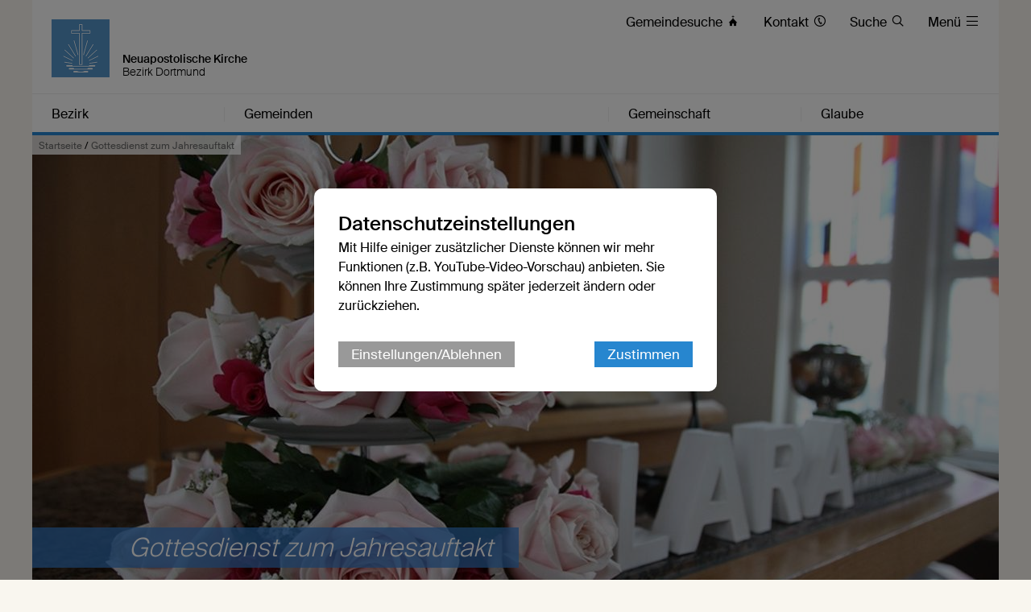

--- FILE ---
content_type: text/html; charset=UTF-8
request_url: https://www.nak-dortmund.de/db/6806293/Startseite/Gottesdienst-zum-Jahresauftakt
body_size: 32051
content:





    

    
     
        
            
            
                
                
                
                    <!DOCTYPE html>
<!--[if IE ]><html class="ie" lang="en"> <![endif]-->
<!--[if (gte IE 9)|!(IE)]><!--><html lang="de"> <!--<![endif]-->
<head>

    
        <meta charset="utf-8">
        <title>Gottesdienst zum Jahresauftakt - Bezirk Dortmund</title>
    
    
        <meta name="DC.title" lang="de" content="Gottesdienst zum Jahresauftakt">
        <meta name="DC.date" scheme="W3CDTF" content="2018-01-10">
    
        <link rel="canonical" href="http://www.nak-dortmund.de/db/6806293/Startseite/Gottesdienst-zum-Jahresauftakt" >

    
         
    
        <meta property="og:url" content="http://www.nak-dortmund.de/db/6806293/Startseite/Gottesdienst-zum-Jahresauftakt">
        <meta property="og:title" content="Gottesdienst zum Jahresauftakt">
        <meta property="og:description" content="Am Sonntag, 7. Januar 2018, feierte die Gemeinde Marten den Gottesdienst zum Jahresauftakt. In diesem Gottesdienst empfing Lara den Taufsegen.
">
        <meta property="og:image" content="http://www.nak-dortmund.de/api/media/686470/process?center=0%3A0&crop=max&height=600&token=629aa2d3a2d8cce9e977a88666719b0d%3A1800448976%3A2470487&width=1200&zoom=">
        <meta name="description" content = "Am Sonntag, 7. Januar 2018, feierte die Gemeinde Marten den Gottesdienst zum Jahresauftakt. In diesem Gottesdienst empfing Lara den Taufsegen.
">

    
        

        <meta name="viewport" content="width=device-width, initial-scale=1, maximum-scale=1">
        <link rel="stylesheet" type="text/css" href="/static/themes/nak/bower_components/slick-carousel/slick/slick.css"/>
        
        <link rel="stylesheet" href="/static/themes/nak/_theme_elements_209.css?cache=1756111364" />
        <link rel="stylesheet" href="/static/themes/nak/bower_components/magnific-popup/dist/magnific-popup.css" type="text/css" />
    
         
    
        <link rel="shortcut icon"    href="/static/themes/nak/fav/favicon.ico">
      
        <link rel="icon" type="image/png" href="/static/themes/nak/fav/favicon-192x192.png" sizes="192x192" />
        <link rel="icon" type="image/png" href="/static/themes/nak/fav/favicon-160x160.png" sizes="160x160" />
        <link rel="icon" type="image/png" href="/static/themes/nak/fav/favicon-96x96.png" sizes="96x96" />
        <link rel="icon" type="image/png" href="/static/themes/nak/fav/favicon-16x16.png" sizes="16x16" />
        <link rel="icon" type="image/png" href="/static/themes/nak/fav/favicon-32x32.png" sizes="32x32" />
    
         



    

</head>

                
            
        
    

    
<body data-buuild-kind="" data-buuild-plugin-zone="true" data-buuild-plugin="Designer" data-buuild-pageload="/admin/209/page/6806293/51/pageload">
    
<div class="container">
    <div data-buuild-dropzone="container" id="main" >
    
    

    

<!-- 6806293 --> 



    <ol class="breadcrumbs ">
        
        
            

               
                <li><a href="/">Startseite</a> / </li>
                
        
        <li><strong>Gottesdienst zum Jahresauftakt</strong></li>
   </ol>





    
    










 

    

        

        
         
            

            

            
                

     

    <header id="header" class="border_blue ">
         <div id="language">
        
        <a href="/" title="Logo"><img src="/static/themes/nak/images/logo.png" width="72" height="72" alt="Neuapostolische Kirche Logo" /></a>
             
             

        <h1>Neuapostolische Kirche</h1>
        <h2>Bezirk Dortmund</h2>     

        <div id="toolbar">
            <ul>
                
                
                
                
                
                
                    <li class="direct_links"><a href="/vor-ort"><span class="hide-on-tablet">Gemeindesuche </span>&#xe906;</a></li>
                
        
                
                    <li class="direct_links"><a href="/kontakt"><span class="hide-on-tablet">Kontakt </span>&#xe90A;</a></li>
                
        
                
                    <li class="direct_links"><a href="/suche/"><span class="hide-on-tablet">Suche </span>&#xe912;</a></li>
                
            
                <li class="toggle_menu">
                    <a class="open-menu-primary" href="#header"><span class="hide_on_smartphone">Menü </span>&#xe904;</a>
                    <a class="close-menu-primary" href="#"><span class="hide_on_smartphone">Menü </span>&#xe900;</a>
                </li>    
            </ul>        
        </div>    

        <div id="menu__wrapper_2" class="hide_on_print">        
            <nav>   
                
                
                    
                
                    
                
                    
                
                    
                
                
                
                    
                        
                    
                    
                    <a style="flex-basis: 19.9%"  href="#header">Bezirk</a>
                
                    
                        
                    
                    
                    <a style="flex-basis: 39.8%"  href="#header">Gemeinden</a>
                
                    
                        
                    
                    
                    <a style="flex-basis: 19.9%"  href="#header">Gemeinschaft</a>
                
                    
                        
                    
                    
                    <a style="flex-basis: 19.9%" id="last_menu_item" href="#header">Glaube</a>
                  
            </nav>           
        
            <ul class="mega_menu" id="submenu_list">
                
                    
                       
                    
            
                    <li style="flex-basis: 19.9%">
                        
                        <strong><a  href="/bezirk">Bezirk</a></strong>
            
                        
                            <ul class="submenu " style="flex-basis: 19.9%">
                                
                                    
                                    <li><a href="/aktuell/berichte">Berichte</a></li>
                                
                                    
                                    <li><a href="/aktuell/termine">Termine</a></li>
                                
                                    
                                    <li><a href="/bezirk/geschichte">Geschichte</a></li>
                                
                                    
                                    <li><a href="/bezirk/jubilaeum">125 Jahre Jubiläum</a></li>
                                
                                    
                                    <li><a href="/organisation">Organisation</a></li>
                                
                            </ul>
                        
                    
                    </li>    
                
                    
                        
                    
            
                    <li style="flex-basis: 39.8%">
                        
                        <strong><a  href="/gemeinden">Gemeinden</a></strong>
            
                        
                            <ul class="submenu  two_columns" style="flex-basis: 39.8%">
                                
                                    
                                    <li><a href="/aplerbeck">Dortmund-Aplerbeck</a></li>
                                
                                    
                                    <li><a href="/benninghofen">Dortmund-Benninghofen</a></li>
                                
                                    
                                    <li><a href="/bodelschwingh">Dortmund-Bodelschwingh</a></li>
                                
                                    
                                    <li><a href="/eving">Dortmund-Eving</a></li>
                                
                                    
                                    <li><a href="/hoerde">Dortmund-Hörde</a></li>
                                
                                    
                                    <li><a href="/hombruch">Dortmund-Hombruch</a></li>
                                
                                    
                                    <li><a href="/kirchhoerde">Dortmund-Kirchhörde</a></li>
                                
                                    
                                    <li><a href="/marten">Dortmund-Marten</a></li>
                                
                                    
                                    <li><a href="/scharnhorst">Dortmund-Scharnhorst</a></li>
                                
                                    
                                    <li><a href="/wambel">Dortmund-Wambel</a></li>
                                
                                    
                                    <li><a href="/l%C3%BCnen">Lünen</a></li>
                                
                                    
                                    <li><a href="/schwerte">Schwerte</a></li>
                                
                            </ul>
                        
                    
                    </li>    
                
                    
                       
                    
            
                    <li style="flex-basis: 19.9%">
                        
                        <strong><a  href="/gemeinschaft">Gemeinschaft</a></strong>
            
                        
                            <ul class="submenu " style="flex-basis: 19.9%">
                                
                                    
                                    <li><a href="/gemeinschaft/kinder">Kinder</a></li>
                                
                                    
                                    <li><a href="/gemeinschaft/jugendliche">Jugendliche</a></li>
                                
                                    
                                    <li><a href="/gemeinschaft/familien">Familien</a></li>
                                
                                    
                                    <li><a href="/gemeinschaft/senioren">Senioren</a></li>
                                
                                    
                                    <li><a href="/gemeinschaft/gruppen">Gruppen</a></li>
                                
                                    
                                    <li><a href="/gemeinschaft/oekumene">Ökumene</a></li>
                                
                                    
                                    <li><a href="/gemeinschaft/musik">Musik</a></li>
                                
                            </ul>
                        
                    
                    </li>    
                
                    
                       
                    
            
                    <li style="flex-basis: 19.9%">
                        
                        <strong><a  href="/glaube">Glaube</a></strong>
            
                        
                            <ul class="submenu " style="flex-basis: 19.9%">
                                
                                    
                                    <li><a href="/glaube/katechismus">Katechismus</a></li>
                                
                                    
                                    <li><a href="/glaube/bekenntnis">Bekenntnis</a></li>
                                
                                    
                                    <li><a href="/glaube/apostelamt">Apostelamt</a></li>
                                
                                    
                                    <li><a href="/glaube/sakramente">Sakramente</a></li>
                                
                                    
                                    <li><a href="/glaube/gottesdienst">Gottesdienst</a></li>
                                
                            </ul>
                        
                    
                    </li>    
                
            </ul>  
            
            

        </div>  
        
        
        </div>
    </header>

            

        

    


<!-- Hauptinhalte A --> 
<div data-buuild-dropzone="maincontent" data-buuild-zone="content" data-buuild-label="Hauptinhalte" class="content ">
	
































    














<div class="popup-list">

    <div class="teaser teaser_db_news">
    
        <div class="teaser_background">
            






 



 























    
    




<div class='atom_media atom_media_format_2_1 atom_media_mobile_format_2_1 '>
    
    <div class="atom_media_wrapper" >
    
    
    
        

            

                   
        
                    <a class="magnific" download-link="/api/media/686470/process?attachment=1&amp;token=33e177a7fc95e50fc76c5e6e8c36adb6%3A1800448973%3A7093818" href="/api/media/686470/process?crop=fixwidth&height=1000&token=5cc9b88dacc293d8d42b245ea5f0191f%3A1800448973%3A7952426&width=1500" title="">
                        <img loading="lazy" alt="" src="/api/media/686470/process?background=%23fff&amp;center=0%3A0&amp;crop=max&amp;height=600&amp;ratio=2%3A1&amp;token=75a825bf411bd6b64fda051e2f306753%3A1800448973%3A3425855&amp;width=1200&amp;zoom=" srcset="/api/media/686470/process?background=%23fff&amp;center=0%3A0&amp;crop=max&amp;dpr=0.5&amp;height=600&amp;ratio=2%3A1&amp;token=dad21b0a2b8d138275ddb6106eb1688e%3A1800448973%3A5858370&amp;width=1200&amp;zoom= 0.5x, /api/media/686470/process?background=%23fff&amp;center=0%3A0&amp;crop=max&amp;dpr=1.5&amp;height=600&amp;ratio=2%3A1&amp;token=d94908f3bcb4db75d718db5312cf786d%3A1800448973%3A669633&amp;width=1200&amp;zoom= 1.5x, /api/media/686470/process?background=%23fff&amp;center=0%3A0&amp;crop=max&amp;dpr=2&amp;height=600&amp;ratio=2%3A1&amp;token=6c773d7cc112485e9ab3e5867d34d9fd%3A1800448973%3A2607973&amp;width=1200&amp;zoom= 2x, /api/media/686470/process?background=%23fff&amp;center=0%3A0&amp;crop=max&amp;dpr=3&amp;height=600&amp;ratio=2%3A1&amp;token=a043cba844f6d3e152e70de7d00d1fbb%3A1800448973%3A2019408&amp;width=1200&amp;zoom= 3x"  />
                    </a>                    
            
                
    
        
            
        
    
        
           
        
        

    

    
        
        
    </div>
    
</div>
        </div>
    
        

        <div class="teaser_overlay">
            <h1 class="teaser_decoration"><span>Gottesdienst zum Jahresauftakt </span></h1>
        </div>
   
    </div>

<div class="col_grid wrap">
    
    <div class="col_grid_desktop_10">&nbsp;</div>
    <div class="col_grid_desktop_45 col_grid_tablet_60 col_grid_smartphone_100 grid_white grid_negative_offset">
        
        
        <div class="grid_padding database_news_full">
              <p class="database_news_intro">Am Sonntag, 7. Januar 2018, feierte die Gemeinde Marten den Gottesdienst zum Jahresauftakt. In diesem Gottesdienst empfing Lara den Taufsegen.

</p>
            
                <p>Rund 190 Gemeindemitglieder sowie Familienangehörige und Freunde des Täuflings nahmen an diesem ersten Gottesdienst im neuen Jahr teil. Grundlage der Predigt war das Bibelwort aus Psalm 101,6: "Meine Augen sehen nach den Treuen im Lande, dass sie bei mir wohnen; ich habe gerne fromme Diener."</p>

<p>&nbsp;</p>

<p><strong>Treue zu Christus&nbsp; </strong></p>

<p>Nach dem schwungvoll vom Gemeindechor vorgetragenen und von kraftvoller Orgelmusik begleiteten Lied "Alles Leben strömt aus dir" nahm Hirte Helmut Neumann in seiner Predigt Bezug auf das <a href="http://www.nak-dortmund.de/db/6839312/Berichte/Jahresmotto-2018-Treue-zu-Christus">Jahresmotto</a>, das Stammapostel Jean-Luc Schneider für das Jahr 2018 ausgegeben hatte: "Treue zu Christus". Zu Beginn des Jahres weise der Heilige Geist auf eine grundlegende Wahrheit hin: Gott ist treu! Die Gläubigen könnten Gott vorbehaltlos vertrauen, da er immer die Wahrheit spreche. So solle auch der Gläubige Gott und somit auch Jesus Christus treu sein. Jesus Christus habe Acht auf die Treuen, die seinem Beispiel folgten, in der Liebe beständig seien, ihm treu dienten und ihre Versprechen hielten. &nbsp;</p>

<p>Zu den Taufgästen zählte erneut auch Evangelist Frank Bredemeier, Gemeindevorsteher in <a href="http://www.nak-koeln-west.de/start/unsere_gemeinden/kerpen">Kerpen </a>(Kirchenbezirk Köln-West). Die Gemeinde Kerpen ist Heimatgemeinde des Täuflings, seiner Eltern und seiner Schwester <a href="http://www.nak-dortmund.de/db/3103334/Meldungen/Taufe-am-ersten-Advent">Alina</a>, die vor rund zwei Jahren ebenfalls in Marten getauft wurde. Auf Wunsch der Eltern fand nun auch Laras Taufe in Dortmund-Marten statt, langjährige Heimatgemeinde des Vaters des Täuflings, ebenso Gemeinde vieler Verwandter des Täuflings. Evangelist Bredemeier wandte sich in einem Wortbeitrag ebenfalls an die Gemeinde.</p>

<p>&nbsp;</p>

<p><strong>Lasset die Kinder zu mir kommen </strong></p>

<p>Die Taufe der kleinen Lara war ein Höhepunkt des Gottesdienstes. Der Kinderchor leitete die Sakramentsspendung mit seinem Vortrag "Mögen Engel dich begleiten" ein. In Anlehnung an den Vortrag des Kinderchores stellte Hirte Neumann in seiner Ansprache zur Taufe den Bezug zu dem bekannten Bibelwort aus dem Buch der Psalmen her: "Denn er hat seinen Engeln befohlen, dass sie dich behüten auf allen deinen Wegen" (Psalm 91, 11). Den Eltern des Täuflings riet er, dieses Bibelwort sowohl als Sicherheit als auch zur Freude mit in ihr Familienleben zu nehmen. "Kinder müssen lernen, zwischen Gut und Böse zu unterscheiden", so der Hirte weiter. Es sei Aufgabe der Eltern, ihren Kindern ein Vorbild in dieser Hinsicht zu sein. Ebenso riet er den Eltern, die von Gott gegebenen Gaben ihrer Tochter zu fördern. Hirte Neumann widmete dem Täufling das Bibelwort aus Markus 10, 13-16: "Und sie brachten Kinder zu ihm, damit er sie anrühre. Die Jünger aber fuhren sie an. Als es aber Jesus sah, wurde er unwillig und sprach zu ihnen: Lasset die Kinder zu mir kommen und wehret ihnen nicht; denn solchen gehört das Reich Gottes. Wahrlich, ich sage euch: Wer das Reich Gottes nicht empfängt wie ein Kind, der wird nicht hineinkommen. Und er herzte sie und legte die Hände auf sie und segnete sie."</p>

<p>Link zur <a href="http://nac.today/de/158033/544336">Neujahrsansprache </a>des Stammapostels</p>

            
        </div>
    </div>
        
    <div class="col_grid_desktop_40 col_grid_tablet_40 col_grid_smartphone_100 database_news_print_right">
        
        <p class="database_news_caption"></p>

        
        <div class="grid_padding col_grid">
        
            <div class="col_grid_desktop_50 col_grid_tablet_50 col_grid_smartphone_100 col_grid_print_100">             
            
                <p><strong>10. Januar 2018</strong>
                    
                   <br />
                   <small>Text: 


    
         Björn Hillebrand
    


</small><br />
                   <small>Fotos: 


    
         Lothar Widlitzki, Björn Hillebrand
    


</small><br />                      
                   
                </p>                        
       
            </div>            

            <div class="col_grid_desktop_50 col_grid_tablet_50 col_grid_smartphone_100 hide_on_print">             
   
                <p>
                
                    <a href="#" onClick="FbWindow=window.open('https://www.facebook.com/sharer/sharer.php?u=http://www.nak-dortmund.de/db/6806293/Startseite/Gottesdienst-zum-Jahresauftakt','FbWindow','width=600,height=500'); return false;">&#xe902; Via Facebook teilen</a><br />
                    <span class="hide_on_desktop hide_on_tablet"><a href="whatsapp://send?text=http://www.nak-dortmund.de/db/6806293/Startseite/Gottesdienst-zum-Jahresauftakt" class="noexternal">&#xe901; Via WhatsApp teilen</a><br /></span>
                    <a href="mailto:?subject=Gottesdienst zum Jahresauftakt

&body=Am Sonntag, 7. Januar 2018, feierte die Gemeinde Marten den Gottesdienst zum Jahresauftakt. In diesem Gottesdienst empfing Lara den Taufsegen.

%0D%0A%0D%0Ahttp://www.nak-dortmund.de/db/6806293/Startseite/Gottesdienst-zum-Jahresauftakt">&#xe918; Via E-Mail teilen</a> <br />
                    <a href="/api/plugin/pdf/print/6806293/de">PDF-Version</a>
                </p>
            </div>
        </div>
        
        
        
      
        
        
        
        
            
        
            
        
        
        
        
            
        
        
                    
        
        
        
            
        
        
                    
        
        
        
            
        
        
                    
        
        
        
        
        <div class="grid_padding col_grid wrap print_database_news_gallery">
            
            
            
            
            
            
            
                            
                
                

            
            
            
                
                <div class="col_grid_desktop_25 col_grid_tablet_50 col_grid_smartphone_100 col_grid_print_33 database_news_gallery_padding ">
                                    
                    
                    






 



 























    
    




<div class='atom_media atom_media_format_3_2 atom_media_mobile_format_3_2 '>
    
    <div class="atom_media_wrapper" >
    
    
    
        

            

                   
        
                    <a class="magnific" download-link="/api/media/686476/process?attachment=1&amp;token=6b99a6022b0e0748aef813f81005045d%3A1800448974%3A243699" href="/api/media/686476/process?crop=fixwidth&height=1000&token=b7ea8e57b1c8f5a0f1904189f4b83f06%3A1800448974%3A2637599&width=1500" title="">
                        <img loading="lazy" alt="" src="/api/media/686476/process?background=%23fff&amp;center=0%3A0&amp;crop=max&amp;height=200&amp;ratio=3%3A2&amp;token=85ef7800f328b5794c8b6c4715cbd98f%3A1800448974%3A8755039&amp;width=300&amp;zoom=" srcset="/api/media/686476/process?background=%23fff&amp;center=0%3A0&amp;crop=max&amp;dpr=0.5&amp;height=200&amp;ratio=3%3A2&amp;token=34ac72f6a779f01f6a3005a3bffc1b69%3A1800448974%3A6145047&amp;width=300&amp;zoom= 0.5x, /api/media/686476/process?background=%23fff&amp;center=0%3A0&amp;crop=max&amp;dpr=1.5&amp;height=200&amp;ratio=3%3A2&amp;token=205af041897a9d03e5076cae5b7084a3%3A1800448974%3A5649026&amp;width=300&amp;zoom= 1.5x, /api/media/686476/process?background=%23fff&amp;center=0%3A0&amp;crop=max&amp;dpr=2&amp;height=200&amp;ratio=3%3A2&amp;token=2fd3af42c7e74d460abd3ac11dba0cbe%3A1800448974%3A1645942&amp;width=300&amp;zoom= 2x, /api/media/686476/process?background=%23fff&amp;center=0%3A0&amp;crop=max&amp;dpr=3&amp;height=200&amp;ratio=3%3A2&amp;token=da7eaddfc3191a7e0259326db4960d86%3A1800448974%3A7632616&amp;width=300&amp;zoom= 3x"  />
                    </a>                    
            
                
    
        
            
        
    
        
           
        
        

    

    
        
        
    </div>
    
</div>
                </div>

            
                
                <div class="col_grid_desktop_25 col_grid_tablet_50 col_grid_smartphone_100 col_grid_print_33 database_news_gallery_padding ">
                                    
                    
                    






 



 























    
    




<div class='atom_media atom_media_format_3_2 atom_media_mobile_format_3_2 '>
    
    <div class="atom_media_wrapper" >
    
    
    
        

            

                   
        
                    <a class="magnific" download-link="/api/media/686477/process?attachment=1&amp;token=a898c17dac2e85980b5f2f1fede090de%3A1800448974%3A9535280" href="/api/media/686477/process?crop=fixwidth&height=1000&token=9284a2e532c96cda82334630f9e72232%3A1800448974%3A6269988&width=1500" title="">
                        <img loading="lazy" alt="" src="/api/media/686477/process?background=%23fff&amp;center=0%3A0&amp;crop=max&amp;height=200&amp;ratio=3%3A2&amp;token=68dbb0293e62d2dd5dec17342b01a028%3A1800448974%3A8561352&amp;width=300&amp;zoom=" srcset="/api/media/686477/process?background=%23fff&amp;center=0%3A0&amp;crop=max&amp;dpr=0.5&amp;height=200&amp;ratio=3%3A2&amp;token=85b04ff9f3331ae6284ee45361be60b3%3A1800448974%3A8575922&amp;width=300&amp;zoom= 0.5x, /api/media/686477/process?background=%23fff&amp;center=0%3A0&amp;crop=max&amp;dpr=1.5&amp;height=200&amp;ratio=3%3A2&amp;token=81195e2b9bc843d1d8824fedeb5e9c3a%3A1800448974%3A5339502&amp;width=300&amp;zoom= 1.5x, /api/media/686477/process?background=%23fff&amp;center=0%3A0&amp;crop=max&amp;dpr=2&amp;height=200&amp;ratio=3%3A2&amp;token=c6176714f370ff1d109a8f42f78f94db%3A1800448974%3A4956532&amp;width=300&amp;zoom= 2x, /api/media/686477/process?background=%23fff&amp;center=0%3A0&amp;crop=max&amp;dpr=3&amp;height=200&amp;ratio=3%3A2&amp;token=04cd335bd16ba1a78f3b1da5aefa5d0e%3A1800448974%3A4447611&amp;width=300&amp;zoom= 3x"  />
                    </a>                    
            
                
    
        
            
        
    
        
           
        
        

    

    
        
        
    </div>
    
</div>
                </div>

            
                
                <div class="col_grid_desktop_25 col_grid_tablet_50 col_grid_smartphone_100 col_grid_print_33 database_news_gallery_padding ">
                                    
                    
                    






 



 























    
    




<div class='atom_media atom_media_format_3_2 atom_media_mobile_format_3_2 '>
    
    <div class="atom_media_wrapper" >
    
    
    
        

            

                   
        
                    <a class="magnific" download-link="/api/media/686475/process?attachment=1&amp;token=4a41fdfee4cdde46fdcf0eb7dcdf5c45%3A1800448974%3A8760889" href="/api/media/686475/process?crop=fixwidth&height=1000&token=48a4fb1e3ed322648c4d2502fce5f812%3A1800448974%3A5907761&width=1500" title="">
                        <img loading="lazy" alt="" src="/api/media/686475/process?background=%23fff&amp;center=0%3A0&amp;crop=max&amp;height=200&amp;ratio=3%3A2&amp;token=1382792936399ceb98a344f961746669%3A1800448974%3A1090042&amp;width=300&amp;zoom=" srcset="/api/media/686475/process?background=%23fff&amp;center=0%3A0&amp;crop=max&amp;dpr=0.5&amp;height=200&amp;ratio=3%3A2&amp;token=e05abfc44ba9a804fd1daa1561554edb%3A1800448974%3A4046049&amp;width=300&amp;zoom= 0.5x, /api/media/686475/process?background=%23fff&amp;center=0%3A0&amp;crop=max&amp;dpr=1.5&amp;height=200&amp;ratio=3%3A2&amp;token=f52346a3b10c02bd860f82bb45706ec4%3A1800448974%3A1681225&amp;width=300&amp;zoom= 1.5x, /api/media/686475/process?background=%23fff&amp;center=0%3A0&amp;crop=max&amp;dpr=2&amp;height=200&amp;ratio=3%3A2&amp;token=c84b68ee6ff7d73b5da2bb2fbcd6b3aa%3A1800448974%3A9104437&amp;width=300&amp;zoom= 2x, /api/media/686475/process?background=%23fff&amp;center=0%3A0&amp;crop=max&amp;dpr=3&amp;height=200&amp;ratio=3%3A2&amp;token=19f8bfca083baf8eb489e75549ed3fc0%3A1800448974%3A8869631&amp;width=300&amp;zoom= 3x"  />
                    </a>                    
            
                
    
        
            
        
    
        
           
        
        

    

    
        
        
    </div>
    
</div>
                </div>

            
                
                <div class="col_grid_desktop_25 col_grid_tablet_50 col_grid_smartphone_100 col_grid_print_33 database_news_gallery_padding ">
                                    
                    
                    






 



 























    
    




<div class='atom_media atom_media_format_3_2 atom_media_mobile_format_3_2 '>
    
    <div class="atom_media_wrapper" >
    
    
    
        

            

                   
        
                    <a class="magnific" download-link="/api/media/686471/process?attachment=1&amp;token=e567fce113554aa9f6d6a50ea9fcd248%3A1800448974%3A707935" href="/api/media/686471/process?crop=fixwidth&height=1000&token=2967acee2ca8c673848fa75ce0ee57a9%3A1800448974%3A3497195&width=1500" title="">
                        <img loading="lazy" alt="" src="/api/media/686471/process?background=%23fff&amp;center=0%3A0&amp;crop=max&amp;height=200&amp;ratio=3%3A2&amp;token=8cecf2b36f86a06cd1b6ff002e3f66b9%3A1800448974%3A1332570&amp;width=300&amp;zoom=" srcset="/api/media/686471/process?background=%23fff&amp;center=0%3A0&amp;crop=max&amp;dpr=0.5&amp;height=200&amp;ratio=3%3A2&amp;token=dfb1abc45c15e49a9c7245e8ee4c3237%3A1800448974%3A5745871&amp;width=300&amp;zoom= 0.5x, /api/media/686471/process?background=%23fff&amp;center=0%3A0&amp;crop=max&amp;dpr=1.5&amp;height=200&amp;ratio=3%3A2&amp;token=919bb89b4e5498b7b84d8e9c79ef8b1e%3A1800448974%3A5039761&amp;width=300&amp;zoom= 1.5x, /api/media/686471/process?background=%23fff&amp;center=0%3A0&amp;crop=max&amp;dpr=2&amp;height=200&amp;ratio=3%3A2&amp;token=4246c535c203e046e5346867aebcbeae%3A1800448974%3A9106615&amp;width=300&amp;zoom= 2x, /api/media/686471/process?background=%23fff&amp;center=0%3A0&amp;crop=max&amp;dpr=3&amp;height=200&amp;ratio=3%3A2&amp;token=f0bce4df85f8965eeb3ad6e8a59809ff%3A1800448974%3A7221068&amp;width=300&amp;zoom= 3x"  />
                    </a>                    
            
                
    
        
            
        
    
        
           
        
        

    

    
        
        
    </div>
    
</div>
                </div>

            
                
                <div class="col_grid_desktop_25 col_grid_tablet_50 col_grid_smartphone_100 col_grid_print_33 database_news_gallery_padding ">
                                    
                    
                    






 



 























    
    




<div class='atom_media atom_media_format_3_2 atom_media_mobile_format_3_2 '>
    
    <div class="atom_media_wrapper" >
    
    
    
        

            

                   
        
                    <a class="magnific" download-link="/api/media/686473/process?attachment=1&amp;token=06ac327e9d13f7344411fdf4a6dea56b%3A1800448974%3A6980229" href="/api/media/686473/process?crop=fixwidth&height=1000&token=3a267aba457043dbd3e912e8db1cd396%3A1800448974%3A8835282&width=1500" title="">
                        <img loading="lazy" alt="" src="/api/media/686473/process?background=%23fff&amp;center=0%3A0&amp;crop=max&amp;height=200&amp;ratio=3%3A2&amp;token=631092c0ea93a5f8844d0f59bf1fb187%3A1800448974%3A6216407&amp;width=300&amp;zoom=" srcset="/api/media/686473/process?background=%23fff&amp;center=0%3A0&amp;crop=max&amp;dpr=0.5&amp;height=200&amp;ratio=3%3A2&amp;token=2a6c169099f8a4975174f663cc27db17%3A1800448974%3A89999&amp;width=300&amp;zoom= 0.5x, /api/media/686473/process?background=%23fff&amp;center=0%3A0&amp;crop=max&amp;dpr=1.5&amp;height=200&amp;ratio=3%3A2&amp;token=c2d7e2db9d77480b33f3ce5b63c1919d%3A1800448974%3A9871796&amp;width=300&amp;zoom= 1.5x, /api/media/686473/process?background=%23fff&amp;center=0%3A0&amp;crop=max&amp;dpr=2&amp;height=200&amp;ratio=3%3A2&amp;token=e2a6fd5b9bf7e55e80a9d4ccbae6620d%3A1800448974%3A9923863&amp;width=300&amp;zoom= 2x, /api/media/686473/process?background=%23fff&amp;center=0%3A0&amp;crop=max&amp;dpr=3&amp;height=200&amp;ratio=3%3A2&amp;token=5c94b9723be35b1cd107455de04dae7a%3A1800448974%3A5901637&amp;width=300&amp;zoom= 3x"  />
                    </a>                    
            
                
    
        
            
        
    
        
           
        
        

    

    
        
        
    </div>
    
</div>
                </div>

            
                
                <div class="col_grid_desktop_25 col_grid_tablet_50 col_grid_smartphone_100 col_grid_print_33 database_news_gallery_padding ">
                                    
                    
                    






 



 























    
    




<div class='atom_media atom_media_format_3_2 atom_media_mobile_format_3_2 '>
    
    <div class="atom_media_wrapper" >
    
    
    
        

            

                   
        
                    <a class="magnific" download-link="/api/media/686474/process?attachment=1&amp;token=80a563a2528d9c598284526830c3607c%3A1800448974%3A2124568" href="/api/media/686474/process?crop=fixwidth&height=1000&token=26656760d144dcf8384b05f86416561e%3A1800448974%3A1078222&width=1500" title="">
                        <img loading="lazy" alt="" src="/api/media/686474/process?background=%23fff&amp;center=0%3A0&amp;crop=max&amp;height=200&amp;ratio=3%3A2&amp;token=783428ceb33e880a044688e611d65c7a%3A1800448974%3A7531644&amp;width=300&amp;zoom=" srcset="/api/media/686474/process?background=%23fff&amp;center=0%3A0&amp;crop=max&amp;dpr=0.5&amp;height=200&amp;ratio=3%3A2&amp;token=4de93e340da6876dd2d9c3aedf434ae9%3A1800448974%3A3842460&amp;width=300&amp;zoom= 0.5x, /api/media/686474/process?background=%23fff&amp;center=0%3A0&amp;crop=max&amp;dpr=1.5&amp;height=200&amp;ratio=3%3A2&amp;token=58005c45572e1708bf0548d1066ebb96%3A1800448974%3A4144673&amp;width=300&amp;zoom= 1.5x, /api/media/686474/process?background=%23fff&amp;center=0%3A0&amp;crop=max&amp;dpr=2&amp;height=200&amp;ratio=3%3A2&amp;token=6ec7da7eec06fb5023aa511944fdf972%3A1800448974%3A6830636&amp;width=300&amp;zoom= 2x, /api/media/686474/process?background=%23fff&amp;center=0%3A0&amp;crop=max&amp;dpr=3&amp;height=200&amp;ratio=3%3A2&amp;token=f7a1fe6ba834d8cbecdd5f7bdbdd00bb%3A1800448974%3A6164021&amp;width=300&amp;zoom= 3x"  />
                    </a>                    
            
                
    
        
            
        
    
        
           
        
        

    

    
        
        
    </div>
    
</div>
                </div>

            
                
                <div class="col_grid_desktop_25 col_grid_tablet_50 col_grid_smartphone_100 col_grid_print_33 database_news_gallery_padding ">
                                    
                    
                    






 



 























    
    




<div class='atom_media atom_media_format_3_2 atom_media_mobile_format_3_2 '>
    
    <div class="atom_media_wrapper" >
    
    
    
        

            

                   
        
                    <a class="magnific" download-link="/api/media/686472/process?attachment=1&amp;token=c923d55e5685c80e3f4c748b2756dabe%3A1800448974%3A6659912" href="/api/media/686472/process?crop=fixwidth&height=1000&token=9c2a3a22a4ef9ddc964cb5136c0c2493%3A1800448974%3A6471241&width=1500" title="">
                        <img loading="lazy" alt="" src="/api/media/686472/process?background=%23fff&amp;center=0%3A0&amp;crop=max&amp;height=200&amp;ratio=3%3A2&amp;token=1961baef55aace3f911f8dd1b9e5475a%3A1800448974%3A323138&amp;width=300&amp;zoom=" srcset="/api/media/686472/process?background=%23fff&amp;center=0%3A0&amp;crop=max&amp;dpr=0.5&amp;height=200&amp;ratio=3%3A2&amp;token=7695e967f7192d14f5c7f2ed2138ba64%3A1800448974%3A6075883&amp;width=300&amp;zoom= 0.5x, /api/media/686472/process?background=%23fff&amp;center=0%3A0&amp;crop=max&amp;dpr=1.5&amp;height=200&amp;ratio=3%3A2&amp;token=095091aa6828ab7f9196f9a42f237720%3A1800448974%3A2380811&amp;width=300&amp;zoom= 1.5x, /api/media/686472/process?background=%23fff&amp;center=0%3A0&amp;crop=max&amp;dpr=2&amp;height=200&amp;ratio=3%3A2&amp;token=56748c41621009efbef69158a8bcddba%3A1800448974%3A4455733&amp;width=300&amp;zoom= 2x, /api/media/686472/process?background=%23fff&amp;center=0%3A0&amp;crop=max&amp;dpr=3&amp;height=200&amp;ratio=3%3A2&amp;token=8bb0b23821daaaefddf51a4f0f4dc3ce%3A1800448974%3A9652603&amp;width=300&amp;zoom= 3x"  />
                    </a>                    
            
                
    
        
            
        
    
        
           
        
        

    

    
        
        
    </div>
    
</div>
                </div>

            
                
                <div class="col_grid_desktop_25 col_grid_tablet_50 col_grid_smartphone_100 col_grid_print_33 database_news_gallery_padding ">
                                    
                    
                    






 



 























    
    




<div class='atom_media atom_media_format_3_2 atom_media_mobile_format_3_2 '>
    
    <div class="atom_media_wrapper" >
    
    
    
        

            

                   
        
                    <a class="magnific" download-link="/api/media/686478/process?attachment=1&amp;token=8da88b497d7e52e10d341d2023926bb1%3A1800448974%3A7854076" href="/api/media/686478/process?crop=fixwidth&height=1000&token=f67dca2d67557d25f2a316ad24627205%3A1800448974%3A7840738&width=1500" title="">
                        <img loading="lazy" alt="" src="/api/media/686478/process?background=%23fff&amp;center=0%3A0&amp;crop=max&amp;height=200&amp;ratio=3%3A2&amp;token=dc456af25a9e2e64c4519a13aac31750%3A1800448974%3A3224172&amp;width=300&amp;zoom=" srcset="/api/media/686478/process?background=%23fff&amp;center=0%3A0&amp;crop=max&amp;dpr=0.5&amp;height=200&amp;ratio=3%3A2&amp;token=0c4a7370d46a64aca10d7e92021c5cf4%3A1800448974%3A1707438&amp;width=300&amp;zoom= 0.5x, /api/media/686478/process?background=%23fff&amp;center=0%3A0&amp;crop=max&amp;dpr=1.5&amp;height=200&amp;ratio=3%3A2&amp;token=5c20a4d7c43ec1a545680e55577e3516%3A1800448974%3A9181706&amp;width=300&amp;zoom= 1.5x, /api/media/686478/process?background=%23fff&amp;center=0%3A0&amp;crop=max&amp;dpr=2&amp;height=200&amp;ratio=3%3A2&amp;token=486d2e322a45bc9df7e79b13561108f1%3A1800448974%3A3127697&amp;width=300&amp;zoom= 2x, /api/media/686478/process?background=%23fff&amp;center=0%3A0&amp;crop=max&amp;dpr=3&amp;height=200&amp;ratio=3%3A2&amp;token=76fcf3d50f1f77d203b4fbd232f732f2%3A1800448974%3A2175923&amp;width=300&amp;zoom= 3x"  />
                    </a>                    
            
                
    
        
            
        
    
        
           
        
        

    

    
        
        
    </div>
    
</div>
                </div>

            
                
                <div class="col_grid_desktop_25 col_grid_tablet_50 col_grid_smartphone_100 col_grid_print_33 database_news_gallery_padding ">
                                    
                    
                    






 



 























    
    




<div class='atom_media atom_media_format_3_2 atom_media_mobile_format_3_2 '>
    
    <div class="atom_media_wrapper" >
    
    
    
        

            

                   
        
                    <a class="magnific" download-link="/api/media/686480/process?attachment=1&amp;token=1256547a288d9568fbe91da7a4379f60%3A1800448974%3A8646156" href="/api/media/686480/process?crop=fixwidth&height=1000&token=4f468e684e5590c871abfe02399f4602%3A1800448974%3A3537285&width=1500" title="">
                        <img loading="lazy" alt="" src="/api/media/686480/process?background=%23fff&amp;center=0%3A0&amp;crop=max&amp;height=200&amp;ratio=3%3A2&amp;token=deae68096701f60e7f9d083b3f9ab74d%3A1800448974%3A8160214&amp;width=300&amp;zoom=" srcset="/api/media/686480/process?background=%23fff&amp;center=0%3A0&amp;crop=max&amp;dpr=0.5&amp;height=200&amp;ratio=3%3A2&amp;token=ad1d021cad8b745d58bf5c862958fb18%3A1800448974%3A727190&amp;width=300&amp;zoom= 0.5x, /api/media/686480/process?background=%23fff&amp;center=0%3A0&amp;crop=max&amp;dpr=1.5&amp;height=200&amp;ratio=3%3A2&amp;token=277b1a7b82c944622fee824168d38eab%3A1800448974%3A4038495&amp;width=300&amp;zoom= 1.5x, /api/media/686480/process?background=%23fff&amp;center=0%3A0&amp;crop=max&amp;dpr=2&amp;height=200&amp;ratio=3%3A2&amp;token=c87ec9e47f0a989b9319352c220813e3%3A1800448974%3A8993099&amp;width=300&amp;zoom= 2x, /api/media/686480/process?background=%23fff&amp;center=0%3A0&amp;crop=max&amp;dpr=3&amp;height=200&amp;ratio=3%3A2&amp;token=e488f569bfe6216ea10ede3b2dffd543%3A1800448974%3A2758231&amp;width=300&amp;zoom= 3x"  />
                    </a>                    
            
                
    
        
            
        
    
        
           
        
        

    

    
        
        
    </div>
    
</div>
                </div>

            
                
                <div class="col_grid_desktop_25 col_grid_tablet_50 col_grid_smartphone_100 col_grid_print_33 database_news_gallery_padding ">
                                    
                    
                    






 



 























    
    




<div class='atom_media atom_media_format_3_2 atom_media_mobile_format_3_2 '>
    
    <div class="atom_media_wrapper" >
    
    
    
        

            

                   
        
                    <a class="magnific" download-link="/api/media/686481/process?attachment=1&amp;token=710a363e32d520668ad01edc5fac41b5%3A1800448974%3A4887785" href="/api/media/686481/process?crop=fixwidth&height=1000&token=f78436d9571d2fecafba52b723b2e65e%3A1800448974%3A7026187&width=1500" title="">
                        <img loading="lazy" alt="" src="/api/media/686481/process?background=%23fff&amp;center=0%3A0&amp;crop=max&amp;height=200&amp;ratio=3%3A2&amp;token=d10d7aab70e9e4738663652b75719a8d%3A1800448974%3A993165&amp;width=300&amp;zoom=" srcset="/api/media/686481/process?background=%23fff&amp;center=0%3A0&amp;crop=max&amp;dpr=0.5&amp;height=200&amp;ratio=3%3A2&amp;token=377d63e1c23ba119b7016604b580b6c9%3A1800448974%3A7970721&amp;width=300&amp;zoom= 0.5x, /api/media/686481/process?background=%23fff&amp;center=0%3A0&amp;crop=max&amp;dpr=1.5&amp;height=200&amp;ratio=3%3A2&amp;token=812247537b0cf7be48ae6f454efdacca%3A1800448974%3A8360173&amp;width=300&amp;zoom= 1.5x, /api/media/686481/process?background=%23fff&amp;center=0%3A0&amp;crop=max&amp;dpr=2&amp;height=200&amp;ratio=3%3A2&amp;token=fd00fd8546b9c36b953ba8a7e7d1c1dd%3A1800448974%3A2269835&amp;width=300&amp;zoom= 2x, /api/media/686481/process?background=%23fff&amp;center=0%3A0&amp;crop=max&amp;dpr=3&amp;height=200&amp;ratio=3%3A2&amp;token=f68d155c82900c4c599a0a7db6b4a7eb%3A1800448974%3A6836902&amp;width=300&amp;zoom= 3x"  />
                    </a>                    
            
                
    
        
            
        
    
        
           
        
        

    

    
        
        
    </div>
    
</div>
                </div>

            
                
                <div class="col_grid_desktop_25 col_grid_tablet_50 col_grid_smartphone_100 col_grid_print_33 database_news_gallery_padding ">
                                    
                    
                    






 



 























    
    




<div class='atom_media atom_media_format_3_2 atom_media_mobile_format_3_2 '>
    
    <div class="atom_media_wrapper" >
    
    
    
        

            

                   
        
                    <a class="magnific" download-link="/api/media/686483/process?attachment=1&amp;token=26f84a94967301eea1beb473ef90f28b%3A1800448974%3A3347456" href="/api/media/686483/process?crop=fixwidth&height=1000&token=1725bfb9fde0d35fc7bd2ccf37ab189c%3A1800448974%3A3210736&width=1500" title="">
                        <img loading="lazy" alt="" src="/api/media/686483/process?background=%23fff&amp;center=0%3A0&amp;crop=max&amp;height=200&amp;ratio=3%3A2&amp;token=37c2a92cf3e923929b1275cc1bb694ad%3A1800448974%3A5390719&amp;width=300&amp;zoom=" srcset="/api/media/686483/process?background=%23fff&amp;center=0%3A0&amp;crop=max&amp;dpr=0.5&amp;height=200&amp;ratio=3%3A2&amp;token=51fb09bf87f71f291888c8bfa2e7a521%3A1800448974%3A7146206&amp;width=300&amp;zoom= 0.5x, /api/media/686483/process?background=%23fff&amp;center=0%3A0&amp;crop=max&amp;dpr=1.5&amp;height=200&amp;ratio=3%3A2&amp;token=5f5318c4f3e2a45081809dc9f65b00e5%3A1800448974%3A2995627&amp;width=300&amp;zoom= 1.5x, /api/media/686483/process?background=%23fff&amp;center=0%3A0&amp;crop=max&amp;dpr=2&amp;height=200&amp;ratio=3%3A2&amp;token=0cad2725a20ce7bf96f749bb1ad205ce%3A1800448974%3A8108717&amp;width=300&amp;zoom= 2x, /api/media/686483/process?background=%23fff&amp;center=0%3A0&amp;crop=max&amp;dpr=3&amp;height=200&amp;ratio=3%3A2&amp;token=ef35724943be4dc41caf164af956023b%3A1800448974%3A2510899&amp;width=300&amp;zoom= 3x"  />
                    </a>                    
            
                
    
        
            
        
    
        
           
        
        

    

    
        
        
    </div>
    
</div>
                </div>

            
                
                <div class="col_grid_desktop_25 col_grid_tablet_50 col_grid_smartphone_100 col_grid_print_33 database_news_gallery_padding ">
                                    
                    
                    






 



 























    
    




<div class='atom_media atom_media_format_3_2 atom_media_mobile_format_3_2 '>
    
    <div class="atom_media_wrapper" >
    
    
    
        

            

                   
        
                    <a class="magnific" download-link="/api/media/686482/process?attachment=1&amp;token=09b917afc08396bf93006de55a8ac11c%3A1800448974%3A5884611" href="/api/media/686482/process?crop=fixwidth&height=1000&token=44e6a548ca8b70e40f2b0770888eacd3%3A1800448974%3A1834751&width=1500" title="">
                        <img loading="lazy" alt="" src="/api/media/686482/process?background=%23fff&amp;center=0%3A0&amp;crop=max&amp;height=200&amp;ratio=3%3A2&amp;token=3b5157936463f4cd1dc6f6dcaec4ca74%3A1800448974%3A2207352&amp;width=300&amp;zoom=" srcset="/api/media/686482/process?background=%23fff&amp;center=0%3A0&amp;crop=max&amp;dpr=0.5&amp;height=200&amp;ratio=3%3A2&amp;token=a33632cbd96be4817d8770eceaab4062%3A1800448974%3A6246440&amp;width=300&amp;zoom= 0.5x, /api/media/686482/process?background=%23fff&amp;center=0%3A0&amp;crop=max&amp;dpr=1.5&amp;height=200&amp;ratio=3%3A2&amp;token=1152fe60e999eed36f2f8b03df192ad1%3A1800448974%3A7414125&amp;width=300&amp;zoom= 1.5x, /api/media/686482/process?background=%23fff&amp;center=0%3A0&amp;crop=max&amp;dpr=2&amp;height=200&amp;ratio=3%3A2&amp;token=ddd9c149c2cec8d9c8176e12c591a61c%3A1800448974%3A2601107&amp;width=300&amp;zoom= 2x, /api/media/686482/process?background=%23fff&amp;center=0%3A0&amp;crop=max&amp;dpr=3&amp;height=200&amp;ratio=3%3A2&amp;token=dab345d6a27780fae901e984eb922c7a%3A1800448974%3A2201762&amp;width=300&amp;zoom= 3x"  />
                    </a>                    
            
                
    
        
            
        
    
        
           
        
        

    

    
        
        
    </div>
    
</div>
                </div>

            
                
                <div class="col_grid_desktop_25 col_grid_tablet_50 col_grid_smartphone_100 col_grid_print_33 database_news_gallery_padding ">
                                    
                    
                    






 



 























    
    




<div class='atom_media atom_media_format_3_2 atom_media_mobile_format_3_2 '>
    
    <div class="atom_media_wrapper" >
    
    
    
        

            

                   
        
                    <a class="magnific" download-link="/api/media/686485/process?attachment=1&amp;token=4ec8939fa684ad31bd11e60aff0b6df5%3A1800448974%3A7107757" href="/api/media/686485/process?crop=fixwidth&height=1000&token=326bddc2d6f4037ce1238e379ad1a739%3A1800448974%3A9779299&width=1500" title="">
                        <img loading="lazy" alt="" src="/api/media/686485/process?background=%23fff&amp;center=0%3A0&amp;crop=max&amp;height=200&amp;ratio=3%3A2&amp;token=adff0ab5e645a11f1751b08ef1159faf%3A1800448974%3A6998472&amp;width=300&amp;zoom=" srcset="/api/media/686485/process?background=%23fff&amp;center=0%3A0&amp;crop=max&amp;dpr=0.5&amp;height=200&amp;ratio=3%3A2&amp;token=8d6d3ab02c090dc7fec48709700e6ccb%3A1800448974%3A3077540&amp;width=300&amp;zoom= 0.5x, /api/media/686485/process?background=%23fff&amp;center=0%3A0&amp;crop=max&amp;dpr=1.5&amp;height=200&amp;ratio=3%3A2&amp;token=c21aafcd256aea06185b8218094008d5%3A1800448974%3A3978339&amp;width=300&amp;zoom= 1.5x, /api/media/686485/process?background=%23fff&amp;center=0%3A0&amp;crop=max&amp;dpr=2&amp;height=200&amp;ratio=3%3A2&amp;token=f38873bad40a4b0edc9b1b5f4738afc5%3A1800448974%3A702130&amp;width=300&amp;zoom= 2x, /api/media/686485/process?background=%23fff&amp;center=0%3A0&amp;crop=max&amp;dpr=3&amp;height=200&amp;ratio=3%3A2&amp;token=8acf1c29a9ef3d2abea0e7befc735b32%3A1800448974%3A7814434&amp;width=300&amp;zoom= 3x"  />
                    </a>                    
            
                
    
        
            
        
    
        
           
        
        

    

    
        
        
    </div>
    
</div>
                </div>

            
                
                <div class="col_grid_desktop_25 col_grid_tablet_50 col_grid_smartphone_100 col_grid_print_33 database_news_gallery_padding ">
                                    
                    
                    






 



 























    
    




<div class='atom_media atom_media_format_3_2 atom_media_mobile_format_3_2 '>
    
    <div class="atom_media_wrapper" >
    
    
    
        

            

                   
        
                    <a class="magnific" download-link="/api/media/686484/process?attachment=1&amp;token=003bd089ca415b09551ef1e37832dae1%3A1800448974%3A8771212" href="/api/media/686484/process?crop=fixwidth&height=1000&token=51ec6f871dfa95606bffd4977c453e62%3A1800448974%3A3708907&width=1500" title="">
                        <img loading="lazy" alt="" src="/api/media/686484/process?background=%23fff&amp;center=0%3A0&amp;crop=max&amp;height=200&amp;ratio=3%3A2&amp;token=bc6b2e4b3387bdbcccfbfa2c6afd2283%3A1800448974%3A7364770&amp;width=300&amp;zoom=" srcset="/api/media/686484/process?background=%23fff&amp;center=0%3A0&amp;crop=max&amp;dpr=0.5&amp;height=200&amp;ratio=3%3A2&amp;token=b5d91172fcb5975cb2f3a70b2c7c9b3a%3A1800448974%3A8064938&amp;width=300&amp;zoom= 0.5x, /api/media/686484/process?background=%23fff&amp;center=0%3A0&amp;crop=max&amp;dpr=1.5&amp;height=200&amp;ratio=3%3A2&amp;token=535e34b4902af2bfde50a98c4ec5a23d%3A1800448974%3A8700628&amp;width=300&amp;zoom= 1.5x, /api/media/686484/process?background=%23fff&amp;center=0%3A0&amp;crop=max&amp;dpr=2&amp;height=200&amp;ratio=3%3A2&amp;token=c143e85ab620be32637e022189d34012%3A1800448974%3A7029506&amp;width=300&amp;zoom= 2x, /api/media/686484/process?background=%23fff&amp;center=0%3A0&amp;crop=max&amp;dpr=3&amp;height=200&amp;ratio=3%3A2&amp;token=3deadaeba4ac0c77130740b16ea15e8d%3A1800448974%3A34734&amp;width=300&amp;zoom= 3x"  />
                    </a>                    
            
                
    
        
            
        
    
        
           
        
        

    

    
        
        
    </div>
    
</div>
                </div>

            
                
                <div class="col_grid_desktop_25 col_grid_tablet_50 col_grid_smartphone_100 col_grid_print_33 database_news_gallery_padding ">
                                    
                    
                    






 



 























    
    




<div class='atom_media atom_media_format_3_2 atom_media_mobile_format_3_2 '>
    
    <div class="atom_media_wrapper" >
    
    
    
        

            

                   
        
                    <a class="magnific" download-link="/api/media/686501/process?attachment=1&amp;token=901b04ad30444a4677ec9888d9400b8c%3A1800448974%3A9922174" href="/api/media/686501/process?crop=fixwidth&height=1000&token=ba8fbaa7ff61c8537a411c85416a1de3%3A1800448974%3A1525195&width=1500" title="">
                        <img loading="lazy" alt="" src="/api/media/686501/process?background=%23fff&amp;center=0%3A0&amp;crop=max&amp;height=200&amp;ratio=3%3A2&amp;token=1abb449136d6ee24aa3421174328c8e5%3A1800448974%3A5643702&amp;width=300&amp;zoom=" srcset="/api/media/686501/process?background=%23fff&amp;center=0%3A0&amp;crop=max&amp;dpr=0.5&amp;height=200&amp;ratio=3%3A2&amp;token=83a2a1e648a6f859bf4018d12a4e81c4%3A1800448974%3A2783235&amp;width=300&amp;zoom= 0.5x, /api/media/686501/process?background=%23fff&amp;center=0%3A0&amp;crop=max&amp;dpr=1.5&amp;height=200&amp;ratio=3%3A2&amp;token=8140dc2238ba79d6acaa745a8f350223%3A1800448974%3A3578653&amp;width=300&amp;zoom= 1.5x, /api/media/686501/process?background=%23fff&amp;center=0%3A0&amp;crop=max&amp;dpr=2&amp;height=200&amp;ratio=3%3A2&amp;token=5f90f6a14d332934436c5222bf6d0510%3A1800448974%3A4017206&amp;width=300&amp;zoom= 2x, /api/media/686501/process?background=%23fff&amp;center=0%3A0&amp;crop=max&amp;dpr=3&amp;height=200&amp;ratio=3%3A2&amp;token=9a51ec334bc50b2bf94bb95a8359581d%3A1800448974%3A7572417&amp;width=300&amp;zoom= 3x"  />
                    </a>                    
            
                
    
        
            
        
    
        
           
        
        

    

    
        
        
    </div>
    
</div>
                </div>

            
                
                <div class="col_grid_desktop_25 col_grid_tablet_50 col_grid_smartphone_100 col_grid_print_33 database_news_gallery_padding ">
                                    
                    
                    






 



 























    
    




<div class='atom_media atom_media_format_3_2 atom_media_mobile_format_3_2 '>
    
    <div class="atom_media_wrapper" >
    
    
    
        

            

                   
        
                    <a class="magnific" download-link="/api/media/686486/process?attachment=1&amp;token=013ec47a3afecfea01ff08230fc28170%3A1800448974%3A2374983" href="/api/media/686486/process?crop=fixwidth&height=1000&token=53f128d754ccaa7252e1b9d2f1b74ae3%3A1800448974%3A3838254&width=1500" title="">
                        <img loading="lazy" alt="" src="/api/media/686486/process?background=%23fff&amp;center=0%3A0&amp;crop=max&amp;height=200&amp;ratio=3%3A2&amp;token=ec1b603a5f98702010db571a8f846204%3A1800448974%3A9585922&amp;width=300&amp;zoom=" srcset="/api/media/686486/process?background=%23fff&amp;center=0%3A0&amp;crop=max&amp;dpr=0.5&amp;height=200&amp;ratio=3%3A2&amp;token=a83d13c4e806b42d74aa8b046abe38f7%3A1800448974%3A198683&amp;width=300&amp;zoom= 0.5x, /api/media/686486/process?background=%23fff&amp;center=0%3A0&amp;crop=max&amp;dpr=1.5&amp;height=200&amp;ratio=3%3A2&amp;token=57e679c8a9c04b390dff395433dac6c7%3A1800448974%3A1202137&amp;width=300&amp;zoom= 1.5x, /api/media/686486/process?background=%23fff&amp;center=0%3A0&amp;crop=max&amp;dpr=2&amp;height=200&amp;ratio=3%3A2&amp;token=9553957ad5b7f58b252975c396e97620%3A1800448974%3A9353953&amp;width=300&amp;zoom= 2x, /api/media/686486/process?background=%23fff&amp;center=0%3A0&amp;crop=max&amp;dpr=3&amp;height=200&amp;ratio=3%3A2&amp;token=d9c91006d0f8871e8812df5721d23037%3A1800448974%3A2384952&amp;width=300&amp;zoom= 3x"  />
                    </a>                    
            
                
    
        
            
        
    
        
           
        
        

    

    
        
        
    </div>
    
</div>
                </div>

            
                
                <div class="col_grid_desktop_25 col_grid_tablet_50 col_grid_smartphone_100 col_grid_print_33 database_news_gallery_padding ">
                                    
                    
                    






 



 























    
    




<div class='atom_media atom_media_format_3_2 atom_media_mobile_format_3_2 '>
    
    <div class="atom_media_wrapper" >
    
    
    
        

            

                   
        
                    <a class="magnific" download-link="/api/media/686487/process?attachment=1&amp;token=491e930442a0a162fcee2cfef0fd0e25%3A1800448974%3A7490502" href="/api/media/686487/process?crop=fixwidth&height=1000&token=c9c22cd6702441540b0edf05d7223d2b%3A1800448974%3A5327266&width=1500" title="">
                        <img loading="lazy" alt="" src="/api/media/686487/process?background=%23fff&amp;center=0%3A0&amp;crop=max&amp;height=200&amp;ratio=3%3A2&amp;token=69e5425f3a6e1dff13aac4c2ac68b70d%3A1800448974%3A1165396&amp;width=300&amp;zoom=" srcset="/api/media/686487/process?background=%23fff&amp;center=0%3A0&amp;crop=max&amp;dpr=0.5&amp;height=200&amp;ratio=3%3A2&amp;token=e778028fbbb44b93427e72d57528bee7%3A1800448974%3A2962853&amp;width=300&amp;zoom= 0.5x, /api/media/686487/process?background=%23fff&amp;center=0%3A0&amp;crop=max&amp;dpr=1.5&amp;height=200&amp;ratio=3%3A2&amp;token=db261a17cc2e6ffc6ddf7b317de95ebf%3A1800448974%3A2290034&amp;width=300&amp;zoom= 1.5x, /api/media/686487/process?background=%23fff&amp;center=0%3A0&amp;crop=max&amp;dpr=2&amp;height=200&amp;ratio=3%3A2&amp;token=a34aadae95a1e7ee567229a7e168dbea%3A1800448974%3A7395128&amp;width=300&amp;zoom= 2x, /api/media/686487/process?background=%23fff&amp;center=0%3A0&amp;crop=max&amp;dpr=3&amp;height=200&amp;ratio=3%3A2&amp;token=ca4753625f495e88aa882c680578cad8%3A1800448974%3A5871501&amp;width=300&amp;zoom= 3x"  />
                    </a>                    
            
                
    
        
            
        
    
        
           
        
        

    

    
        
        
    </div>
    
</div>
                </div>

            
                
                <div class="col_grid_desktop_25 col_grid_tablet_50 col_grid_smartphone_100 col_grid_print_33 database_news_gallery_padding ">
                                    
                    
                    






 



 























    
    




<div class='atom_media atom_media_format_3_2 atom_media_mobile_format_3_2 '>
    
    <div class="atom_media_wrapper" >
    
    
    
        

            

                   
        
                    <a class="magnific" download-link="/api/media/686490/process?attachment=1&amp;token=05187f7d451bbe1b1b7fea5b1937d0b3%3A1800448974%3A3476973" href="/api/media/686490/process?crop=fixwidth&height=1000&token=1fab490b6558a9afabd4a0a23ba1eafe%3A1800448974%3A7149906&width=1500" title="">
                        <img loading="lazy" alt="" src="/api/media/686490/process?background=%23fff&amp;center=0%3A0&amp;crop=max&amp;height=200&amp;ratio=3%3A2&amp;token=c3395a8cd939b51eb82bb307b5579b72%3A1800448974%3A9489356&amp;width=300&amp;zoom=" srcset="/api/media/686490/process?background=%23fff&amp;center=0%3A0&amp;crop=max&amp;dpr=0.5&amp;height=200&amp;ratio=3%3A2&amp;token=19c0e7ae7ff66c12ed01941f9ee9c437%3A1800448974%3A2981126&amp;width=300&amp;zoom= 0.5x, /api/media/686490/process?background=%23fff&amp;center=0%3A0&amp;crop=max&amp;dpr=1.5&amp;height=200&amp;ratio=3%3A2&amp;token=8c8475dd0ece81fa680ffb7757d94413%3A1800448974%3A7517896&amp;width=300&amp;zoom= 1.5x, /api/media/686490/process?background=%23fff&amp;center=0%3A0&amp;crop=max&amp;dpr=2&amp;height=200&amp;ratio=3%3A2&amp;token=dc9a37aac7fd0ec91c29c7c7f9ccfaf6%3A1800448974%3A1693996&amp;width=300&amp;zoom= 2x, /api/media/686490/process?background=%23fff&amp;center=0%3A0&amp;crop=max&amp;dpr=3&amp;height=200&amp;ratio=3%3A2&amp;token=e9d8496550457d232e4d8efd4d179949%3A1800448974%3A6375497&amp;width=300&amp;zoom= 3x"  />
                    </a>                    
            
                
    
        
            
        
    
        
           
        
        

    

    
        
        
    </div>
    
</div>
                </div>

            
                
                <div class="col_grid_desktop_25 col_grid_tablet_50 col_grid_smartphone_100 col_grid_print_33 database_news_gallery_padding ">
                                    
                    
                    






 



 























    
    




<div class='atom_media atom_media_format_3_2 atom_media_mobile_format_3_2 '>
    
    <div class="atom_media_wrapper" >
    
    
    
        

            

                   
        
                    <a class="magnific" download-link="/api/media/686488/process?attachment=1&amp;token=4c5a95e221b0b311a1f9483ffdd939aa%3A1800448974%3A1324814" href="/api/media/686488/process?crop=fixwidth&height=1000&token=e18577ad49a7ef0505bd383e6b0c9626%3A1800448974%3A4790980&width=1500" title="">
                        <img loading="lazy" alt="" src="/api/media/686488/process?background=%23fff&amp;center=0%3A0&amp;crop=max&amp;height=200&amp;ratio=3%3A2&amp;token=4629d8b725de54b6f7fbf8df60f069aa%3A1800448974%3A1285551&amp;width=300&amp;zoom=" srcset="/api/media/686488/process?background=%23fff&amp;center=0%3A0&amp;crop=max&amp;dpr=0.5&amp;height=200&amp;ratio=3%3A2&amp;token=a3c788ab15368101b8541ee70e77bb34%3A1800448974%3A3587204&amp;width=300&amp;zoom= 0.5x, /api/media/686488/process?background=%23fff&amp;center=0%3A0&amp;crop=max&amp;dpr=1.5&amp;height=200&amp;ratio=3%3A2&amp;token=31d5623f72573b6d56678826a5e72188%3A1800448974%3A3147843&amp;width=300&amp;zoom= 1.5x, /api/media/686488/process?background=%23fff&amp;center=0%3A0&amp;crop=max&amp;dpr=2&amp;height=200&amp;ratio=3%3A2&amp;token=0168f590a892837a7ffa2b692cee4128%3A1800448974%3A6073571&amp;width=300&amp;zoom= 2x, /api/media/686488/process?background=%23fff&amp;center=0%3A0&amp;crop=max&amp;dpr=3&amp;height=200&amp;ratio=3%3A2&amp;token=9e767c81218963840c83a85c89f4026e%3A1800448974%3A5364725&amp;width=300&amp;zoom= 3x"  />
                    </a>                    
            
                
    
        
            
        
    
        
           
        
        

    

    
        
        
    </div>
    
</div>
                </div>

            
                
                <div class="col_grid_desktop_25 col_grid_tablet_50 col_grid_smartphone_100 col_grid_print_33 database_news_gallery_padding ">
                                    
                    
                    






 



 























    
    




<div class='atom_media atom_media_format_3_2 atom_media_mobile_format_3_2 '>
    
    <div class="atom_media_wrapper" >
    
    
    
        

            

                   
        
                    <a class="magnific" download-link="/api/media/686489/process?attachment=1&amp;token=9bfe15bbbba77ee17e6f222449fce79f%3A1800448974%3A9292491" href="/api/media/686489/process?crop=fixwidth&height=1000&token=eda62c7e4cf0642b08519006258d241f%3A1800448974%3A3700290&width=1500" title="">
                        <img loading="lazy" alt="" src="/api/media/686489/process?background=%23fff&amp;center=0%3A0&amp;crop=max&amp;height=200&amp;ratio=3%3A2&amp;token=2a517e531ae780a8dda272e16a1b6dd2%3A1800448974%3A2578700&amp;width=300&amp;zoom=" srcset="/api/media/686489/process?background=%23fff&amp;center=0%3A0&amp;crop=max&amp;dpr=0.5&amp;height=200&amp;ratio=3%3A2&amp;token=e1536ffc53efc103114311c325875736%3A1800448974%3A9841385&amp;width=300&amp;zoom= 0.5x, /api/media/686489/process?background=%23fff&amp;center=0%3A0&amp;crop=max&amp;dpr=1.5&amp;height=200&amp;ratio=3%3A2&amp;token=6568c074a39877a384a8d64ae02fcbbc%3A1800448974%3A804856&amp;width=300&amp;zoom= 1.5x, /api/media/686489/process?background=%23fff&amp;center=0%3A0&amp;crop=max&amp;dpr=2&amp;height=200&amp;ratio=3%3A2&amp;token=9d83e67c86dd06f6368ba4a7fcc47f42%3A1800448974%3A5591312&amp;width=300&amp;zoom= 2x, /api/media/686489/process?background=%23fff&amp;center=0%3A0&amp;crop=max&amp;dpr=3&amp;height=200&amp;ratio=3%3A2&amp;token=9082e4b2ea53e1fd1c84f4b5948420d3%3A1800448974%3A5359533&amp;width=300&amp;zoom= 3x"  />
                    </a>                    
            
                
    
        
            
        
    
        
           
        
        

    

    
        
        
    </div>
    
</div>
                </div>

            
                
                <div class="col_grid_desktop_25 col_grid_tablet_50 col_grid_smartphone_100 col_grid_print_33 database_news_gallery_padding ">
                                    
                    
                    






 



 























    
    




<div class='atom_media atom_media_format_3_2 atom_media_mobile_format_3_2 '>
    
    <div class="atom_media_wrapper" >
    
    
    
        

            

                   
        
                    <a class="magnific" download-link="/api/media/686503/process?attachment=1&amp;token=b38e170434d0eb9a99b3020e2a53de94%3A1800448974%3A389542" href="/api/media/686503/process?crop=fixwidth&height=1000&token=17352a46872615ebd6123c22537d624e%3A1800448974%3A1749228&width=1500" title="">
                        <img loading="lazy" alt="" src="/api/media/686503/process?background=%23fff&amp;center=0%3A0&amp;crop=max&amp;height=200&amp;ratio=3%3A2&amp;token=5fa2987a100c4748a203cf3770ab4038%3A1800448974%3A3007357&amp;width=300&amp;zoom=" srcset="/api/media/686503/process?background=%23fff&amp;center=0%3A0&amp;crop=max&amp;dpr=0.5&amp;height=200&amp;ratio=3%3A2&amp;token=aafdde8f2f7122ec3f46b1e051271363%3A1800448974%3A7161339&amp;width=300&amp;zoom= 0.5x, /api/media/686503/process?background=%23fff&amp;center=0%3A0&amp;crop=max&amp;dpr=1.5&amp;height=200&amp;ratio=3%3A2&amp;token=5c39a88b6bc330026ec2d6de5b19aaa3%3A1800448974%3A5508404&amp;width=300&amp;zoom= 1.5x, /api/media/686503/process?background=%23fff&amp;center=0%3A0&amp;crop=max&amp;dpr=2&amp;height=200&amp;ratio=3%3A2&amp;token=5f125a0d84c401f6a38e4e4242ef4427%3A1800448974%3A5337014&amp;width=300&amp;zoom= 2x, /api/media/686503/process?background=%23fff&amp;center=0%3A0&amp;crop=max&amp;dpr=3&amp;height=200&amp;ratio=3%3A2&amp;token=4d812d8bab69590a386463f754662418%3A1800448974%3A3152261&amp;width=300&amp;zoom= 3x"  />
                    </a>                    
            
                
    
        
            
        
    
        
           
        
        

    

    
        
        
    </div>
    
</div>
                </div>

            
                
                <div class="col_grid_desktop_25 col_grid_tablet_50 col_grid_smartphone_100 col_grid_print_33 database_news_gallery_padding ">
                                    
                    
                    






 



 























    
    




<div class='atom_media atom_media_format_3_2 atom_media_mobile_format_3_2 '>
    
    <div class="atom_media_wrapper" >
    
    
    
        

            

                   
        
                    <a class="magnific" download-link="/api/media/686502/process?attachment=1&amp;token=f3e33cb6b8ac4ad7cb1c2f34b95ba205%3A1800448974%3A921095" href="/api/media/686502/process?crop=fixwidth&height=1000&token=1569550de99aff6b0f216aaa01bff565%3A1800448974%3A3822477&width=1500" title="">
                        <img loading="lazy" alt="" src="/api/media/686502/process?background=%23fff&amp;center=0%3A0&amp;crop=max&amp;height=200&amp;ratio=3%3A2&amp;token=e4502fca36676f3fb3342a2af5940b3a%3A1800448974%3A5470912&amp;width=300&amp;zoom=" srcset="/api/media/686502/process?background=%23fff&amp;center=0%3A0&amp;crop=max&amp;dpr=0.5&amp;height=200&amp;ratio=3%3A2&amp;token=102cb464dc45ae5f8abb26e85b1cc420%3A1800448974%3A4087505&amp;width=300&amp;zoom= 0.5x, /api/media/686502/process?background=%23fff&amp;center=0%3A0&amp;crop=max&amp;dpr=1.5&amp;height=200&amp;ratio=3%3A2&amp;token=3984516f27fe4cf9fffd094518b67e83%3A1800448974%3A376822&amp;width=300&amp;zoom= 1.5x, /api/media/686502/process?background=%23fff&amp;center=0%3A0&amp;crop=max&amp;dpr=2&amp;height=200&amp;ratio=3%3A2&amp;token=3319e859d2d77952f230f56b9c8136c5%3A1800448974%3A9752420&amp;width=300&amp;zoom= 2x, /api/media/686502/process?background=%23fff&amp;center=0%3A0&amp;crop=max&amp;dpr=3&amp;height=200&amp;ratio=3%3A2&amp;token=314284cd05f401b11bd928caf29589ef%3A1800448974%3A1087515&amp;width=300&amp;zoom= 3x"  />
                    </a>                    
            
                
    
        
            
        
    
        
           
        
        

    

    
        
        
    </div>
    
</div>
                </div>

            
                
                <div class="col_grid_desktop_25 col_grid_tablet_50 col_grid_smartphone_100 col_grid_print_33 database_news_gallery_padding ">
                                    
                    
                    






 



 























    
    




<div class='atom_media atom_media_format_3_2 atom_media_mobile_format_3_2 '>
    
    <div class="atom_media_wrapper" >
    
    
    
        

            

                   
        
                    <a class="magnific" download-link="/api/media/686493/process?attachment=1&amp;token=8dafa6ce515f00d2178c0215b8baf7ea%3A1800448974%3A5379369" href="/api/media/686493/process?crop=fixwidth&height=1000&token=b2e994ddce553b7350f4572e1b0c7fb1%3A1800448974%3A8463817&width=1500" title="">
                        <img loading="lazy" alt="" src="/api/media/686493/process?background=%23fff&amp;center=0%3A0&amp;crop=max&amp;height=200&amp;ratio=3%3A2&amp;token=46a0532a8053b2562db148c69098fc69%3A1800448974%3A3089557&amp;width=300&amp;zoom=" srcset="/api/media/686493/process?background=%23fff&amp;center=0%3A0&amp;crop=max&amp;dpr=0.5&amp;height=200&amp;ratio=3%3A2&amp;token=e3d66dca754b27cabc3a780ba58869c1%3A1800448974%3A3667472&amp;width=300&amp;zoom= 0.5x, /api/media/686493/process?background=%23fff&amp;center=0%3A0&amp;crop=max&amp;dpr=1.5&amp;height=200&amp;ratio=3%3A2&amp;token=2087798f6c041bc2012621797706ef8e%3A1800448974%3A2145011&amp;width=300&amp;zoom= 1.5x, /api/media/686493/process?background=%23fff&amp;center=0%3A0&amp;crop=max&amp;dpr=2&amp;height=200&amp;ratio=3%3A2&amp;token=963dbf0a21760109a2641ad133d9394d%3A1800448974%3A2732727&amp;width=300&amp;zoom= 2x, /api/media/686493/process?background=%23fff&amp;center=0%3A0&amp;crop=max&amp;dpr=3&amp;height=200&amp;ratio=3%3A2&amp;token=769aa117aaa8c3c3b900d7b9979f5444%3A1800448974%3A1142580&amp;width=300&amp;zoom= 3x"  />
                    </a>                    
            
                
    
        
            
        
    
        
           
        
        

    

    
        
        
    </div>
    
</div>
                </div>

            
                
                <div class="col_grid_desktop_25 col_grid_tablet_50 col_grid_smartphone_100 col_grid_print_33 database_news_gallery_padding ">
                                    
                    
                    






 



 























    
    




<div class='atom_media atom_media_format_3_2 atom_media_mobile_format_3_2 '>
    
    <div class="atom_media_wrapper" >
    
    
    
        

            

                   
        
                    <a class="magnific" download-link="/api/media/686495/process?attachment=1&amp;token=53ccea183cd8a1c7854dc8c733387463%3A1800448974%3A8015582" href="/api/media/686495/process?crop=fixwidth&height=1000&token=9e2e2c0ba0e717efe05c1aa857f66e00%3A1800448974%3A2143566&width=1500" title="">
                        <img loading="lazy" alt="" src="/api/media/686495/process?background=%23fff&amp;center=0%3A0&amp;crop=max&amp;height=200&amp;ratio=3%3A2&amp;token=ae25d92bb30d4ce244df0a01b52fddbf%3A1800448974%3A7348818&amp;width=300&amp;zoom=" srcset="/api/media/686495/process?background=%23fff&amp;center=0%3A0&amp;crop=max&amp;dpr=0.5&amp;height=200&amp;ratio=3%3A2&amp;token=7e6c6f3ef0f4c4dabf21794e929dffdd%3A1800448974%3A1847608&amp;width=300&amp;zoom= 0.5x, /api/media/686495/process?background=%23fff&amp;center=0%3A0&amp;crop=max&amp;dpr=1.5&amp;height=200&amp;ratio=3%3A2&amp;token=ff8e2426e10f1a371e7e12ab68e12982%3A1800448974%3A317271&amp;width=300&amp;zoom= 1.5x, /api/media/686495/process?background=%23fff&amp;center=0%3A0&amp;crop=max&amp;dpr=2&amp;height=200&amp;ratio=3%3A2&amp;token=e919a5c6238b7bae03323fd84dc8d197%3A1800448974%3A8233712&amp;width=300&amp;zoom= 2x, /api/media/686495/process?background=%23fff&amp;center=0%3A0&amp;crop=max&amp;dpr=3&amp;height=200&amp;ratio=3%3A2&amp;token=bf47d1a1a53e9e9693232040fb0f2b36%3A1800448974%3A937865&amp;width=300&amp;zoom= 3x"  />
                    </a>                    
            
                
    
        
            
        
    
        
           
        
        

    

    
        
        
    </div>
    
</div>
                </div>

            
                
                <div class="col_grid_desktop_25 col_grid_tablet_50 col_grid_smartphone_100 col_grid_print_33 database_news_gallery_padding ">
                                    
                    
                    






 



 























    
    




<div class='atom_media atom_media_format_3_2 atom_media_mobile_format_3_2 '>
    
    <div class="atom_media_wrapper" >
    
    
    
        

            

                   
        
                    <a class="magnific" download-link="/api/media/686505/process?attachment=1&amp;token=f985cb50fd3d86ea0d70cb66868b3e0d%3A1800448974%3A953640" href="/api/media/686505/process?crop=fixwidth&height=1000&token=96e6f066aa2111145183e7c2bb04f26f%3A1800448974%3A882182&width=1500" title="">
                        <img loading="lazy" alt="" src="/api/media/686505/process?background=%23fff&amp;center=0%3A0&amp;crop=max&amp;height=200&amp;ratio=3%3A2&amp;token=935ac4ce9487b03a5cbbd28753cec61b%3A1800448974%3A4107590&amp;width=300&amp;zoom=" srcset="/api/media/686505/process?background=%23fff&amp;center=0%3A0&amp;crop=max&amp;dpr=0.5&amp;height=200&amp;ratio=3%3A2&amp;token=e47f4d9a47e0515f7b41f282e35b9551%3A1800448974%3A8653072&amp;width=300&amp;zoom= 0.5x, /api/media/686505/process?background=%23fff&amp;center=0%3A0&amp;crop=max&amp;dpr=1.5&amp;height=200&amp;ratio=3%3A2&amp;token=da21ca41f0a2a4eb61d8f47c09ed277c%3A1800448974%3A4599966&amp;width=300&amp;zoom= 1.5x, /api/media/686505/process?background=%23fff&amp;center=0%3A0&amp;crop=max&amp;dpr=2&amp;height=200&amp;ratio=3%3A2&amp;token=39c83ff59076dfec903b9d66e961956b%3A1800448974%3A8762878&amp;width=300&amp;zoom= 2x, /api/media/686505/process?background=%23fff&amp;center=0%3A0&amp;crop=max&amp;dpr=3&amp;height=200&amp;ratio=3%3A2&amp;token=07fa9bb6145cf370c4bab798880f9a74%3A1800448974%3A2366263&amp;width=300&amp;zoom= 3x"  />
                    </a>                    
            
                
    
        
            
        
    
        
           
        
        

    

    
        
        
    </div>
    
</div>
                </div>

            
                
                <div class="col_grid_desktop_25 col_grid_tablet_50 col_grid_smartphone_100 col_grid_print_33 database_news_gallery_padding ">
                                    
                    
                    






 



 























    
    




<div class='atom_media atom_media_format_3_2 atom_media_mobile_format_3_2 '>
    
    <div class="atom_media_wrapper" >
    
    
    
        

            

                   
        
                    <a class="magnific" download-link="/api/media/686496/process?attachment=1&amp;token=2bef0a55393ee84de2b9c5b1059b3b09%3A1800448974%3A6094058" href="/api/media/686496/process?crop=fixwidth&height=1000&token=8ba04ddc84e52d6190cec3bbda05f20a%3A1800448974%3A8449171&width=1500" title="">
                        <img loading="lazy" alt="" src="/api/media/686496/process?background=%23fff&amp;center=0%3A0&amp;crop=max&amp;height=200&amp;ratio=3%3A2&amp;token=1f72e1f45f6cf000c3f63fee89e02cc7%3A1800448974%3A2303115&amp;width=300&amp;zoom=" srcset="/api/media/686496/process?background=%23fff&amp;center=0%3A0&amp;crop=max&amp;dpr=0.5&amp;height=200&amp;ratio=3%3A2&amp;token=73facb657a15faaaf38da1ed6b442630%3A1800448974%3A3465757&amp;width=300&amp;zoom= 0.5x, /api/media/686496/process?background=%23fff&amp;center=0%3A0&amp;crop=max&amp;dpr=1.5&amp;height=200&amp;ratio=3%3A2&amp;token=a52050950c18034b9ce967552f14b685%3A1800448974%3A3050055&amp;width=300&amp;zoom= 1.5x, /api/media/686496/process?background=%23fff&amp;center=0%3A0&amp;crop=max&amp;dpr=2&amp;height=200&amp;ratio=3%3A2&amp;token=9f4035da5dd9cee0becffac929a38e3a%3A1800448974%3A2683507&amp;width=300&amp;zoom= 2x, /api/media/686496/process?background=%23fff&amp;center=0%3A0&amp;crop=max&amp;dpr=3&amp;height=200&amp;ratio=3%3A2&amp;token=339971eabc8da53b46b18af5ccb00609%3A1800448974%3A6834850&amp;width=300&amp;zoom= 3x"  />
                    </a>                    
            
                
    
        
            
        
    
        
           
        
        

    

    
        
        
    </div>
    
</div>
                </div>

            
                
                <div class="col_grid_desktop_25 col_grid_tablet_50 col_grid_smartphone_100 col_grid_print_33 database_news_gallery_padding ">
                                    
                    
                    






 



 























    
    




<div class='atom_media atom_media_format_3_2 atom_media_mobile_format_3_2 '>
    
    <div class="atom_media_wrapper" >
    
    
    
        

            

                   
        
                    <a class="magnific" download-link="/api/media/686497/process?attachment=1&amp;token=ab8d14de71f384d0503bac94b7c335c2%3A1800448974%3A1796770" href="/api/media/686497/process?crop=fixwidth&height=1000&token=4ba6e5725d55265559d0ab2ec35eef6c%3A1800448974%3A5636314&width=1500" title="">
                        <img loading="lazy" alt="" src="/api/media/686497/process?background=%23fff&amp;center=0%3A0&amp;crop=max&amp;height=200&amp;ratio=3%3A2&amp;token=db0b4cc6af0a7a17f10148a40a9b81fb%3A1800448974%3A8270424&amp;width=300&amp;zoom=" srcset="/api/media/686497/process?background=%23fff&amp;center=0%3A0&amp;crop=max&amp;dpr=0.5&amp;height=200&amp;ratio=3%3A2&amp;token=dcce3260454ce9970273078211e68c51%3A1800448974%3A2661910&amp;width=300&amp;zoom= 0.5x, /api/media/686497/process?background=%23fff&amp;center=0%3A0&amp;crop=max&amp;dpr=1.5&amp;height=200&amp;ratio=3%3A2&amp;token=7938926a476c4f765fc1346dc37ec89e%3A1800448974%3A3325410&amp;width=300&amp;zoom= 1.5x, /api/media/686497/process?background=%23fff&amp;center=0%3A0&amp;crop=max&amp;dpr=2&amp;height=200&amp;ratio=3%3A2&amp;token=e8dc42de50c882f7f2a5ea01ce204785%3A1800448974%3A7189797&amp;width=300&amp;zoom= 2x, /api/media/686497/process?background=%23fff&amp;center=0%3A0&amp;crop=max&amp;dpr=3&amp;height=200&amp;ratio=3%3A2&amp;token=9647e48f094391b398c9eee8f527b3bf%3A1800448974%3A1683110&amp;width=300&amp;zoom= 3x"  />
                    </a>                    
            
                
    
        
            
        
    
        
           
        
        

    

    
        
        
    </div>
    
</div>
                </div>

            
                
                <div class="col_grid_desktop_25 col_grid_tablet_50 col_grid_smartphone_100 col_grid_print_33 database_news_gallery_padding ">
                                    
                    
                    






 



 























    
    




<div class='atom_media atom_media_format_3_2 atom_media_mobile_format_3_2 '>
    
    <div class="atom_media_wrapper" >
    
    
    
        

            

                   
        
                    <a class="magnific" download-link="/api/media/686506/process?attachment=1&amp;token=9841ca6ec11afcd6bb1dc4d5d3065883%3A1800448974%3A8305187" href="/api/media/686506/process?crop=fixwidth&height=1000&token=a1a9329a1bd7728836f25da3365ec97f%3A1800448974%3A5693753&width=1500" title="">
                        <img loading="lazy" alt="" src="/api/media/686506/process?background=%23fff&amp;center=0%3A0&amp;crop=max&amp;height=200&amp;ratio=3%3A2&amp;token=ced1de6155469e6a93452c3489bcc597%3A1800448974%3A8407922&amp;width=300&amp;zoom=" srcset="/api/media/686506/process?background=%23fff&amp;center=0%3A0&amp;crop=max&amp;dpr=0.5&amp;height=200&amp;ratio=3%3A2&amp;token=1d87ce33588f4648387a8e6affd8fd53%3A1800448974%3A5620652&amp;width=300&amp;zoom= 0.5x, /api/media/686506/process?background=%23fff&amp;center=0%3A0&amp;crop=max&amp;dpr=1.5&amp;height=200&amp;ratio=3%3A2&amp;token=98636d5e42c10f73538aef12ade1debd%3A1800448974%3A5237188&amp;width=300&amp;zoom= 1.5x, /api/media/686506/process?background=%23fff&amp;center=0%3A0&amp;crop=max&amp;dpr=2&amp;height=200&amp;ratio=3%3A2&amp;token=fb56e4584d25d8321a65471c98d08fb1%3A1800448974%3A5514797&amp;width=300&amp;zoom= 2x, /api/media/686506/process?background=%23fff&amp;center=0%3A0&amp;crop=max&amp;dpr=3&amp;height=200&amp;ratio=3%3A2&amp;token=6ee58ef65eb32beeb977c01518437a41%3A1800448974%3A5983613&amp;width=300&amp;zoom= 3x"  />
                    </a>                    
            
                
    
        
            
        
    
        
           
        
        

    

    
        
        
    </div>
    
</div>
                </div>

            
                
                <div class="col_grid_desktop_25 col_grid_tablet_50 col_grid_smartphone_100 col_grid_print_33 database_news_gallery_padding ">
                                    
                    
                    






 



 























    
    




<div class='atom_media atom_media_format_3_2 atom_media_mobile_format_3_2 '>
    
    <div class="atom_media_wrapper" >
    
    
    
        

            

                   
        
                    <a class="magnific" download-link="/api/media/686507/process?attachment=1&amp;token=ea9af5ff906b573a85ff43da8fee6601%3A1800448974%3A1865608" href="/api/media/686507/process?crop=fixwidth&height=1000&token=0edf323a27f5285aab6adace2604d451%3A1800448974%3A7867211&width=1500" title="">
                        <img loading="lazy" alt="" src="/api/media/686507/process?background=%23fff&amp;center=0%3A0&amp;crop=max&amp;height=200&amp;ratio=3%3A2&amp;token=615958a133fe5697c49743bfdb4b481c%3A1800448974%3A9531223&amp;width=300&amp;zoom=" srcset="/api/media/686507/process?background=%23fff&amp;center=0%3A0&amp;crop=max&amp;dpr=0.5&amp;height=200&amp;ratio=3%3A2&amp;token=8a29cc9f4f00d7ffcb9cc42851be3b38%3A1800448974%3A7463143&amp;width=300&amp;zoom= 0.5x, /api/media/686507/process?background=%23fff&amp;center=0%3A0&amp;crop=max&amp;dpr=1.5&amp;height=200&amp;ratio=3%3A2&amp;token=7c64dd979a20152e5136b3606060273d%3A1800448974%3A2779279&amp;width=300&amp;zoom= 1.5x, /api/media/686507/process?background=%23fff&amp;center=0%3A0&amp;crop=max&amp;dpr=2&amp;height=200&amp;ratio=3%3A2&amp;token=14fbd60f10e13fba502870d507b7e0d7%3A1800448974%3A2725959&amp;width=300&amp;zoom= 2x, /api/media/686507/process?background=%23fff&amp;center=0%3A0&amp;crop=max&amp;dpr=3&amp;height=200&amp;ratio=3%3A2&amp;token=5acb9cd4819979e8e7bdac2fe5f0402a%3A1800448974%3A9822868&amp;width=300&amp;zoom= 3x"  />
                    </a>                    
            
                
    
        
            
        
    
        
           
        
        

    

    
        
        
    </div>
    
</div>
                </div>

            
                
                <div class="col_grid_desktop_25 col_grid_tablet_50 col_grid_smartphone_100 col_grid_print_33 database_news_gallery_padding ">
                                    
                    
                    






 



 























    
    




<div class='atom_media atom_media_format_3_2 atom_media_mobile_format_3_2 '>
    
    <div class="atom_media_wrapper" >
    
    
    
        

            

                   
        
                    <a class="magnific" download-link="/api/media/686508/process?attachment=1&amp;token=c01aeeedae91f8aa9240a6560e0546bc%3A1800448974%3A1425010" href="/api/media/686508/process?crop=fixwidth&height=1000&token=af1698db07aa868aa954a8b6b969a362%3A1800448974%3A1657479&width=1500" title="">
                        <img loading="lazy" alt="" src="/api/media/686508/process?background=%23fff&amp;center=0%3A0&amp;crop=max&amp;height=200&amp;ratio=3%3A2&amp;token=72f532a4262c68dc2447690182583900%3A1800448974%3A3844680&amp;width=300&amp;zoom=" srcset="/api/media/686508/process?background=%23fff&amp;center=0%3A0&amp;crop=max&amp;dpr=0.5&amp;height=200&amp;ratio=3%3A2&amp;token=36923b0c735bb6f81cad07330a4e7ac7%3A1800448974%3A958047&amp;width=300&amp;zoom= 0.5x, /api/media/686508/process?background=%23fff&amp;center=0%3A0&amp;crop=max&amp;dpr=1.5&amp;height=200&amp;ratio=3%3A2&amp;token=4fd05b50f5a6b81e47a8ff1c96e09b23%3A1800448974%3A3532594&amp;width=300&amp;zoom= 1.5x, /api/media/686508/process?background=%23fff&amp;center=0%3A0&amp;crop=max&amp;dpr=2&amp;height=200&amp;ratio=3%3A2&amp;token=397d52127a35f721fd04b45fa873e4dc%3A1800448974%3A1179336&amp;width=300&amp;zoom= 2x, /api/media/686508/process?background=%23fff&amp;center=0%3A0&amp;crop=max&amp;dpr=3&amp;height=200&amp;ratio=3%3A2&amp;token=df3a653fdfb902c265fe490fa16abfb5%3A1800448974%3A2517436&amp;width=300&amp;zoom= 3x"  />
                    </a>                    
            
                
    
        
            
        
    
        
           
        
        

    

    
        
        
    </div>
    
</div>
                </div>

            
                
                <div class="col_grid_desktop_25 col_grid_tablet_50 col_grid_smartphone_100 col_grid_print_33 database_news_gallery_padding ">
                                    
                    
                    






 



 























    
    




<div class='atom_media atom_media_format_3_2 atom_media_mobile_format_3_2 '>
    
    <div class="atom_media_wrapper" >
    
    
    
        

            

                   
        
                    <a class="magnific" download-link="/api/media/686498/process?attachment=1&amp;token=69ef9e3b142431231bf226fc17b61851%3A1800448974%3A2408890" href="/api/media/686498/process?crop=fixwidth&height=1000&token=5af787ed64a7af2300656fbcdbf1b33d%3A1800448974%3A8203167&width=1500" title="">
                        <img loading="lazy" alt="" src="/api/media/686498/process?background=%23fff&amp;center=0%3A0&amp;crop=max&amp;height=200&amp;ratio=3%3A2&amp;token=ed6d4b6549bc3f318176291a043df824%3A1800448974%3A6418529&amp;width=300&amp;zoom=" srcset="/api/media/686498/process?background=%23fff&amp;center=0%3A0&amp;crop=max&amp;dpr=0.5&amp;height=200&amp;ratio=3%3A2&amp;token=d4a381d355994d064afec8bcc8474ff0%3A1800448974%3A5963887&amp;width=300&amp;zoom= 0.5x, /api/media/686498/process?background=%23fff&amp;center=0%3A0&amp;crop=max&amp;dpr=1.5&amp;height=200&amp;ratio=3%3A2&amp;token=34ae3353672a909c906ccc2715f5bf6b%3A1800448974%3A1857405&amp;width=300&amp;zoom= 1.5x, /api/media/686498/process?background=%23fff&amp;center=0%3A0&amp;crop=max&amp;dpr=2&amp;height=200&amp;ratio=3%3A2&amp;token=9fc935f92e306f3825b1de83e51cf1f2%3A1800448974%3A9208680&amp;width=300&amp;zoom= 2x, /api/media/686498/process?background=%23fff&amp;center=0%3A0&amp;crop=max&amp;dpr=3&amp;height=200&amp;ratio=3%3A2&amp;token=9e0fc089fb4316d0eec6b7ff355a08a1%3A1800448974%3A6681096&amp;width=300&amp;zoom= 3x"  />
                    </a>                    
            
                
    
        
            
        
    
        
           
        
        

    

    
        
        
    </div>
    
</div>
                </div>

            
                
                <div class="col_grid_desktop_25 col_grid_tablet_50 col_grid_smartphone_100 col_grid_print_33 database_news_gallery_padding ">
                                    
                    
                    






 



 























    
    




<div class='atom_media atom_media_format_3_2 atom_media_mobile_format_3_2 '>
    
    <div class="atom_media_wrapper" >
    
    
    
        

            

                   
        
                    <a class="magnific" download-link="/api/media/686509/process?attachment=1&amp;token=ae5553c39add1c57d5368c62e01ed13e%3A1800448974%3A6997775" href="/api/media/686509/process?crop=fixwidth&height=1000&token=da784816d34ad2f23af9e38aa147e11b%3A1800448974%3A1214784&width=1500" title="">
                        <img loading="lazy" alt="" src="/api/media/686509/process?background=%23fff&amp;center=0%3A0&amp;crop=max&amp;height=200&amp;ratio=3%3A2&amp;token=54a3deb25304763b200704a0540374b8%3A1800448974%3A2090543&amp;width=300&amp;zoom=" srcset="/api/media/686509/process?background=%23fff&amp;center=0%3A0&amp;crop=max&amp;dpr=0.5&amp;height=200&amp;ratio=3%3A2&amp;token=fda990c5982a9052c9aee3461d18c200%3A1800448974%3A6562846&amp;width=300&amp;zoom= 0.5x, /api/media/686509/process?background=%23fff&amp;center=0%3A0&amp;crop=max&amp;dpr=1.5&amp;height=200&amp;ratio=3%3A2&amp;token=94d161030aa960898a8395b9239e7b46%3A1800448974%3A5469752&amp;width=300&amp;zoom= 1.5x, /api/media/686509/process?background=%23fff&amp;center=0%3A0&amp;crop=max&amp;dpr=2&amp;height=200&amp;ratio=3%3A2&amp;token=da74e2ca79414b599e9cccaea818f71e%3A1800448974%3A3452310&amp;width=300&amp;zoom= 2x, /api/media/686509/process?background=%23fff&amp;center=0%3A0&amp;crop=max&amp;dpr=3&amp;height=200&amp;ratio=3%3A2&amp;token=c13916293378fe4dc9e774c1fba63b58%3A1800448974%3A1352004&amp;width=300&amp;zoom= 3x"  />
                    </a>                    
            
                
    
        
            
        
    
        
           
        
        

    

    
        
        
    </div>
    
</div>
                </div>

            
                
                <div class="col_grid_desktop_25 col_grid_tablet_50 col_grid_smartphone_100 col_grid_print_33 database_news_gallery_padding ">
                                    
                    
                    






 



 























    
    




<div class='atom_media atom_media_format_3_2 atom_media_mobile_format_3_2 '>
    
    <div class="atom_media_wrapper" >
    
    
    
        

            

                   
        
                    <a class="magnific" download-link="/api/media/686499/process?attachment=1&amp;token=e8450dbcbd6efffd2a9c2a0b036aadfd%3A1800448974%3A6762720" href="/api/media/686499/process?crop=fixwidth&height=1000&token=f35bfcb589a907c248617784ce70f6e5%3A1800448974%3A7264438&width=1500" title="">
                        <img loading="lazy" alt="" src="/api/media/686499/process?background=%23fff&amp;center=0%3A0&amp;crop=max&amp;height=200&amp;ratio=3%3A2&amp;token=a043c4eda1fa8d1424ba25a045fb627b%3A1800448974%3A6336218&amp;width=300&amp;zoom=" srcset="/api/media/686499/process?background=%23fff&amp;center=0%3A0&amp;crop=max&amp;dpr=0.5&amp;height=200&amp;ratio=3%3A2&amp;token=a7958dedefbc5d910f18baf6b2f37c24%3A1800448974%3A8336628&amp;width=300&amp;zoom= 0.5x, /api/media/686499/process?background=%23fff&amp;center=0%3A0&amp;crop=max&amp;dpr=1.5&amp;height=200&amp;ratio=3%3A2&amp;token=fcabe068f6da4e78f68e5c842e923e26%3A1800448974%3A1681844&amp;width=300&amp;zoom= 1.5x, /api/media/686499/process?background=%23fff&amp;center=0%3A0&amp;crop=max&amp;dpr=2&amp;height=200&amp;ratio=3%3A2&amp;token=905033287589196f8ddca91e6b74bdfc%3A1800448974%3A8658428&amp;width=300&amp;zoom= 2x, /api/media/686499/process?background=%23fff&amp;center=0%3A0&amp;crop=max&amp;dpr=3&amp;height=200&amp;ratio=3%3A2&amp;token=6ca13ba6cddcd897739207e312fe43a5%3A1800448974%3A9942072&amp;width=300&amp;zoom= 3x"  />
                    </a>                    
            
                
    
        
            
        
    
        
           
        
        

    

    
        
        
    </div>
    
</div>
                </div>

            
                
                <div class="col_grid_desktop_25 col_grid_tablet_50 col_grid_smartphone_100 col_grid_print_33 database_news_gallery_padding ">
                                    
                    
                    






 



 























    
    




<div class='atom_media atom_media_format_3_2 atom_media_mobile_format_3_2 '>
    
    <div class="atom_media_wrapper" >
    
    
    
        

            

                   
        
                    <a class="magnific" download-link="/api/media/686504/process?attachment=1&amp;token=c4c462813f270deaca1bd8383f5e55bf%3A1800448974%3A9858526" href="/api/media/686504/process?crop=fixwidth&height=1000&token=82cec9836a75678c61022b0169b675be%3A1800448974%3A5129618&width=1500" title="">
                        <img loading="lazy" alt="" src="/api/media/686504/process?background=%23fff&amp;center=0%3A0&amp;crop=max&amp;height=200&amp;ratio=3%3A2&amp;token=e5c540673cef87c3e46732a79fe7b199%3A1800448974%3A6781652&amp;width=300&amp;zoom=" srcset="/api/media/686504/process?background=%23fff&amp;center=0%3A0&amp;crop=max&amp;dpr=0.5&amp;height=200&amp;ratio=3%3A2&amp;token=ecd16843a7dae53182f70ed844d8d07f%3A1800448974%3A3475721&amp;width=300&amp;zoom= 0.5x, /api/media/686504/process?background=%23fff&amp;center=0%3A0&amp;crop=max&amp;dpr=1.5&amp;height=200&amp;ratio=3%3A2&amp;token=b397c5fd72dd008e0161616423b9c0bc%3A1800448974%3A5199233&amp;width=300&amp;zoom= 1.5x, /api/media/686504/process?background=%23fff&amp;center=0%3A0&amp;crop=max&amp;dpr=2&amp;height=200&amp;ratio=3%3A2&amp;token=6fc4092c21fac72bde4d40013acf6084%3A1800448974%3A936734&amp;width=300&amp;zoom= 2x, /api/media/686504/process?background=%23fff&amp;center=0%3A0&amp;crop=max&amp;dpr=3&amp;height=200&amp;ratio=3%3A2&amp;token=a55d0221995c93723449a6990dce2855%3A1800448974%3A1378892&amp;width=300&amp;zoom= 3x"  />
                    </a>                    
            
                
    
        
            
        
    
        
           
        
        

    

    
        
        
    </div>
    
</div>
                </div>

            
                
                <div class="col_grid_desktop_25 col_grid_tablet_50 col_grid_smartphone_100 col_grid_print_33 database_news_gallery_padding ">
                                    
                    
                    






 



 























    
    




<div class='atom_media atom_media_format_3_2 atom_media_mobile_format_3_2 '>
    
    <div class="atom_media_wrapper" >
    
    
    
        

            

                   
        
                    <a class="magnific" download-link="/api/media/686500/process?attachment=1&amp;token=c5455e2ce3aaaa0ccbbd264cf5a49071%3A1800448974%3A4244096" href="/api/media/686500/process?crop=fixwidth&height=1000&token=90139cd5666377c14c5df555417bbbff%3A1800448974%3A672911&width=1500" title="">
                        <img loading="lazy" alt="" src="/api/media/686500/process?background=%23fff&amp;center=0%3A0&amp;crop=max&amp;height=200&amp;ratio=3%3A2&amp;token=65344f56711d94eecbfe19d15e5a9f16%3A1800448974%3A3766069&amp;width=300&amp;zoom=" srcset="/api/media/686500/process?background=%23fff&amp;center=0%3A0&amp;crop=max&amp;dpr=0.5&amp;height=200&amp;ratio=3%3A2&amp;token=71c9f30ce49415c89c92d034720011f0%3A1800448974%3A9811721&amp;width=300&amp;zoom= 0.5x, /api/media/686500/process?background=%23fff&amp;center=0%3A0&amp;crop=max&amp;dpr=1.5&amp;height=200&amp;ratio=3%3A2&amp;token=e2a853bfac89b1afed43e586d9f53c03%3A1800448974%3A7070176&amp;width=300&amp;zoom= 1.5x, /api/media/686500/process?background=%23fff&amp;center=0%3A0&amp;crop=max&amp;dpr=2&amp;height=200&amp;ratio=3%3A2&amp;token=9b8255b53a8d6911530c4ee0da8e6326%3A1800448974%3A8894979&amp;width=300&amp;zoom= 2x, /api/media/686500/process?background=%23fff&amp;center=0%3A0&amp;crop=max&amp;dpr=3&amp;height=200&amp;ratio=3%3A2&amp;token=2954b8cb91bbd631daa457e8dd9d51d1%3A1800448974%3A6821727&amp;width=300&amp;zoom= 3x"  />
                    </a>                    
            
                
    
        
            
        
    
        
           
        
        

    

    
        
        
    </div>
    
</div>
                </div>

            
                
                <div class="col_grid_desktop_25 col_grid_tablet_50 col_grid_smartphone_100 col_grid_print_33 database_news_gallery_padding ">
                                    
                    
                    






 



 























    
    




<div class='atom_media atom_media_format_3_2 atom_media_mobile_format_3_2 '>
    
    <div class="atom_media_wrapper" >
    
    
    
        

            

                   
        
                    <a class="magnific" download-link="/api/media/686510/process?attachment=1&amp;token=3517f04c1a3d92b9f63e0a4c721318c5%3A1800448974%3A4419172" href="/api/media/686510/process?crop=fixwidth&height=1000&token=a241c4f1265972b48c07e19495e9992a%3A1800448974%3A8033977&width=1500" title="">
                        <img loading="lazy" alt="" src="/api/media/686510/process?background=%23fff&amp;center=0%3A0&amp;crop=max&amp;height=200&amp;ratio=3%3A2&amp;token=1b1d00a2b62506737d4d0f1b7ad54918%3A1800448974%3A5311100&amp;width=300&amp;zoom=" srcset="/api/media/686510/process?background=%23fff&amp;center=0%3A0&amp;crop=max&amp;dpr=0.5&amp;height=200&amp;ratio=3%3A2&amp;token=e70d7ce2c01eb8d99edf94ecdbb09f83%3A1800448974%3A9296646&amp;width=300&amp;zoom= 0.5x, /api/media/686510/process?background=%23fff&amp;center=0%3A0&amp;crop=max&amp;dpr=1.5&amp;height=200&amp;ratio=3%3A2&amp;token=ec7d6cde3fc1e46cf0cd1b71695e045b%3A1800448974%3A9990788&amp;width=300&amp;zoom= 1.5x, /api/media/686510/process?background=%23fff&amp;center=0%3A0&amp;crop=max&amp;dpr=2&amp;height=200&amp;ratio=3%3A2&amp;token=5d35c54f28e4e7c2e24b61495ec717b5%3A1800448974%3A9893340&amp;width=300&amp;zoom= 2x, /api/media/686510/process?background=%23fff&amp;center=0%3A0&amp;crop=max&amp;dpr=3&amp;height=200&amp;ratio=3%3A2&amp;token=90f2f899651886256bfc3e00fa2596e0%3A1800448974%3A551652&amp;width=300&amp;zoom= 3x"  />
                    </a>                    
            
                
    
        
            
        
    
        
           
        
        

    

    
        
        
    </div>
    
</div>
                </div>

            
                
                <div class="col_grid_desktop_25 col_grid_tablet_50 col_grid_smartphone_100 col_grid_print_33 database_news_gallery_padding ">
                                    
                    
                    






 



 























    
    




<div class='atom_media atom_media_format_3_2 atom_media_mobile_format_3_2 '>
    
    <div class="atom_media_wrapper" >
    
    
    
        

            

                   
        
                    <a class="magnific" download-link="/api/media/686511/process?attachment=1&amp;token=cbe574a9159d2b14b757ef032f98c83f%3A1800448974%3A3049874" href="/api/media/686511/process?crop=fixwidth&height=1000&token=93b42f36197c6968f63c8f3712ffdb7c%3A1800448974%3A5419573&width=1500" title="">
                        <img loading="lazy" alt="" src="/api/media/686511/process?background=%23fff&amp;center=0%3A0&amp;crop=max&amp;height=200&amp;ratio=3%3A2&amp;token=87520d8629ad247813e563558ba742d0%3A1800448974%3A8659525&amp;width=300&amp;zoom=" srcset="/api/media/686511/process?background=%23fff&amp;center=0%3A0&amp;crop=max&amp;dpr=0.5&amp;height=200&amp;ratio=3%3A2&amp;token=20c5930057a01bb65ba794e833951beb%3A1800448974%3A7689845&amp;width=300&amp;zoom= 0.5x, /api/media/686511/process?background=%23fff&amp;center=0%3A0&amp;crop=max&amp;dpr=1.5&amp;height=200&amp;ratio=3%3A2&amp;token=2aa45fc40019301b6a2f6f55fe7a13c6%3A1800448974%3A5167750&amp;width=300&amp;zoom= 1.5x, /api/media/686511/process?background=%23fff&amp;center=0%3A0&amp;crop=max&amp;dpr=2&amp;height=200&amp;ratio=3%3A2&amp;token=a16b85a89249d18fed815a858e33b9fa%3A1800448974%3A2182761&amp;width=300&amp;zoom= 2x, /api/media/686511/process?background=%23fff&amp;center=0%3A0&amp;crop=max&amp;dpr=3&amp;height=200&amp;ratio=3%3A2&amp;token=fd0a0340ba0f0b13b666a37bb6fa6790%3A1800448974%3A7877979&amp;width=300&amp;zoom= 3x"  />
                    </a>                    
            
                
    
        
            
        
    
        
           
        
        

    

    
        
        
    </div>
    
</div>
                </div>

            
                
                <div class="col_grid_desktop_25 col_grid_tablet_50 col_grid_smartphone_100 col_grid_print_33 database_news_gallery_padding ">
                                    
                    
                    






 



 























    
    




<div class='atom_media atom_media_format_3_2 atom_media_mobile_format_3_2 '>
    
    <div class="atom_media_wrapper" >
    
    
    
        

            

                   
        
                    <a class="magnific" download-link="/api/media/686512/process?attachment=1&amp;token=bc8a86477a53ca453edf49b2852a6418%3A1800448974%3A233563" href="/api/media/686512/process?crop=fixwidth&height=1000&token=faff02d889fa391b290235ddc50359ab%3A1800448974%3A4472715&width=1500" title="">
                        <img loading="lazy" alt="" src="/api/media/686512/process?background=%23fff&amp;center=0%3A0&amp;crop=max&amp;height=200&amp;ratio=3%3A2&amp;token=eadaaebe00d9c1dfeb4f10fdad707f38%3A1800448974%3A7367872&amp;width=300&amp;zoom=" srcset="/api/media/686512/process?background=%23fff&amp;center=0%3A0&amp;crop=max&amp;dpr=0.5&amp;height=200&amp;ratio=3%3A2&amp;token=46e2cd3afdd5859abfad67e665f24657%3A1800448974%3A632471&amp;width=300&amp;zoom= 0.5x, /api/media/686512/process?background=%23fff&amp;center=0%3A0&amp;crop=max&amp;dpr=1.5&amp;height=200&amp;ratio=3%3A2&amp;token=c3c7275c1d33102e0dd030c995ead53b%3A1800448974%3A4747400&amp;width=300&amp;zoom= 1.5x, /api/media/686512/process?background=%23fff&amp;center=0%3A0&amp;crop=max&amp;dpr=2&amp;height=200&amp;ratio=3%3A2&amp;token=f2aa544344e25f9e76e03429ee90a96d%3A1800448974%3A5322236&amp;width=300&amp;zoom= 2x, /api/media/686512/process?background=%23fff&amp;center=0%3A0&amp;crop=max&amp;dpr=3&amp;height=200&amp;ratio=3%3A2&amp;token=dffac878a5ea80b12a89364ac8231b06%3A1800448974%3A594068&amp;width=300&amp;zoom= 3x"  />
                    </a>                    
            
                
    
        
            
        
    
        
           
        
        

    

    
        
        
    </div>
    
</div>
                </div>

            
                
                <div class="col_grid_desktop_25 col_grid_tablet_50 col_grid_smartphone_100 col_grid_print_33 database_news_gallery_padding ">
                                    
                    
                    






 



 























    
    




<div class='atom_media atom_media_format_3_2 atom_media_mobile_format_3_2 '>
    
    <div class="atom_media_wrapper" >
    
    
    
        

            

                   
        
                    <a class="magnific" download-link="/api/media/686513/process?attachment=1&amp;token=2fed4ba089fd3ae5a7897688ff94bbfe%3A1800448974%3A292828" href="/api/media/686513/process?crop=fixwidth&height=1000&token=78e4821fde85268ed7d07185cc79050f%3A1800448974%3A7890258&width=1500" title="">
                        <img loading="lazy" alt="" src="/api/media/686513/process?background=%23fff&amp;center=0%3A0&amp;crop=max&amp;height=200&amp;ratio=3%3A2&amp;token=b4a4dfce7c5577ff08fc4a8932f97f76%3A1800448974%3A7617403&amp;width=300&amp;zoom=" srcset="/api/media/686513/process?background=%23fff&amp;center=0%3A0&amp;crop=max&amp;dpr=0.5&amp;height=200&amp;ratio=3%3A2&amp;token=d249ff50600d409326962939060913df%3A1800448974%3A2662088&amp;width=300&amp;zoom= 0.5x, /api/media/686513/process?background=%23fff&amp;center=0%3A0&amp;crop=max&amp;dpr=1.5&amp;height=200&amp;ratio=3%3A2&amp;token=1fd5711a199a161002cdaf7aff333a65%3A1800448974%3A3996791&amp;width=300&amp;zoom= 1.5x, /api/media/686513/process?background=%23fff&amp;center=0%3A0&amp;crop=max&amp;dpr=2&amp;height=200&amp;ratio=3%3A2&amp;token=09b39a9cdca4c3f9f2fa1cf9d5345823%3A1800448974%3A5638895&amp;width=300&amp;zoom= 2x, /api/media/686513/process?background=%23fff&amp;center=0%3A0&amp;crop=max&amp;dpr=3&amp;height=200&amp;ratio=3%3A2&amp;token=1f0f747e7e81d724a8e35e79beae5856%3A1800448974%3A6210522&amp;width=300&amp;zoom= 3x"  />
                    </a>                    
            
                
    
        
            
        
    
        
           
        
        

    

    
        
        
    </div>
    
</div>
                </div>

            
                
                <div class="col_grid_desktop_25 col_grid_tablet_50 col_grid_smartphone_100 col_grid_print_33 database_news_gallery_padding ">
                                    
                    
                    






 



 























    
    




<div class='atom_media atom_media_format_3_2 atom_media_mobile_format_3_2 '>
    
    <div class="atom_media_wrapper" >
    
    
    
        

            

                   
        
                    <a class="magnific" download-link="/api/media/686514/process?attachment=1&amp;token=3908b2174c23e959d77c3a9ce71b5088%3A1800448974%3A6834085" href="/api/media/686514/process?crop=fixwidth&height=1000&token=31c5abde652b1aebd198e714ff0b6812%3A1800448974%3A558635&width=1500" title="">
                        <img loading="lazy" alt="" src="/api/media/686514/process?background=%23fff&amp;center=0%3A0&amp;crop=max&amp;height=200&amp;ratio=3%3A2&amp;token=a18171f3e26fc5c40781b0c76bb63122%3A1800448974%3A9431465&amp;width=300&amp;zoom=" srcset="/api/media/686514/process?background=%23fff&amp;center=0%3A0&amp;crop=max&amp;dpr=0.5&amp;height=200&amp;ratio=3%3A2&amp;token=018e4af8d88f82b59438bc566be11ea1%3A1800448974%3A6967936&amp;width=300&amp;zoom= 0.5x, /api/media/686514/process?background=%23fff&amp;center=0%3A0&amp;crop=max&amp;dpr=1.5&amp;height=200&amp;ratio=3%3A2&amp;token=559c592d8630d8fcc6b9dce63932c428%3A1800448974%3A9579494&amp;width=300&amp;zoom= 1.5x, /api/media/686514/process?background=%23fff&amp;center=0%3A0&amp;crop=max&amp;dpr=2&amp;height=200&amp;ratio=3%3A2&amp;token=235d1cbb7e6c83c6cb7172f914928f27%3A1800448974%3A7333794&amp;width=300&amp;zoom= 2x, /api/media/686514/process?background=%23fff&amp;center=0%3A0&amp;crop=max&amp;dpr=3&amp;height=200&amp;ratio=3%3A2&amp;token=36072bd2353358949864f444d5026520%3A1800448974%3A9125828&amp;width=300&amp;zoom= 3x"  />
                    </a>                    
            
                
    
        
            
        
    
        
           
        
        

    

    
        
        
    </div>
    
</div>
                </div>

            
                
                <div class="col_grid_desktop_25 col_grid_tablet_50 col_grid_smartphone_100 col_grid_print_33 database_news_gallery_padding ">
                                    
                    
                    






 



 























    
    




<div class='atom_media atom_media_format_3_2 atom_media_mobile_format_3_2 '>
    
    <div class="atom_media_wrapper" >
    
    
    
        

            

                   
        
                    <a class="magnific" download-link="/api/media/686540/process?attachment=1&amp;token=8ee93f2221188da973e6ef6248be8c44%3A1800448974%3A6686344" href="/api/media/686540/process?crop=fixwidth&height=1000&token=ca11c5fee0d461725e55b3b342aa1051%3A1800448974%3A8558137&width=1500" title="">
                        <img loading="lazy" alt="" src="/api/media/686540/process?background=%23fff&amp;center=0%3A0&amp;crop=max&amp;height=200&amp;ratio=3%3A2&amp;token=797567f0ca06482c7497d535d97e838a%3A1800448974%3A6022660&amp;width=300&amp;zoom=" srcset="/api/media/686540/process?background=%23fff&amp;center=0%3A0&amp;crop=max&amp;dpr=0.5&amp;height=200&amp;ratio=3%3A2&amp;token=09bde6ffcc36f0df1fbd199e973fca61%3A1800448974%3A4142763&amp;width=300&amp;zoom= 0.5x, /api/media/686540/process?background=%23fff&amp;center=0%3A0&amp;crop=max&amp;dpr=1.5&amp;height=200&amp;ratio=3%3A2&amp;token=4a5990b1478eb336c81598cc3ddf17ac%3A1800448974%3A2558813&amp;width=300&amp;zoom= 1.5x, /api/media/686540/process?background=%23fff&amp;center=0%3A0&amp;crop=max&amp;dpr=2&amp;height=200&amp;ratio=3%3A2&amp;token=48e7ad53c107de70c9db9f3bdaad5810%3A1800448974%3A650049&amp;width=300&amp;zoom= 2x, /api/media/686540/process?background=%23fff&amp;center=0%3A0&amp;crop=max&amp;dpr=3&amp;height=200&amp;ratio=3%3A2&amp;token=3de34ccb4024236400577bc559c45392%3A1800448974%3A9614492&amp;width=300&amp;zoom= 3x"  />
                    </a>                    
            
                
    
        
            
        
    
        
           
        
        

    

    
        
        
    </div>
    
</div>
                </div>

            
                
                <div class="col_grid_desktop_25 col_grid_tablet_50 col_grid_smartphone_100 col_grid_print_33 database_news_gallery_padding ">
                                    
                    
                    






 



 























    
    




<div class='atom_media atom_media_format_3_2 atom_media_mobile_format_3_2 '>
    
    <div class="atom_media_wrapper" >
    
    
    
        

            

                   
        
                    <a class="magnific" download-link="/api/media/686516/process?attachment=1&amp;token=d1d5b597f6ff55964eab8a9f026c70d2%3A1800448974%3A1999117" href="/api/media/686516/process?crop=fixwidth&height=1000&token=85572fa9d0ffef5dbe94ca64512806e9%3A1800448974%3A5341982&width=1500" title="">
                        <img loading="lazy" alt="" src="/api/media/686516/process?background=%23fff&amp;center=0%3A0&amp;crop=max&amp;height=200&amp;ratio=3%3A2&amp;token=771a39dcad134527075759650a744602%3A1800448974%3A930459&amp;width=300&amp;zoom=" srcset="/api/media/686516/process?background=%23fff&amp;center=0%3A0&amp;crop=max&amp;dpr=0.5&amp;height=200&amp;ratio=3%3A2&amp;token=d72553624cda8954fa492c8da89979f5%3A1800448974%3A9705652&amp;width=300&amp;zoom= 0.5x, /api/media/686516/process?background=%23fff&amp;center=0%3A0&amp;crop=max&amp;dpr=1.5&amp;height=200&amp;ratio=3%3A2&amp;token=9e46ca3594edd577d51c3dc630e2d9f4%3A1800448974%3A4827948&amp;width=300&amp;zoom= 1.5x, /api/media/686516/process?background=%23fff&amp;center=0%3A0&amp;crop=max&amp;dpr=2&amp;height=200&amp;ratio=3%3A2&amp;token=9175ae150a85345305045bfcb805de71%3A1800448974%3A4783216&amp;width=300&amp;zoom= 2x, /api/media/686516/process?background=%23fff&amp;center=0%3A0&amp;crop=max&amp;dpr=3&amp;height=200&amp;ratio=3%3A2&amp;token=3d5bb008e747f032160dce8ed3ea64b1%3A1800448974%3A7698764&amp;width=300&amp;zoom= 3x"  />
                    </a>                    
            
                
    
        
            
        
    
        
           
        
        

    

    
        
        
    </div>
    
</div>
                </div>

            
                
                <div class="col_grid_desktop_25 col_grid_tablet_50 col_grid_smartphone_100 col_grid_print_33 database_news_gallery_padding ">
                                    
                    
                    






 



 























    
    




<div class='atom_media atom_media_format_3_2 atom_media_mobile_format_3_2 '>
    
    <div class="atom_media_wrapper" >
    
    
    
        

            

                   
        
                    <a class="magnific" download-link="/api/media/686517/process?attachment=1&amp;token=40f8e916e099ae02ff7ced864658da7c%3A1800448974%3A1725719" href="/api/media/686517/process?crop=fixwidth&height=1000&token=58b097b631287d53e88c3905fc5ab627%3A1800448974%3A2959647&width=1500" title="">
                        <img loading="lazy" alt="" src="/api/media/686517/process?background=%23fff&amp;center=0%3A0&amp;crop=max&amp;height=200&amp;ratio=3%3A2&amp;token=43c256f07cea4c9015286bd3f5467300%3A1800448974%3A1762023&amp;width=300&amp;zoom=" srcset="/api/media/686517/process?background=%23fff&amp;center=0%3A0&amp;crop=max&amp;dpr=0.5&amp;height=200&amp;ratio=3%3A2&amp;token=945bf91671e86781daaee28fdda59972%3A1800448974%3A4827065&amp;width=300&amp;zoom= 0.5x, /api/media/686517/process?background=%23fff&amp;center=0%3A0&amp;crop=max&amp;dpr=1.5&amp;height=200&amp;ratio=3%3A2&amp;token=bc55952b2e1ccef78570dbb922d5b2a1%3A1800448974%3A794153&amp;width=300&amp;zoom= 1.5x, /api/media/686517/process?background=%23fff&amp;center=0%3A0&amp;crop=max&amp;dpr=2&amp;height=200&amp;ratio=3%3A2&amp;token=bebd33ea7fd1de3228c7e87910247bb4%3A1800448974%3A3069108&amp;width=300&amp;zoom= 2x, /api/media/686517/process?background=%23fff&amp;center=0%3A0&amp;crop=max&amp;dpr=3&amp;height=200&amp;ratio=3%3A2&amp;token=6b524c6d46ab23eeadddd19acd76f4d6%3A1800448974%3A1351696&amp;width=300&amp;zoom= 3x"  />
                    </a>                    
            
                
    
        
            
        
    
        
           
        
        

    

    
        
        
    </div>
    
</div>
                </div>

            
                
                <div class="col_grid_desktop_25 col_grid_tablet_50 col_grid_smartphone_100 col_grid_print_33 database_news_gallery_padding ">
                                    
                    
                    






 



 























    
    




<div class='atom_media atom_media_format_3_2 atom_media_mobile_format_3_2 '>
    
    <div class="atom_media_wrapper" >
    
    
    
        

            

                   
        
                    <a class="magnific" download-link="/api/media/686515/process?attachment=1&amp;token=9fbe72d5734450aee5a9a34ad33f3afc%3A1800448974%3A5330338" href="/api/media/686515/process?crop=fixwidth&height=1000&token=f421d21ce97ea24603099685ce044369%3A1800448974%3A715407&width=1500" title="">
                        <img loading="lazy" alt="" src="/api/media/686515/process?background=%23fff&amp;center=0%3A0&amp;crop=max&amp;height=200&amp;ratio=3%3A2&amp;token=e5051b3712a0c5f42a880524dc29b8a2%3A1800448974%3A1149857&amp;width=300&amp;zoom=" srcset="/api/media/686515/process?background=%23fff&amp;center=0%3A0&amp;crop=max&amp;dpr=0.5&amp;height=200&amp;ratio=3%3A2&amp;token=96af8e4c0cd9308503fe0790497e7df9%3A1800448974%3A8758348&amp;width=300&amp;zoom= 0.5x, /api/media/686515/process?background=%23fff&amp;center=0%3A0&amp;crop=max&amp;dpr=1.5&amp;height=200&amp;ratio=3%3A2&amp;token=4c8dcf1a1a11a320c68eedd6d918542c%3A1800448974%3A4860464&amp;width=300&amp;zoom= 1.5x, /api/media/686515/process?background=%23fff&amp;center=0%3A0&amp;crop=max&amp;dpr=2&amp;height=200&amp;ratio=3%3A2&amp;token=04bda64ee523ed52f34a964744a9c0f2%3A1800448974%3A7436787&amp;width=300&amp;zoom= 2x, /api/media/686515/process?background=%23fff&amp;center=0%3A0&amp;crop=max&amp;dpr=3&amp;height=200&amp;ratio=3%3A2&amp;token=bd084f239d40a1e0697f4a0a795fc996%3A1800448974%3A4384318&amp;width=300&amp;zoom= 3x"  />
                    </a>                    
            
                
    
        
            
        
    
        
           
        
        

    

    
        
        
    </div>
    
</div>
                </div>

            
                
                <div class="col_grid_desktop_25 col_grid_tablet_50 col_grid_smartphone_100 col_grid_print_33 database_news_gallery_padding ">
                                    
                    
                    






 



 























    
    




<div class='atom_media atom_media_format_3_2 atom_media_mobile_format_3_2 '>
    
    <div class="atom_media_wrapper" >
    
    
    
        

            

                   
        
                    <a class="magnific" download-link="/api/media/686519/process?attachment=1&amp;token=395960791648772418356a00ed6ea716%3A1800448974%3A1735315" href="/api/media/686519/process?crop=fixwidth&height=1000&token=bb6ae439cc9bd1f56b3de07349c99e0d%3A1800448974%3A6260538&width=1500" title="">
                        <img loading="lazy" alt="" src="/api/media/686519/process?background=%23fff&amp;center=0%3A0&amp;crop=max&amp;height=200&amp;ratio=3%3A2&amp;token=8e430de34c59867ed4433082b100b324%3A1800448974%3A9505840&amp;width=300&amp;zoom=" srcset="/api/media/686519/process?background=%23fff&amp;center=0%3A0&amp;crop=max&amp;dpr=0.5&amp;height=200&amp;ratio=3%3A2&amp;token=d3ddccdda57312997b7d1e0b82ea1b26%3A1800448974%3A1020133&amp;width=300&amp;zoom= 0.5x, /api/media/686519/process?background=%23fff&amp;center=0%3A0&amp;crop=max&amp;dpr=1.5&amp;height=200&amp;ratio=3%3A2&amp;token=bf0dfcc78bc534a39c9341de8a9ab0e9%3A1800448974%3A6307672&amp;width=300&amp;zoom= 1.5x, /api/media/686519/process?background=%23fff&amp;center=0%3A0&amp;crop=max&amp;dpr=2&amp;height=200&amp;ratio=3%3A2&amp;token=98fb8a0877811dfae694c16d7a8f21ee%3A1800448974%3A8223130&amp;width=300&amp;zoom= 2x, /api/media/686519/process?background=%23fff&amp;center=0%3A0&amp;crop=max&amp;dpr=3&amp;height=200&amp;ratio=3%3A2&amp;token=f8dcb7961b37e8b5ff233faaec9d6e8b%3A1800448974%3A5396840&amp;width=300&amp;zoom= 3x"  />
                    </a>                    
            
                
    
        
            
        
    
        
           
        
        

    

    
        
        
    </div>
    
</div>
                </div>

            
                
                <div class="col_grid_desktop_25 col_grid_tablet_50 col_grid_smartphone_100 col_grid_print_33 database_news_gallery_padding ">
                                    
                    
                    






 



 























    
    




<div class='atom_media atom_media_format_3_2 atom_media_mobile_format_3_2 '>
    
    <div class="atom_media_wrapper" >
    
    
    
        

            

                   
        
                    <a class="magnific" download-link="/api/media/686518/process?attachment=1&amp;token=4054ddba864f280c7ad1cf406af44444%3A1800448974%3A2007322" href="/api/media/686518/process?crop=fixwidth&height=1000&token=3af271f661e1d60a5faa22cb783f1f23%3A1800448974%3A8844338&width=1500" title="">
                        <img loading="lazy" alt="" src="/api/media/686518/process?background=%23fff&amp;center=0%3A0&amp;crop=max&amp;height=200&amp;ratio=3%3A2&amp;token=a842a2dbb2f7c4eea084ea9ebad6164d%3A1800448974%3A4752046&amp;width=300&amp;zoom=" srcset="/api/media/686518/process?background=%23fff&amp;center=0%3A0&amp;crop=max&amp;dpr=0.5&amp;height=200&amp;ratio=3%3A2&amp;token=5220b43008ece4873aa3dea85e455dcc%3A1800448974%3A8103930&amp;width=300&amp;zoom= 0.5x, /api/media/686518/process?background=%23fff&amp;center=0%3A0&amp;crop=max&amp;dpr=1.5&amp;height=200&amp;ratio=3%3A2&amp;token=c855c8f40ea92f3ea8debdd8e8fec4a3%3A1800448974%3A6667820&amp;width=300&amp;zoom= 1.5x, /api/media/686518/process?background=%23fff&amp;center=0%3A0&amp;crop=max&amp;dpr=2&amp;height=200&amp;ratio=3%3A2&amp;token=6d646836042b820f132c4b75e62dd653%3A1800448974%3A2776697&amp;width=300&amp;zoom= 2x, /api/media/686518/process?background=%23fff&amp;center=0%3A0&amp;crop=max&amp;dpr=3&amp;height=200&amp;ratio=3%3A2&amp;token=3064c6248b58ba02b845161619339ce2%3A1800448974%3A3806574&amp;width=300&amp;zoom= 3x"  />
                    </a>                    
            
                
    
        
            
        
    
        
           
        
        

    

    
        
        
    </div>
    
</div>
                </div>

            
                
                <div class="col_grid_desktop_25 col_grid_tablet_50 col_grid_smartphone_100 col_grid_print_33 database_news_gallery_padding ">
                                    
                    
                    






 



 























    
    




<div class='atom_media atom_media_format_3_2 atom_media_mobile_format_3_2 '>
    
    <div class="atom_media_wrapper" >
    
    
    
        

            

                   
        
                    <a class="magnific" download-link="/api/media/686520/process?attachment=1&amp;token=fee99471d59f4d4a7c2f11134be34b99%3A1800448974%3A982174" href="/api/media/686520/process?crop=fixwidth&height=1000&token=a90970a9080475a27546d06d49fd9a37%3A1800448974%3A7107751&width=1500" title="">
                        <img loading="lazy" alt="" src="/api/media/686520/process?background=%23fff&amp;center=0%3A0&amp;crop=max&amp;height=200&amp;ratio=3%3A2&amp;token=fd038f30989f1364a27d0a2e9def29ef%3A1800448974%3A7599583&amp;width=300&amp;zoom=" srcset="/api/media/686520/process?background=%23fff&amp;center=0%3A0&amp;crop=max&amp;dpr=0.5&amp;height=200&amp;ratio=3%3A2&amp;token=59c59e54b5bddcbcc72f0ed3b28d2fc7%3A1800448974%3A5417192&amp;width=300&amp;zoom= 0.5x, /api/media/686520/process?background=%23fff&amp;center=0%3A0&amp;crop=max&amp;dpr=1.5&amp;height=200&amp;ratio=3%3A2&amp;token=248fefdd1f025237bc8eb8095fb2fbbc%3A1800448974%3A985272&amp;width=300&amp;zoom= 1.5x, /api/media/686520/process?background=%23fff&amp;center=0%3A0&amp;crop=max&amp;dpr=2&amp;height=200&amp;ratio=3%3A2&amp;token=135cdac4c57d42b4cd9b27dc60d447a3%3A1800448974%3A3010779&amp;width=300&amp;zoom= 2x, /api/media/686520/process?background=%23fff&amp;center=0%3A0&amp;crop=max&amp;dpr=3&amp;height=200&amp;ratio=3%3A2&amp;token=19c3fe291d737052ac7cfb6edf65d8b9%3A1800448974%3A1320372&amp;width=300&amp;zoom= 3x"  />
                    </a>                    
            
                
    
        
            
        
    
        
           
        
        

    

    
        
        
    </div>
    
</div>
                </div>

            
                
                <div class="col_grid_desktop_25 col_grid_tablet_50 col_grid_smartphone_100 col_grid_print_33 database_news_gallery_padding ">
                                    
                    
                    






 



 























    
    




<div class='atom_media atom_media_format_3_2 atom_media_mobile_format_3_2 '>
    
    <div class="atom_media_wrapper" >
    
    
    
        

            

                   
        
                    <a class="magnific" download-link="/api/media/686521/process?attachment=1&amp;token=f9e20e416ab9bd5271a00febafd51691%3A1800448974%3A6727025" href="/api/media/686521/process?crop=fixwidth&height=1000&token=d5f5df8ddab74142368543a6582e541d%3A1800448974%3A33975&width=1500" title="">
                        <img loading="lazy" alt="" src="/api/media/686521/process?background=%23fff&amp;center=0%3A0&amp;crop=max&amp;height=200&amp;ratio=3%3A2&amp;token=ca6ded2de6685a89e14765d41af750b9%3A1800448974%3A8897535&amp;width=300&amp;zoom=" srcset="/api/media/686521/process?background=%23fff&amp;center=0%3A0&amp;crop=max&amp;dpr=0.5&amp;height=200&amp;ratio=3%3A2&amp;token=1b216d1d47cd9502abccf51f4c277476%3A1800448974%3A9382747&amp;width=300&amp;zoom= 0.5x, /api/media/686521/process?background=%23fff&amp;center=0%3A0&amp;crop=max&amp;dpr=1.5&amp;height=200&amp;ratio=3%3A2&amp;token=71f209513a95438965d670c64be54bc8%3A1800448974%3A1030869&amp;width=300&amp;zoom= 1.5x, /api/media/686521/process?background=%23fff&amp;center=0%3A0&amp;crop=max&amp;dpr=2&amp;height=200&amp;ratio=3%3A2&amp;token=a27d47d4e6f0133f91ca87b2b612469a%3A1800448974%3A5720818&amp;width=300&amp;zoom= 2x, /api/media/686521/process?background=%23fff&amp;center=0%3A0&amp;crop=max&amp;dpr=3&amp;height=200&amp;ratio=3%3A2&amp;token=f68f55a1854f912058bfe744c6004510%3A1800448974%3A6971642&amp;width=300&amp;zoom= 3x"  />
                    </a>                    
            
                
    
        
            
        
    
        
           
        
        

    

    
        
        
    </div>
    
</div>
                </div>

            
                
                <div class="col_grid_desktop_25 col_grid_tablet_50 col_grid_smartphone_100 col_grid_print_33 database_news_gallery_padding ">
                                    
                    
                    






 



 























    
    




<div class='atom_media atom_media_format_3_2 atom_media_mobile_format_3_2 '>
    
    <div class="atom_media_wrapper" >
    
    
    
        

            

                   
        
                    <a class="magnific" download-link="/api/media/686522/process?attachment=1&amp;token=0b2cbeb700562fd9b1723548512184cc%3A1800448974%3A9146493" href="/api/media/686522/process?crop=fixwidth&height=1000&token=3b18bb8b2b4ad5053e07b6d894335a1d%3A1800448974%3A4655629&width=1500" title="">
                        <img loading="lazy" alt="" src="/api/media/686522/process?background=%23fff&amp;center=0%3A0&amp;crop=max&amp;height=200&amp;ratio=3%3A2&amp;token=1a03d880b8af5580beb0df068191ceba%3A1800448974%3A2944937&amp;width=300&amp;zoom=" srcset="/api/media/686522/process?background=%23fff&amp;center=0%3A0&amp;crop=max&amp;dpr=0.5&amp;height=200&amp;ratio=3%3A2&amp;token=1bc88e9ea7ba8422728de3dcf4dff76e%3A1800448974%3A992347&amp;width=300&amp;zoom= 0.5x, /api/media/686522/process?background=%23fff&amp;center=0%3A0&amp;crop=max&amp;dpr=1.5&amp;height=200&amp;ratio=3%3A2&amp;token=b8f7ff33ec3180ef98e90e01ca83d281%3A1800448974%3A5118291&amp;width=300&amp;zoom= 1.5x, /api/media/686522/process?background=%23fff&amp;center=0%3A0&amp;crop=max&amp;dpr=2&amp;height=200&amp;ratio=3%3A2&amp;token=08b0720ffc552361fe2f8c80c4ecdb9f%3A1800448974%3A9311041&amp;width=300&amp;zoom= 2x, /api/media/686522/process?background=%23fff&amp;center=0%3A0&amp;crop=max&amp;dpr=3&amp;height=200&amp;ratio=3%3A2&amp;token=2a4a60dbebc7de2ca29b42e0ad197db9%3A1800448974%3A8337522&amp;width=300&amp;zoom= 3x"  />
                    </a>                    
            
                
    
        
            
        
    
        
           
        
        

    

    
        
        
    </div>
    
</div>
                </div>

            
                
                <div class="col_grid_desktop_25 col_grid_tablet_50 col_grid_smartphone_100 col_grid_print_33 database_news_gallery_padding ">
                                    
                    
                    






 



 























    
    




<div class='atom_media atom_media_format_3_2 atom_media_mobile_format_3_2 '>
    
    <div class="atom_media_wrapper" >
    
    
    
        

            

                   
        
                    <a class="magnific" download-link="/api/media/686523/process?attachment=1&amp;token=7b0ffaafbeed0007342333a4aa59ba1c%3A1800448974%3A5195796" href="/api/media/686523/process?crop=fixwidth&height=1000&token=313fa67e9ff4822fb08a06a9dcc922b8%3A1800448974%3A3685368&width=1500" title="">
                        <img loading="lazy" alt="" src="/api/media/686523/process?background=%23fff&amp;center=0%3A0&amp;crop=max&amp;height=200&amp;ratio=3%3A2&amp;token=b88c54445fa29c02b2b480006faec826%3A1800448974%3A1286770&amp;width=300&amp;zoom=" srcset="/api/media/686523/process?background=%23fff&amp;center=0%3A0&amp;crop=max&amp;dpr=0.5&amp;height=200&amp;ratio=3%3A2&amp;token=e11c702caeea2285de7cd3f9106da00b%3A1800448974%3A1648053&amp;width=300&amp;zoom= 0.5x, /api/media/686523/process?background=%23fff&amp;center=0%3A0&amp;crop=max&amp;dpr=1.5&amp;height=200&amp;ratio=3%3A2&amp;token=20668971ff15cd20878800bfabcd2589%3A1800448974%3A8087733&amp;width=300&amp;zoom= 1.5x, /api/media/686523/process?background=%23fff&amp;center=0%3A0&amp;crop=max&amp;dpr=2&amp;height=200&amp;ratio=3%3A2&amp;token=917f380736997d902832309bf67b0ae4%3A1800448974%3A892167&amp;width=300&amp;zoom= 2x, /api/media/686523/process?background=%23fff&amp;center=0%3A0&amp;crop=max&amp;dpr=3&amp;height=200&amp;ratio=3%3A2&amp;token=b3a9e8db7c5c4bd5a135d24e1b9c11e4%3A1800448974%3A7979880&amp;width=300&amp;zoom= 3x"  />
                    </a>                    
            
                
    
        
            
        
    
        
           
        
        

    

    
        
        
    </div>
    
</div>
                </div>

            
                
                <div class="col_grid_desktop_25 col_grid_tablet_50 col_grid_smartphone_100 col_grid_print_33 database_news_gallery_padding ">
                                    
                    
                    






 



 























    
    




<div class='atom_media atom_media_format_3_2 atom_media_mobile_format_3_2 '>
    
    <div class="atom_media_wrapper" >
    
    
    
        

            

                   
        
                    <a class="magnific" download-link="/api/media/686524/process?attachment=1&amp;token=6ae6fc85ab1ef705f8a39375179e003b%3A1800448974%3A9389796" href="/api/media/686524/process?crop=fixwidth&height=1000&token=53754ab45f371c79db521c8941af2972%3A1800448974%3A1365741&width=1500" title="">
                        <img loading="lazy" alt="" src="/api/media/686524/process?background=%23fff&amp;center=0%3A0&amp;crop=max&amp;height=200&amp;ratio=3%3A2&amp;token=c2275232750b67c094394a0bc5e4f197%3A1800448974%3A9825569&amp;width=300&amp;zoom=" srcset="/api/media/686524/process?background=%23fff&amp;center=0%3A0&amp;crop=max&amp;dpr=0.5&amp;height=200&amp;ratio=3%3A2&amp;token=9a7851630543abff833172236ea8b562%3A1800448974%3A69347&amp;width=300&amp;zoom= 0.5x, /api/media/686524/process?background=%23fff&amp;center=0%3A0&amp;crop=max&amp;dpr=1.5&amp;height=200&amp;ratio=3%3A2&amp;token=771ba2d499878102f873e5939e17c7cc%3A1800448974%3A6999424&amp;width=300&amp;zoom= 1.5x, /api/media/686524/process?background=%23fff&amp;center=0%3A0&amp;crop=max&amp;dpr=2&amp;height=200&amp;ratio=3%3A2&amp;token=575f298dd5e356e38c17e4f9e47fc13d%3A1800448974%3A4389480&amp;width=300&amp;zoom= 2x, /api/media/686524/process?background=%23fff&amp;center=0%3A0&amp;crop=max&amp;dpr=3&amp;height=200&amp;ratio=3%3A2&amp;token=10b96a88aaaf470d3dd41024a4baa1db%3A1800448974%3A1485114&amp;width=300&amp;zoom= 3x"  />
                    </a>                    
            
                
    
        
            
        
    
        
           
        
        

    

    
        
        
    </div>
    
</div>
                </div>

            
                
                <div class="col_grid_desktop_25 col_grid_tablet_50 col_grid_smartphone_100 col_grid_print_33 database_news_gallery_padding ">
                                    
                    
                    






 



 























    
    




<div class='atom_media atom_media_format_3_2 atom_media_mobile_format_3_2 '>
    
    <div class="atom_media_wrapper" >
    
    
    
        

            

                   
        
                    <a class="magnific" download-link="/api/media/686525/process?attachment=1&amp;token=6b79b172f46f42dbe56cdad62438f62c%3A1800448974%3A1886118" href="/api/media/686525/process?crop=fixwidth&height=1000&token=27b2d9c9a4a0fa59a4e8055657d87722%3A1800448974%3A2827702&width=1500" title="">
                        <img loading="lazy" alt="" src="/api/media/686525/process?background=%23fff&amp;center=0%3A0&amp;crop=max&amp;height=200&amp;ratio=3%3A2&amp;token=c9fa17f5d848dd78d52e3be5d632354a%3A1800448974%3A479809&amp;width=300&amp;zoom=" srcset="/api/media/686525/process?background=%23fff&amp;center=0%3A0&amp;crop=max&amp;dpr=0.5&amp;height=200&amp;ratio=3%3A2&amp;token=032c65e449f6c571894af09f5c3ab9ef%3A1800448974%3A448701&amp;width=300&amp;zoom= 0.5x, /api/media/686525/process?background=%23fff&amp;center=0%3A0&amp;crop=max&amp;dpr=1.5&amp;height=200&amp;ratio=3%3A2&amp;token=c3556e783be440de2d7d9db414b4e7b4%3A1800448974%3A2162878&amp;width=300&amp;zoom= 1.5x, /api/media/686525/process?background=%23fff&amp;center=0%3A0&amp;crop=max&amp;dpr=2&amp;height=200&amp;ratio=3%3A2&amp;token=54adb1792fb4e2f981952d3fadb1b119%3A1800448974%3A3133086&amp;width=300&amp;zoom= 2x, /api/media/686525/process?background=%23fff&amp;center=0%3A0&amp;crop=max&amp;dpr=3&amp;height=200&amp;ratio=3%3A2&amp;token=e2936b6b5f0818e1337f2c81fd61ac97%3A1800448974%3A1421171&amp;width=300&amp;zoom= 3x"  />
                    </a>                    
            
                
    
        
            
        
    
        
           
        
        

    

    
        
        
    </div>
    
</div>
                </div>

            
                
                <div class="col_grid_desktop_25 col_grid_tablet_50 col_grid_smartphone_100 col_grid_print_33 database_news_gallery_padding ">
                                    
                    
                    






 



 























    
    




<div class='atom_media atom_media_format_3_2 atom_media_mobile_format_3_2 '>
    
    <div class="atom_media_wrapper" >
    
    
    
        

            

                   
        
                    <a class="magnific" download-link="/api/media/686526/process?attachment=1&amp;token=4e7d48e45be9146ee645d1218fef8c3c%3A1800448975%3A9319766" href="/api/media/686526/process?crop=fixwidth&height=1000&token=0db86ab2b3734b59791236f1b16d8076%3A1800448974%3A2403322&width=1500" title="">
                        <img loading="lazy" alt="" src="/api/media/686526/process?background=%23fff&amp;center=0%3A0&amp;crop=max&amp;height=200&amp;ratio=3%3A2&amp;token=cac4192b3b62c45f1bb0c2612513b48f%3A1800448974%3A1171971&amp;width=300&amp;zoom=" srcset="/api/media/686526/process?background=%23fff&amp;center=0%3A0&amp;crop=max&amp;dpr=0.5&amp;height=200&amp;ratio=3%3A2&amp;token=ed9226ef5684fcbe1f97b74789c52cfa%3A1800448974%3A4396143&amp;width=300&amp;zoom= 0.5x, /api/media/686526/process?background=%23fff&amp;center=0%3A0&amp;crop=max&amp;dpr=1.5&amp;height=200&amp;ratio=3%3A2&amp;token=410cb487737520cb078feb9efb6e26f7%3A1800448974%3A2823080&amp;width=300&amp;zoom= 1.5x, /api/media/686526/process?background=%23fff&amp;center=0%3A0&amp;crop=max&amp;dpr=2&amp;height=200&amp;ratio=3%3A2&amp;token=7d142bab212d7157ad46e988b5b786f2%3A1800448974%3A9697417&amp;width=300&amp;zoom= 2x, /api/media/686526/process?background=%23fff&amp;center=0%3A0&amp;crop=max&amp;dpr=3&amp;height=200&amp;ratio=3%3A2&amp;token=01cd56bfbcabf7c9b84858d6b84f75f9%3A1800448974%3A6623543&amp;width=300&amp;zoom= 3x"  />
                    </a>                    
            
                
    
        
            
        
    
        
           
        
        

    

    
        
        
    </div>
    
</div>
                </div>

            
                
                <div class="col_grid_desktop_25 col_grid_tablet_50 col_grid_smartphone_100 col_grid_print_33 database_news_gallery_padding ">
                                    
                    
                    






 



 























    
    




<div class='atom_media atom_media_format_3_2 atom_media_mobile_format_3_2 '>
    
    <div class="atom_media_wrapper" >
    
    
    
        

            

                   
        
                    <a class="magnific" download-link="/api/media/686527/process?attachment=1&amp;token=edd50d756cc1b61bbaa1b93fc982df61%3A1800448975%3A916759" href="/api/media/686527/process?crop=fixwidth&height=1000&token=2ff510a66edc72959fc119048046c864%3A1800448975%3A6431712&width=1500" title="">
                        <img loading="lazy" alt="" src="/api/media/686527/process?background=%23fff&amp;center=0%3A0&amp;crop=max&amp;height=200&amp;ratio=3%3A2&amp;token=d9e169f250e2b0ce9175c235b27642ea%3A1800448975%3A2429875&amp;width=300&amp;zoom=" srcset="/api/media/686527/process?background=%23fff&amp;center=0%3A0&amp;crop=max&amp;dpr=0.5&amp;height=200&amp;ratio=3%3A2&amp;token=73539e630a5cbce817584795a7bc8486%3A1800448975%3A4056431&amp;width=300&amp;zoom= 0.5x, /api/media/686527/process?background=%23fff&amp;center=0%3A0&amp;crop=max&amp;dpr=1.5&amp;height=200&amp;ratio=3%3A2&amp;token=5c3de9ee9b484983fc63821d2997c74d%3A1800448975%3A328003&amp;width=300&amp;zoom= 1.5x, /api/media/686527/process?background=%23fff&amp;center=0%3A0&amp;crop=max&amp;dpr=2&amp;height=200&amp;ratio=3%3A2&amp;token=d984ce3032c7e459b2a8e2fe9620e415%3A1800448975%3A6960685&amp;width=300&amp;zoom= 2x, /api/media/686527/process?background=%23fff&amp;center=0%3A0&amp;crop=max&amp;dpr=3&amp;height=200&amp;ratio=3%3A2&amp;token=1014cb1e32547ee4dafffb4c93712f21%3A1800448975%3A3737033&amp;width=300&amp;zoom= 3x"  />
                    </a>                    
            
                
    
        
            
        
    
        
           
        
        

    

    
        
        
    </div>
    
</div>
                </div>

            
                
                <div class="col_grid_desktop_25 col_grid_tablet_50 col_grid_smartphone_100 col_grid_print_33 database_news_gallery_padding ">
                                    
                    
                    






 



 























    
    




<div class='atom_media atom_media_format_3_2 atom_media_mobile_format_3_2 '>
    
    <div class="atom_media_wrapper" >
    
    
    
        

            

                   
        
                    <a class="magnific" download-link="/api/media/686528/process?attachment=1&amp;token=9a33fdd2564750c76001c1f19a9a2e0b%3A1800448975%3A931431" href="/api/media/686528/process?crop=fixwidth&height=1000&token=86aadd5238d034101dfd86c9c703049b%3A1800448975%3A8222711&width=1500" title="">
                        <img loading="lazy" alt="" src="/api/media/686528/process?background=%23fff&amp;center=0%3A0&amp;crop=max&amp;height=200&amp;ratio=3%3A2&amp;token=74015c4e6d21f0a1dbcd5e01b376a908%3A1800448975%3A3417924&amp;width=300&amp;zoom=" srcset="/api/media/686528/process?background=%23fff&amp;center=0%3A0&amp;crop=max&amp;dpr=0.5&amp;height=200&amp;ratio=3%3A2&amp;token=bb5adff9782e66d3efa88508a056a3d1%3A1800448975%3A8273631&amp;width=300&amp;zoom= 0.5x, /api/media/686528/process?background=%23fff&amp;center=0%3A0&amp;crop=max&amp;dpr=1.5&amp;height=200&amp;ratio=3%3A2&amp;token=ec9a9b4aa627f78cbfea13cb22bc9660%3A1800448975%3A2949567&amp;width=300&amp;zoom= 1.5x, /api/media/686528/process?background=%23fff&amp;center=0%3A0&amp;crop=max&amp;dpr=2&amp;height=200&amp;ratio=3%3A2&amp;token=e262f7b5517940eab3d2542522271f9a%3A1800448975%3A1934008&amp;width=300&amp;zoom= 2x, /api/media/686528/process?background=%23fff&amp;center=0%3A0&amp;crop=max&amp;dpr=3&amp;height=200&amp;ratio=3%3A2&amp;token=dd1b59d54355c80eb3a31ee901f4081f%3A1800448975%3A4200953&amp;width=300&amp;zoom= 3x"  />
                    </a>                    
            
                
    
        
            
        
    
        
           
        
        

    

    
        
        
    </div>
    
</div>
                </div>

            
                
                <div class="col_grid_desktop_25 col_grid_tablet_50 col_grid_smartphone_100 col_grid_print_33 database_news_gallery_padding ">
                                    
                    
                    






 



 























    
    




<div class='atom_media atom_media_format_3_2 atom_media_mobile_format_3_2 '>
    
    <div class="atom_media_wrapper" >
    
    
    
        

            

                   
        
                    <a class="magnific" download-link="/api/media/686530/process?attachment=1&amp;token=866532c0ab500ab81fde116789275e34%3A1800448975%3A5348107" href="/api/media/686530/process?crop=fixwidth&height=1000&token=919d2bd71edd35e1cb1f2153d4ea65f0%3A1800448975%3A8807005&width=1500" title="">
                        <img loading="lazy" alt="" src="/api/media/686530/process?background=%23fff&amp;center=0%3A0&amp;crop=max&amp;height=200&amp;ratio=3%3A2&amp;token=4885bccbb9b30d8f380ec2308ccf8216%3A1800448975%3A9460358&amp;width=300&amp;zoom=" srcset="/api/media/686530/process?background=%23fff&amp;center=0%3A0&amp;crop=max&amp;dpr=0.5&amp;height=200&amp;ratio=3%3A2&amp;token=f2bfbcc58320c1ae97125feae5d2db20%3A1800448975%3A7436793&amp;width=300&amp;zoom= 0.5x, /api/media/686530/process?background=%23fff&amp;center=0%3A0&amp;crop=max&amp;dpr=1.5&amp;height=200&amp;ratio=3%3A2&amp;token=cdfc5ec1ccc5888b4f8c765bf61f8e55%3A1800448975%3A4842828&amp;width=300&amp;zoom= 1.5x, /api/media/686530/process?background=%23fff&amp;center=0%3A0&amp;crop=max&amp;dpr=2&amp;height=200&amp;ratio=3%3A2&amp;token=3dc8c329924a1c3a9cc67174284755c2%3A1800448975%3A6824395&amp;width=300&amp;zoom= 2x, /api/media/686530/process?background=%23fff&amp;center=0%3A0&amp;crop=max&amp;dpr=3&amp;height=200&amp;ratio=3%3A2&amp;token=a8c22c4bf49b571e138902421d4e6ebb%3A1800448975%3A5061822&amp;width=300&amp;zoom= 3x"  />
                    </a>                    
            
                
    
        
            
        
    
        
           
        
        

    

    
        
        
    </div>
    
</div>
                </div>

            
                
                <div class="col_grid_desktop_25 col_grid_tablet_50 col_grid_smartphone_100 col_grid_print_33 database_news_gallery_padding ">
                                    
                    
                    






 



 























    
    




<div class='atom_media atom_media_format_3_2 atom_media_mobile_format_3_2 '>
    
    <div class="atom_media_wrapper" >
    
    
    
        

            

                   
        
                    <a class="magnific" download-link="/api/media/686529/process?attachment=1&amp;token=1e7d72c85cf43f29f3a41e48f678e6fa%3A1800448975%3A2927302" href="/api/media/686529/process?crop=fixwidth&height=1000&token=77a2364630bc2b34f1452046e4dd0799%3A1800448975%3A6265541&width=1500" title="">
                        <img loading="lazy" alt="" src="/api/media/686529/process?background=%23fff&amp;center=0%3A0&amp;crop=max&amp;height=200&amp;ratio=3%3A2&amp;token=6abfd0c80d84c5cbcb1d7ff0c0b13bc8%3A1800448975%3A1940470&amp;width=300&amp;zoom=" srcset="/api/media/686529/process?background=%23fff&amp;center=0%3A0&amp;crop=max&amp;dpr=0.5&amp;height=200&amp;ratio=3%3A2&amp;token=cb289388a82e2ec237315dbb234565d6%3A1800448975%3A4520867&amp;width=300&amp;zoom= 0.5x, /api/media/686529/process?background=%23fff&amp;center=0%3A0&amp;crop=max&amp;dpr=1.5&amp;height=200&amp;ratio=3%3A2&amp;token=879f901788cfb4619f2b63de1e8778fe%3A1800448975%3A7093124&amp;width=300&amp;zoom= 1.5x, /api/media/686529/process?background=%23fff&amp;center=0%3A0&amp;crop=max&amp;dpr=2&amp;height=200&amp;ratio=3%3A2&amp;token=fcaff8ff6dca87cb56b437fe26c42810%3A1800448975%3A6845675&amp;width=300&amp;zoom= 2x, /api/media/686529/process?background=%23fff&amp;center=0%3A0&amp;crop=max&amp;dpr=3&amp;height=200&amp;ratio=3%3A2&amp;token=f5ee1e3a4197ce9651ecc8d912959ace%3A1800448975%3A8127390&amp;width=300&amp;zoom= 3x"  />
                    </a>                    
            
                
    
        
            
        
    
        
           
        
        

    

    
        
        
    </div>
    
</div>
                </div>

            
                
                <div class="col_grid_desktop_25 col_grid_tablet_50 col_grid_smartphone_100 col_grid_print_33 database_news_gallery_padding ">
                                    
                    
                    






 



 























    
    




<div class='atom_media atom_media_format_3_2 atom_media_mobile_format_3_2 '>
    
    <div class="atom_media_wrapper" >
    
    
    
        

            

                   
        
                    <a class="magnific" download-link="/api/media/686531/process?attachment=1&amp;token=35a81f669a58032e8a44349198c71ad2%3A1800448975%3A3906836" href="/api/media/686531/process?crop=fixwidth&height=1000&token=28c15237604f267384ff1c98e4fb5b72%3A1800448975%3A7458356&width=1500" title="">
                        <img loading="lazy" alt="" src="/api/media/686531/process?background=%23fff&amp;center=0%3A0&amp;crop=max&amp;height=200&amp;ratio=3%3A2&amp;token=d213a2af97375566fbe20a42db499ad0%3A1800448975%3A344746&amp;width=300&amp;zoom=" srcset="/api/media/686531/process?background=%23fff&amp;center=0%3A0&amp;crop=max&amp;dpr=0.5&amp;height=200&amp;ratio=3%3A2&amp;token=c15942aee8e65130f7e8117ecefb2412%3A1800448975%3A4851409&amp;width=300&amp;zoom= 0.5x, /api/media/686531/process?background=%23fff&amp;center=0%3A0&amp;crop=max&amp;dpr=1.5&amp;height=200&amp;ratio=3%3A2&amp;token=cc2bbc971c12a7d238f5ecc5943bded1%3A1800448975%3A6385533&amp;width=300&amp;zoom= 1.5x, /api/media/686531/process?background=%23fff&amp;center=0%3A0&amp;crop=max&amp;dpr=2&amp;height=200&amp;ratio=3%3A2&amp;token=e8c11a32570c689d9497fe8a0d1dda74%3A1800448975%3A1505814&amp;width=300&amp;zoom= 2x, /api/media/686531/process?background=%23fff&amp;center=0%3A0&amp;crop=max&amp;dpr=3&amp;height=200&amp;ratio=3%3A2&amp;token=428587ba967dbaa92e08241513e2738f%3A1800448975%3A6245542&amp;width=300&amp;zoom= 3x"  />
                    </a>                    
            
                
    
        
            
        
    
        
           
        
        

    

    
        
        
    </div>
    
</div>
                </div>

            
                
                <div class="col_grid_desktop_25 col_grid_tablet_50 col_grid_smartphone_100 col_grid_print_33 database_news_gallery_padding ">
                                    
                    
                    






 



 























    
    




<div class='atom_media atom_media_format_3_2 atom_media_mobile_format_3_2 '>
    
    <div class="atom_media_wrapper" >
    
    
    
        

            

                   
        
                    <a class="magnific" download-link="/api/media/686533/process?attachment=1&amp;token=6649d32bb68ee49802b248e72d3cba45%3A1800448975%3A6355267" href="/api/media/686533/process?crop=fixwidth&height=1000&token=815041ee5b3a392886c0f88c1a2eb354%3A1800448975%3A4887711&width=1500" title="">
                        <img loading="lazy" alt="" src="/api/media/686533/process?background=%23fff&amp;center=0%3A0&amp;crop=max&amp;height=200&amp;ratio=3%3A2&amp;token=e0422790d2c9f73a5a5bd7e80ae455f4%3A1800448975%3A4674962&amp;width=300&amp;zoom=" srcset="/api/media/686533/process?background=%23fff&amp;center=0%3A0&amp;crop=max&amp;dpr=0.5&amp;height=200&amp;ratio=3%3A2&amp;token=62011b2e361206dbe8f9990e5d38d11e%3A1800448975%3A4029579&amp;width=300&amp;zoom= 0.5x, /api/media/686533/process?background=%23fff&amp;center=0%3A0&amp;crop=max&amp;dpr=1.5&amp;height=200&amp;ratio=3%3A2&amp;token=218ae48ccea07f3c967341c7b0f30fa9%3A1800448975%3A1282732&amp;width=300&amp;zoom= 1.5x, /api/media/686533/process?background=%23fff&amp;center=0%3A0&amp;crop=max&amp;dpr=2&amp;height=200&amp;ratio=3%3A2&amp;token=4f24ef3051e22057a9de24f8b4a7d0f7%3A1800448975%3A977012&amp;width=300&amp;zoom= 2x, /api/media/686533/process?background=%23fff&amp;center=0%3A0&amp;crop=max&amp;dpr=3&amp;height=200&amp;ratio=3%3A2&amp;token=f128c801e9c21a624f4a0e35f8b7d18d%3A1800448975%3A5686466&amp;width=300&amp;zoom= 3x"  />
                    </a>                    
            
                
    
        
            
        
    
        
           
        
        

    

    
        
        
    </div>
    
</div>
                </div>

            
                
                <div class="col_grid_desktop_25 col_grid_tablet_50 col_grid_smartphone_100 col_grid_print_33 database_news_gallery_padding ">
                                    
                    
                    






 



 























    
    




<div class='atom_media atom_media_format_3_2 atom_media_mobile_format_3_2 '>
    
    <div class="atom_media_wrapper" >
    
    
    
        

            

                   
        
                    <a class="magnific" download-link="/api/media/686532/process?attachment=1&amp;token=1b59ef8c13c363d3276e1498c21685e8%3A1800448975%3A6810466" href="/api/media/686532/process?crop=fixwidth&height=1000&token=e650aafedacea45977b5c3b1eb1ec4c3%3A1800448975%3A9238968&width=1500" title="">
                        <img loading="lazy" alt="" src="/api/media/686532/process?background=%23fff&amp;center=0%3A0&amp;crop=max&amp;height=200&amp;ratio=3%3A2&amp;token=bc4d5a6d581e35e21fbad3ed33483872%3A1800448975%3A8056724&amp;width=300&amp;zoom=" srcset="/api/media/686532/process?background=%23fff&amp;center=0%3A0&amp;crop=max&amp;dpr=0.5&amp;height=200&amp;ratio=3%3A2&amp;token=dba0c0caafea73c3e97d79dfdbe0d6bb%3A1800448975%3A8085322&amp;width=300&amp;zoom= 0.5x, /api/media/686532/process?background=%23fff&amp;center=0%3A0&amp;crop=max&amp;dpr=1.5&amp;height=200&amp;ratio=3%3A2&amp;token=d125d36fffa1302b862cfe06afb0ffe0%3A1800448975%3A7521812&amp;width=300&amp;zoom= 1.5x, /api/media/686532/process?background=%23fff&amp;center=0%3A0&amp;crop=max&amp;dpr=2&amp;height=200&amp;ratio=3%3A2&amp;token=792d43fe5a91b612e01b790a101e9bf8%3A1800448975%3A8339212&amp;width=300&amp;zoom= 2x, /api/media/686532/process?background=%23fff&amp;center=0%3A0&amp;crop=max&amp;dpr=3&amp;height=200&amp;ratio=3%3A2&amp;token=2a2b54a226cec1b08ca359aa7ee6dbe9%3A1800448975%3A8814898&amp;width=300&amp;zoom= 3x"  />
                    </a>                    
            
                
    
        
            
        
    
        
           
        
        

    

    
        
        
    </div>
    
</div>
                </div>

            
                
                <div class="col_grid_desktop_25 col_grid_tablet_50 col_grid_smartphone_100 col_grid_print_33 database_news_gallery_padding ">
                                    
                    
                    






 



 























    
    




<div class='atom_media atom_media_format_3_2 atom_media_mobile_format_3_2 '>
    
    <div class="atom_media_wrapper" >
    
    
    
        

            

                   
        
                    <a class="magnific" download-link="/api/media/686534/process?attachment=1&amp;token=d0c65ab6b8943d76639c7887159f6574%3A1800448975%3A2738870" href="/api/media/686534/process?crop=fixwidth&height=1000&token=347df010f937e523ffe173be7a75c39d%3A1800448975%3A6642674&width=1500" title="">
                        <img loading="lazy" alt="" src="/api/media/686534/process?background=%23fff&amp;center=0%3A0&amp;crop=max&amp;height=200&amp;ratio=3%3A2&amp;token=5c97b7b032150cdc0ac4f491a6eb1877%3A1800448975%3A1975392&amp;width=300&amp;zoom=" srcset="/api/media/686534/process?background=%23fff&amp;center=0%3A0&amp;crop=max&amp;dpr=0.5&amp;height=200&amp;ratio=3%3A2&amp;token=0f8d7e39b0f8c56b95e1750c8e1534b4%3A1800448975%3A7465543&amp;width=300&amp;zoom= 0.5x, /api/media/686534/process?background=%23fff&amp;center=0%3A0&amp;crop=max&amp;dpr=1.5&amp;height=200&amp;ratio=3%3A2&amp;token=f1064d498e45283595c75fffa7491104%3A1800448975%3A4816658&amp;width=300&amp;zoom= 1.5x, /api/media/686534/process?background=%23fff&amp;center=0%3A0&amp;crop=max&amp;dpr=2&amp;height=200&amp;ratio=3%3A2&amp;token=f48b4cc5574de3fc3cd987352d474b14%3A1800448975%3A2321100&amp;width=300&amp;zoom= 2x, /api/media/686534/process?background=%23fff&amp;center=0%3A0&amp;crop=max&amp;dpr=3&amp;height=200&amp;ratio=3%3A2&amp;token=fd138bac6054e326b17362d63ca452a9%3A1800448975%3A8092068&amp;width=300&amp;zoom= 3x"  />
                    </a>                    
            
                
    
        
            
        
    
        
           
        
        

    

    
        
        
    </div>
    
</div>
                </div>

            
                
                <div class="col_grid_desktop_25 col_grid_tablet_50 col_grid_smartphone_100 col_grid_print_33 database_news_gallery_padding ">
                                    
                    
                    






 



 























    
    




<div class='atom_media atom_media_format_3_2 atom_media_mobile_format_3_2 '>
    
    <div class="atom_media_wrapper" >
    
    
    
        

            

                   
        
                    <a class="magnific" download-link="/api/media/686535/process?attachment=1&amp;token=f8b6b450c9f87479ddcbd879a37ae5e0%3A1800448975%3A1240694" href="/api/media/686535/process?crop=fixwidth&height=1000&token=51329a63f841cc17310999e92f4fd3c2%3A1800448975%3A9231604&width=1500" title="">
                        <img loading="lazy" alt="" src="/api/media/686535/process?background=%23fff&amp;center=0%3A0&amp;crop=max&amp;height=200&amp;ratio=3%3A2&amp;token=26120fd5961a6a36a26fac22ae09b914%3A1800448975%3A6166078&amp;width=300&amp;zoom=" srcset="/api/media/686535/process?background=%23fff&amp;center=0%3A0&amp;crop=max&amp;dpr=0.5&amp;height=200&amp;ratio=3%3A2&amp;token=c9c7361ba3f650399efd22df15887c4b%3A1800448975%3A5530191&amp;width=300&amp;zoom= 0.5x, /api/media/686535/process?background=%23fff&amp;center=0%3A0&amp;crop=max&amp;dpr=1.5&amp;height=200&amp;ratio=3%3A2&amp;token=e1a8d7c45a42322c564a3da50eab02a3%3A1800448975%3A160176&amp;width=300&amp;zoom= 1.5x, /api/media/686535/process?background=%23fff&amp;center=0%3A0&amp;crop=max&amp;dpr=2&amp;height=200&amp;ratio=3%3A2&amp;token=e88dbccab052b0bd44d1843ad68add82%3A1800448975%3A1670229&amp;width=300&amp;zoom= 2x, /api/media/686535/process?background=%23fff&amp;center=0%3A0&amp;crop=max&amp;dpr=3&amp;height=200&amp;ratio=3%3A2&amp;token=96340ee8cd8f6d0111b1c7f54f54eae7%3A1800448975%3A4937667&amp;width=300&amp;zoom= 3x"  />
                    </a>                    
            
                
    
        
            
        
    
        
           
        
        

    

    
        
        
    </div>
    
</div>
                </div>

            
                
                <div class="col_grid_desktop_25 col_grid_tablet_50 col_grid_smartphone_100 col_grid_print_33 database_news_gallery_padding ">
                                    
                    
                    






 



 























    
    




<div class='atom_media atom_media_format_3_2 atom_media_mobile_format_3_2 '>
    
    <div class="atom_media_wrapper" >
    
    
    
        

            

                   
        
                    <a class="magnific" download-link="/api/media/686536/process?attachment=1&amp;token=e25767355d64f336f0df7b0d97ecd31a%3A1800448975%3A8213655" href="/api/media/686536/process?crop=fixwidth&height=1000&token=debed3a33f499bf16e07070fe7b36e85%3A1800448975%3A3743517&width=1500" title="">
                        <img loading="lazy" alt="" src="/api/media/686536/process?background=%23fff&amp;center=0%3A0&amp;crop=max&amp;height=200&amp;ratio=3%3A2&amp;token=8dc1d87dd4cede6e2164074630df8079%3A1800448975%3A810168&amp;width=300&amp;zoom=" srcset="/api/media/686536/process?background=%23fff&amp;center=0%3A0&amp;crop=max&amp;dpr=0.5&amp;height=200&amp;ratio=3%3A2&amp;token=8ec4bb6fe691de7b73c3ff106568a389%3A1800448975%3A4396712&amp;width=300&amp;zoom= 0.5x, /api/media/686536/process?background=%23fff&amp;center=0%3A0&amp;crop=max&amp;dpr=1.5&amp;height=200&amp;ratio=3%3A2&amp;token=6f000ddd688f1638b85c547d68c94729%3A1800448975%3A5698110&amp;width=300&amp;zoom= 1.5x, /api/media/686536/process?background=%23fff&amp;center=0%3A0&amp;crop=max&amp;dpr=2&amp;height=200&amp;ratio=3%3A2&amp;token=260fb65bb21a4c68fc7331a2bd669316%3A1800448975%3A9111627&amp;width=300&amp;zoom= 2x, /api/media/686536/process?background=%23fff&amp;center=0%3A0&amp;crop=max&amp;dpr=3&amp;height=200&amp;ratio=3%3A2&amp;token=d7579281ea6d63e4d5a46a96e5c17ed4%3A1800448975%3A5979583&amp;width=300&amp;zoom= 3x"  />
                    </a>                    
            
                
    
        
            
        
    
        
           
        
        

    

    
        
        
    </div>
    
</div>
                </div>

            
                
                <div class="col_grid_desktop_25 col_grid_tablet_50 col_grid_smartphone_100 col_grid_print_33 database_news_gallery_padding ">
                                    
                    
                    






 



 























    
    




<div class='atom_media atom_media_format_3_2 atom_media_mobile_format_3_2 '>
    
    <div class="atom_media_wrapper" >
    
    
    
        

            

                   
        
                    <a class="magnific" download-link="/api/media/686537/process?attachment=1&amp;token=2777820d6bd30b979e5895bec1241809%3A1800448975%3A6586134" href="/api/media/686537/process?crop=fixwidth&height=1000&token=0c948d088a5f28abad9828fcf2aa35b1%3A1800448975%3A1113010&width=1500" title="">
                        <img loading="lazy" alt="" src="/api/media/686537/process?background=%23fff&amp;center=0%3A0&amp;crop=max&amp;height=200&amp;ratio=3%3A2&amp;token=646cc8f2a0ccc6d29f783ffd5980e9b0%3A1800448975%3A9740594&amp;width=300&amp;zoom=" srcset="/api/media/686537/process?background=%23fff&amp;center=0%3A0&amp;crop=max&amp;dpr=0.5&amp;height=200&amp;ratio=3%3A2&amp;token=0b67e7aca57136e845580f91008c4300%3A1800448975%3A8022985&amp;width=300&amp;zoom= 0.5x, /api/media/686537/process?background=%23fff&amp;center=0%3A0&amp;crop=max&amp;dpr=1.5&amp;height=200&amp;ratio=3%3A2&amp;token=4ea57067c5ad38787c053df587a04942%3A1800448975%3A1598428&amp;width=300&amp;zoom= 1.5x, /api/media/686537/process?background=%23fff&amp;center=0%3A0&amp;crop=max&amp;dpr=2&amp;height=200&amp;ratio=3%3A2&amp;token=2ea1a9856986dc2bd7525c08313d46dd%3A1800448975%3A7348239&amp;width=300&amp;zoom= 2x, /api/media/686537/process?background=%23fff&amp;center=0%3A0&amp;crop=max&amp;dpr=3&amp;height=200&amp;ratio=3%3A2&amp;token=224cf8de45e70d2bfbb279f758212c48%3A1800448975%3A99900&amp;width=300&amp;zoom= 3x"  />
                    </a>                    
            
                
    
        
            
        
    
        
           
        
        

    

    
        
        
    </div>
    
</div>
                </div>

            
                
                <div class="col_grid_desktop_25 col_grid_tablet_50 col_grid_smartphone_100 col_grid_print_33 database_news_gallery_padding ">
                                    
                    
                    






 



 























    
    




<div class='atom_media atom_media_format_3_2 atom_media_mobile_format_3_2 '>
    
    <div class="atom_media_wrapper" >
    
    
    
        

            

                   
        
                    <a class="magnific" download-link="/api/media/686538/process?attachment=1&amp;token=b7f246564def6bfd2a32c7c2b9cd9991%3A1800448975%3A3818147" href="/api/media/686538/process?crop=fixwidth&height=1000&token=16febb39b9b32cc3536bea06ebd0e710%3A1800448975%3A8139647&width=1500" title="">
                        <img loading="lazy" alt="" src="/api/media/686538/process?background=%23fff&amp;center=0%3A0&amp;crop=max&amp;height=200&amp;ratio=3%3A2&amp;token=07a69af9ea5bb449dc9c68a03b3c856e%3A1800448975%3A4518680&amp;width=300&amp;zoom=" srcset="/api/media/686538/process?background=%23fff&amp;center=0%3A0&amp;crop=max&amp;dpr=0.5&amp;height=200&amp;ratio=3%3A2&amp;token=6d7a69159cc4779b6b7a05eb3844facb%3A1800448975%3A7168834&amp;width=300&amp;zoom= 0.5x, /api/media/686538/process?background=%23fff&amp;center=0%3A0&amp;crop=max&amp;dpr=1.5&amp;height=200&amp;ratio=3%3A2&amp;token=7244c0b4679fe139ab4dc2d1cc17c62e%3A1800448975%3A3010251&amp;width=300&amp;zoom= 1.5x, /api/media/686538/process?background=%23fff&amp;center=0%3A0&amp;crop=max&amp;dpr=2&amp;height=200&amp;ratio=3%3A2&amp;token=18b4f65db8f02c023d50dbf463be6f25%3A1800448975%3A5913340&amp;width=300&amp;zoom= 2x, /api/media/686538/process?background=%23fff&amp;center=0%3A0&amp;crop=max&amp;dpr=3&amp;height=200&amp;ratio=3%3A2&amp;token=69b14ab049678fa3179f1553814c4aab%3A1800448975%3A8656997&amp;width=300&amp;zoom= 3x"  />
                    </a>                    
            
                
    
        
            
        
    
        
           
        
        

    

    
        
        
    </div>
    
</div>
                </div>

            
                
                <div class="col_grid_desktop_25 col_grid_tablet_50 col_grid_smartphone_100 col_grid_print_33 database_news_gallery_padding ">
                                    
                    
                    






 



 























    
    




<div class='atom_media atom_media_format_3_2 atom_media_mobile_format_3_2 '>
    
    <div class="atom_media_wrapper" >
    
    
    
        

            

                   
        
                    <a class="magnific" download-link="/api/media/686541/process?attachment=1&amp;token=3927fbae77bea7cb4cbc75e909c01d23%3A1800448975%3A5802426" href="/api/media/686541/process?crop=fixwidth&height=1000&token=0e2b13109573152431b0a6b663d5fef7%3A1800448975%3A9420698&width=1500" title="">
                        <img loading="lazy" alt="" src="/api/media/686541/process?background=%23fff&amp;center=0%3A0&amp;crop=max&amp;height=200&amp;ratio=3%3A2&amp;token=574ada3c5bb8b3e03d27ce6a176c36e0%3A1800448975%3A3659605&amp;width=300&amp;zoom=" srcset="/api/media/686541/process?background=%23fff&amp;center=0%3A0&amp;crop=max&amp;dpr=0.5&amp;height=200&amp;ratio=3%3A2&amp;token=d671103017d26d331bc0e53907d20196%3A1800448975%3A4121958&amp;width=300&amp;zoom= 0.5x, /api/media/686541/process?background=%23fff&amp;center=0%3A0&amp;crop=max&amp;dpr=1.5&amp;height=200&amp;ratio=3%3A2&amp;token=b20a231f235858eb4433573aacb33765%3A1800448975%3A790816&amp;width=300&amp;zoom= 1.5x, /api/media/686541/process?background=%23fff&amp;center=0%3A0&amp;crop=max&amp;dpr=2&amp;height=200&amp;ratio=3%3A2&amp;token=6aa25c7737b0e0e708f177b9a2d6809a%3A1800448975%3A1543867&amp;width=300&amp;zoom= 2x, /api/media/686541/process?background=%23fff&amp;center=0%3A0&amp;crop=max&amp;dpr=3&amp;height=200&amp;ratio=3%3A2&amp;token=63635a29e5d21dd11cbed81aaccec2d7%3A1800448975%3A162396&amp;width=300&amp;zoom= 3x"  />
                    </a>                    
            
                
    
        
            
        
    
        
           
        
        

    

    
        
        
    </div>
    
</div>
                </div>

            
                
                <div class="col_grid_desktop_25 col_grid_tablet_50 col_grid_smartphone_100 col_grid_print_33 database_news_gallery_padding ">
                                    
                    
                    






 



 























    
    




<div class='atom_media atom_media_format_3_2 atom_media_mobile_format_3_2 '>
    
    <div class="atom_media_wrapper" >
    
    
    
        

            

                   
        
                    <a class="magnific" download-link="/api/media/686542/process?attachment=1&amp;token=a211c4fc86cab07b9d99a88d374c9d6f%3A1800448975%3A7588958" href="/api/media/686542/process?crop=fixwidth&height=1000&token=1e35ed2d43880fd5950c3f98d55ae1a4%3A1800448975%3A7880894&width=1500" title="">
                        <img loading="lazy" alt="" src="/api/media/686542/process?background=%23fff&amp;center=0%3A0&amp;crop=max&amp;height=200&amp;ratio=3%3A2&amp;token=3b6308d54e0e3ba649864914c2b09723%3A1800448975%3A3518150&amp;width=300&amp;zoom=" srcset="/api/media/686542/process?background=%23fff&amp;center=0%3A0&amp;crop=max&amp;dpr=0.5&amp;height=200&amp;ratio=3%3A2&amp;token=7950f2773a3e252641cabdc3d22395d7%3A1800448975%3A3751859&amp;width=300&amp;zoom= 0.5x, /api/media/686542/process?background=%23fff&amp;center=0%3A0&amp;crop=max&amp;dpr=1.5&amp;height=200&amp;ratio=3%3A2&amp;token=a516ef92cdd7ed099d73235d20c7021f%3A1800448975%3A4410463&amp;width=300&amp;zoom= 1.5x, /api/media/686542/process?background=%23fff&amp;center=0%3A0&amp;crop=max&amp;dpr=2&amp;height=200&amp;ratio=3%3A2&amp;token=d885202e072b60eb713a5aadb343c27f%3A1800448975%3A9819643&amp;width=300&amp;zoom= 2x, /api/media/686542/process?background=%23fff&amp;center=0%3A0&amp;crop=max&amp;dpr=3&amp;height=200&amp;ratio=3%3A2&amp;token=f5122b5e1ead7c79889c0aaad086118d%3A1800448975%3A3875260&amp;width=300&amp;zoom= 3x"  />
                    </a>                    
            
                
    
        
            
        
    
        
           
        
        

    

    
        
        
    </div>
    
</div>
                </div>

            
                
                <div class="col_grid_desktop_25 col_grid_tablet_50 col_grid_smartphone_100 col_grid_print_33 database_news_gallery_padding ">
                                    
                    
                    






 



 























    
    




<div class='atom_media atom_media_format_3_2 atom_media_mobile_format_3_2 '>
    
    <div class="atom_media_wrapper" >
    
    
    
        

            

                   
        
                    <a class="magnific" download-link="/api/media/686543/process?attachment=1&amp;token=f2d2ea8fea7a75421ee621d2011fe2b7%3A1800448975%3A936856" href="/api/media/686543/process?crop=fixwidth&height=1000&token=9809905352ae89065e8448b37523d1ab%3A1800448975%3A8892203&width=1500" title="">
                        <img loading="lazy" alt="" src="/api/media/686543/process?background=%23fff&amp;center=0%3A0&amp;crop=max&amp;height=200&amp;ratio=3%3A2&amp;token=a95ee3fccd33ff015b5121202756f291%3A1800448975%3A7125787&amp;width=300&amp;zoom=" srcset="/api/media/686543/process?background=%23fff&amp;center=0%3A0&amp;crop=max&amp;dpr=0.5&amp;height=200&amp;ratio=3%3A2&amp;token=5bd86d7bac762a1c5da942845ea04f2b%3A1800448975%3A9512222&amp;width=300&amp;zoom= 0.5x, /api/media/686543/process?background=%23fff&amp;center=0%3A0&amp;crop=max&amp;dpr=1.5&amp;height=200&amp;ratio=3%3A2&amp;token=fe71023b43b04d05e145463d52352286%3A1800448975%3A7630515&amp;width=300&amp;zoom= 1.5x, /api/media/686543/process?background=%23fff&amp;center=0%3A0&amp;crop=max&amp;dpr=2&amp;height=200&amp;ratio=3%3A2&amp;token=d125f179388130abb03b1ccf639432f3%3A1800448975%3A9983389&amp;width=300&amp;zoom= 2x, /api/media/686543/process?background=%23fff&amp;center=0%3A0&amp;crop=max&amp;dpr=3&amp;height=200&amp;ratio=3%3A2&amp;token=95d6a3dc3855125a6c20a04edd7c904b%3A1800448975%3A5472611&amp;width=300&amp;zoom= 3x"  />
                    </a>                    
            
                
    
        
            
        
    
        
           
        
        

    

    
        
        
    </div>
    
</div>
                </div>

            
                
                <div class="col_grid_desktop_25 col_grid_tablet_50 col_grid_smartphone_100 col_grid_print_33 database_news_gallery_padding ">
                                    
                    
                    






 



 























    
    




<div class='atom_media atom_media_format_3_2 atom_media_mobile_format_3_2 '>
    
    <div class="atom_media_wrapper" >
    
    
    
        

            

                   
        
                    <a class="magnific" download-link="/api/media/686544/process?attachment=1&amp;token=c37bb2ec1da9db7ff26674e83fa9cae1%3A1800448975%3A485215" href="/api/media/686544/process?crop=fixwidth&height=1000&token=22232e834f862d157e4181ee5a395dd1%3A1800448975%3A6187677&width=1500" title="">
                        <img loading="lazy" alt="" src="/api/media/686544/process?background=%23fff&amp;center=0%3A0&amp;crop=max&amp;height=200&amp;ratio=3%3A2&amp;token=2cc2517470442c18eae271227437505f%3A1800448975%3A6792106&amp;width=300&amp;zoom=" srcset="/api/media/686544/process?background=%23fff&amp;center=0%3A0&amp;crop=max&amp;dpr=0.5&amp;height=200&amp;ratio=3%3A2&amp;token=7dcda74967cc2f31d528667475fcabf2%3A1800448975%3A397988&amp;width=300&amp;zoom= 0.5x, /api/media/686544/process?background=%23fff&amp;center=0%3A0&amp;crop=max&amp;dpr=1.5&amp;height=200&amp;ratio=3%3A2&amp;token=bd8cde347f7996a50946b4f6d82da7ae%3A1800448975%3A3991527&amp;width=300&amp;zoom= 1.5x, /api/media/686544/process?background=%23fff&amp;center=0%3A0&amp;crop=max&amp;dpr=2&amp;height=200&amp;ratio=3%3A2&amp;token=28d380f6a75cd0f4c20c3db3deade3a4%3A1800448975%3A1397775&amp;width=300&amp;zoom= 2x, /api/media/686544/process?background=%23fff&amp;center=0%3A0&amp;crop=max&amp;dpr=3&amp;height=200&amp;ratio=3%3A2&amp;token=6acc5369070e9c6c23f40169fbe46d60%3A1800448975%3A7584318&amp;width=300&amp;zoom= 3x"  />
                    </a>                    
            
                
    
        
            
        
    
        
           
        
        

    

    
        
        
    </div>
    
</div>
                </div>

            
                
                <div class="col_grid_desktop_25 col_grid_tablet_50 col_grid_smartphone_100 col_grid_print_33 database_news_gallery_padding ">
                                    
                    
                    






 



 























    
    




<div class='atom_media atom_media_format_3_2 atom_media_mobile_format_3_2 '>
    
    <div class="atom_media_wrapper" >
    
    
    
        

            

                   
        
                    <a class="magnific" download-link="/api/media/686545/process?attachment=1&amp;token=bb791fd97c6555ce214e88e17a820591%3A1800448975%3A975463" href="/api/media/686545/process?crop=fixwidth&height=1000&token=76b34917b6d761736d0ff5c0694262a9%3A1800448975%3A3592267&width=1500" title="">
                        <img loading="lazy" alt="" src="/api/media/686545/process?background=%23fff&amp;center=0%3A0&amp;crop=max&amp;height=200&amp;ratio=3%3A2&amp;token=cf7f5f4b646daaf68dc273eef35f8549%3A1800448975%3A949764&amp;width=300&amp;zoom=" srcset="/api/media/686545/process?background=%23fff&amp;center=0%3A0&amp;crop=max&amp;dpr=0.5&amp;height=200&amp;ratio=3%3A2&amp;token=5ffbf4b82afe8ff4ce435b3a8438407c%3A1800448975%3A6306818&amp;width=300&amp;zoom= 0.5x, /api/media/686545/process?background=%23fff&amp;center=0%3A0&amp;crop=max&amp;dpr=1.5&amp;height=200&amp;ratio=3%3A2&amp;token=8eeb7a1b95b9f928075b98643913e729%3A1800448975%3A8968468&amp;width=300&amp;zoom= 1.5x, /api/media/686545/process?background=%23fff&amp;center=0%3A0&amp;crop=max&amp;dpr=2&amp;height=200&amp;ratio=3%3A2&amp;token=4c77985cc30a6128199b22e466e5f857%3A1800448975%3A1955464&amp;width=300&amp;zoom= 2x, /api/media/686545/process?background=%23fff&amp;center=0%3A0&amp;crop=max&amp;dpr=3&amp;height=200&amp;ratio=3%3A2&amp;token=1f104a6a12148fb76bbc82d3f00cf6ad%3A1800448975%3A7034958&amp;width=300&amp;zoom= 3x"  />
                    </a>                    
            
                
    
        
            
        
    
        
           
        
        

    

    
        
        
    </div>
    
</div>
                </div>

            
                
                <div class="col_grid_desktop_25 col_grid_tablet_50 col_grid_smartphone_100 col_grid_print_33 database_news_gallery_padding ">
                                    
                    
                    






 



 























    
    




<div class='atom_media atom_media_format_3_2 atom_media_mobile_format_3_2 '>
    
    <div class="atom_media_wrapper" >
    
    
    
        

            

                   
        
                    <a class="magnific" download-link="/api/media/686546/process?attachment=1&amp;token=7668caabac7f21e3af60b21bf548cb92%3A1800448975%3A471643" href="/api/media/686546/process?crop=fixwidth&height=1000&token=967dfee8e464be77c4f9a12139fddaec%3A1800448975%3A3324371&width=1500" title="">
                        <img loading="lazy" alt="" src="/api/media/686546/process?background=%23fff&amp;center=0%3A0&amp;crop=max&amp;height=200&amp;ratio=3%3A2&amp;token=b626cd3ca59a4c71568bcab9c124e2b4%3A1800448975%3A3677653&amp;width=300&amp;zoom=" srcset="/api/media/686546/process?background=%23fff&amp;center=0%3A0&amp;crop=max&amp;dpr=0.5&amp;height=200&amp;ratio=3%3A2&amp;token=25fb9e1d50c4c4385fc1739349a50a17%3A1800448975%3A6376189&amp;width=300&amp;zoom= 0.5x, /api/media/686546/process?background=%23fff&amp;center=0%3A0&amp;crop=max&amp;dpr=1.5&amp;height=200&amp;ratio=3%3A2&amp;token=c7da7f48643dc0ebeab3b71c34969dce%3A1800448975%3A5835952&amp;width=300&amp;zoom= 1.5x, /api/media/686546/process?background=%23fff&amp;center=0%3A0&amp;crop=max&amp;dpr=2&amp;height=200&amp;ratio=3%3A2&amp;token=b800ba549fa20ea345e3634c748b1fb7%3A1800448975%3A3233163&amp;width=300&amp;zoom= 2x, /api/media/686546/process?background=%23fff&amp;center=0%3A0&amp;crop=max&amp;dpr=3&amp;height=200&amp;ratio=3%3A2&amp;token=939fdb7433452d7c6a39f00627023499%3A1800448975%3A7304548&amp;width=300&amp;zoom= 3x"  />
                    </a>                    
            
                
    
        
            
        
    
        
           
        
        

    

    
        
        
    </div>
    
</div>
                </div>

            
                
                <div class="col_grid_desktop_25 col_grid_tablet_50 col_grid_smartphone_100 col_grid_print_33 database_news_gallery_padding ">
                                    
                    
                    






 



 























    
    




<div class='atom_media atom_media_format_3_2 atom_media_mobile_format_3_2 '>
    
    <div class="atom_media_wrapper" >
    
    
    
        

            

                   
        
                    <a class="magnific" download-link="/api/media/686547/process?attachment=1&amp;token=65aff625d62f1d01ffd4a94719fad002%3A1800448975%3A8848599" href="/api/media/686547/process?crop=fixwidth&height=1000&token=c8ce0a778e899c2983fb840f31e582bc%3A1800448975%3A559568&width=1500" title="">
                        <img loading="lazy" alt="" src="/api/media/686547/process?background=%23fff&amp;center=0%3A0&amp;crop=max&amp;height=200&amp;ratio=3%3A2&amp;token=2345257277bd314358d69403a8870f12%3A1800448975%3A9542458&amp;width=300&amp;zoom=" srcset="/api/media/686547/process?background=%23fff&amp;center=0%3A0&amp;crop=max&amp;dpr=0.5&amp;height=200&amp;ratio=3%3A2&amp;token=23b88c819cbb1758509f41647f4d582e%3A1800448975%3A5599206&amp;width=300&amp;zoom= 0.5x, /api/media/686547/process?background=%23fff&amp;center=0%3A0&amp;crop=max&amp;dpr=1.5&amp;height=200&amp;ratio=3%3A2&amp;token=e996a0efd8a7387613b1d7d1603331f5%3A1800448975%3A3782517&amp;width=300&amp;zoom= 1.5x, /api/media/686547/process?background=%23fff&amp;center=0%3A0&amp;crop=max&amp;dpr=2&amp;height=200&amp;ratio=3%3A2&amp;token=1f15f22801204564cbb99acdb6f72ca9%3A1800448975%3A5569420&amp;width=300&amp;zoom= 2x, /api/media/686547/process?background=%23fff&amp;center=0%3A0&amp;crop=max&amp;dpr=3&amp;height=200&amp;ratio=3%3A2&amp;token=a4c2f28ba6544e99e538af3a0ef9061a%3A1800448975%3A7115741&amp;width=300&amp;zoom= 3x"  />
                    </a>                    
            
                
    
        
            
        
    
        
           
        
        

    

    
        
        
    </div>
    
</div>
                </div>

            
                
                <div class="col_grid_desktop_25 col_grid_tablet_50 col_grid_smartphone_100 col_grid_print_33 database_news_gallery_padding ">
                                    
                    
                    






 



 























    
    




<div class='atom_media atom_media_format_3_2 atom_media_mobile_format_3_2 '>
    
    <div class="atom_media_wrapper" >
    
    
    
        

            

                   
        
                    <a class="magnific" download-link="/api/media/686548/process?attachment=1&amp;token=bfd1fe94aeeee8b4630558c0d008e1bf%3A1800448975%3A452333" href="/api/media/686548/process?crop=fixwidth&height=1000&token=47c5676927addcc3dfbdb1e2632467bb%3A1800448975%3A9556994&width=1500" title="">
                        <img loading="lazy" alt="" src="/api/media/686548/process?background=%23fff&amp;center=0%3A0&amp;crop=max&amp;height=200&amp;ratio=3%3A2&amp;token=7295640f6c710cfed640e9a560565a82%3A1800448975%3A1486508&amp;width=300&amp;zoom=" srcset="/api/media/686548/process?background=%23fff&amp;center=0%3A0&amp;crop=max&amp;dpr=0.5&amp;height=200&amp;ratio=3%3A2&amp;token=5f4b52d606eb45bc9ab11860d265f306%3A1800448975%3A3270014&amp;width=300&amp;zoom= 0.5x, /api/media/686548/process?background=%23fff&amp;center=0%3A0&amp;crop=max&amp;dpr=1.5&amp;height=200&amp;ratio=3%3A2&amp;token=ddfde7e00494abc81d13b8a04dbcf53b%3A1800448975%3A587448&amp;width=300&amp;zoom= 1.5x, /api/media/686548/process?background=%23fff&amp;center=0%3A0&amp;crop=max&amp;dpr=2&amp;height=200&amp;ratio=3%3A2&amp;token=66b112fdb9127cf31c7d532677e549fc%3A1800448975%3A1622396&amp;width=300&amp;zoom= 2x, /api/media/686548/process?background=%23fff&amp;center=0%3A0&amp;crop=max&amp;dpr=3&amp;height=200&amp;ratio=3%3A2&amp;token=eb29480c4173886fb76ebcc8e16364fc%3A1800448975%3A8932905&amp;width=300&amp;zoom= 3x"  />
                    </a>                    
            
                
    
        
            
        
    
        
           
        
        

    

    
        
        
    </div>
    
</div>
                </div>

            
                
                <div class="col_grid_desktop_25 col_grid_tablet_50 col_grid_smartphone_100 col_grid_print_33 database_news_gallery_padding ">
                                    
                    
                    






 



 























    
    




<div class='atom_media atom_media_format_3_2 atom_media_mobile_format_3_2 '>
    
    <div class="atom_media_wrapper" >
    
    
    
        

            

                   
        
                    <a class="magnific" download-link="/api/media/686549/process?attachment=1&amp;token=b5b581e652d01a45f88428530552005e%3A1800448975%3A7435944" href="/api/media/686549/process?crop=fixwidth&height=1000&token=7e4f304cda240edd58366738deb78522%3A1800448975%3A8861565&width=1500" title="">
                        <img loading="lazy" alt="" src="/api/media/686549/process?background=%23fff&amp;center=0%3A0&amp;crop=max&amp;height=200&amp;ratio=3%3A2&amp;token=f762d0c1b6f46ac344062ae974e6eee3%3A1800448975%3A3955258&amp;width=300&amp;zoom=" srcset="/api/media/686549/process?background=%23fff&amp;center=0%3A0&amp;crop=max&amp;dpr=0.5&amp;height=200&amp;ratio=3%3A2&amp;token=5164fefbc3335effc2c8c6cda13c0274%3A1800448975%3A3010993&amp;width=300&amp;zoom= 0.5x, /api/media/686549/process?background=%23fff&amp;center=0%3A0&amp;crop=max&amp;dpr=1.5&amp;height=200&amp;ratio=3%3A2&amp;token=c6e131c2ad037e189f594b15196f3fd2%3A1800448975%3A739635&amp;width=300&amp;zoom= 1.5x, /api/media/686549/process?background=%23fff&amp;center=0%3A0&amp;crop=max&amp;dpr=2&amp;height=200&amp;ratio=3%3A2&amp;token=7b6ce207a74b1edb5ced3ee53e924c91%3A1800448975%3A6630413&amp;width=300&amp;zoom= 2x, /api/media/686549/process?background=%23fff&amp;center=0%3A0&amp;crop=max&amp;dpr=3&amp;height=200&amp;ratio=3%3A2&amp;token=57eb93c0f7db76171052e872e767ab25%3A1800448975%3A4246501&amp;width=300&amp;zoom= 3x"  />
                    </a>                    
            
                
    
        
            
        
    
        
           
        
        

    

    
        
        
    </div>
    
</div>
                </div>

            
                
                <div class="col_grid_desktop_25 col_grid_tablet_50 col_grid_smartphone_100 col_grid_print_33 database_news_gallery_padding ">
                                    
                    
                    






 



 























    
    




<div class='atom_media atom_media_format_3_2 atom_media_mobile_format_3_2 '>
    
    <div class="atom_media_wrapper" >
    
    
    
        

            

                   
        
                    <a class="magnific" download-link="/api/media/686550/process?attachment=1&amp;token=610f453bea4c017021351e7a176f496d%3A1800448975%3A5030242" href="/api/media/686550/process?crop=fixwidth&height=1000&token=8fed5dbb46036d87135384e5f1b55b0a%3A1800448975%3A5412348&width=1500" title="">
                        <img loading="lazy" alt="" src="/api/media/686550/process?background=%23fff&amp;center=0%3A0&amp;crop=max&amp;height=200&amp;ratio=3%3A2&amp;token=374e1d01bc63bb70f1ccce52fa3d77a3%3A1800448975%3A9422688&amp;width=300&amp;zoom=" srcset="/api/media/686550/process?background=%23fff&amp;center=0%3A0&amp;crop=max&amp;dpr=0.5&amp;height=200&amp;ratio=3%3A2&amp;token=d9a35256b43f0d0650863d15663b1ab4%3A1800448975%3A675196&amp;width=300&amp;zoom= 0.5x, /api/media/686550/process?background=%23fff&amp;center=0%3A0&amp;crop=max&amp;dpr=1.5&amp;height=200&amp;ratio=3%3A2&amp;token=9e0d53633e45af9cfb2914914462adef%3A1800448975%3A7517304&amp;width=300&amp;zoom= 1.5x, /api/media/686550/process?background=%23fff&amp;center=0%3A0&amp;crop=max&amp;dpr=2&amp;height=200&amp;ratio=3%3A2&amp;token=bb3b73be1602d1f88be091bc6851e6c3%3A1800448975%3A2124486&amp;width=300&amp;zoom= 2x, /api/media/686550/process?background=%23fff&amp;center=0%3A0&amp;crop=max&amp;dpr=3&amp;height=200&amp;ratio=3%3A2&amp;token=d4e06800922594604f90643b93522c58%3A1800448975%3A1220912&amp;width=300&amp;zoom= 3x"  />
                    </a>                    
            
                
    
        
            
        
    
        
           
        
        

    

    
        
        
    </div>
    
</div>
                </div>

            
                
                <div class="col_grid_desktop_25 col_grid_tablet_50 col_grid_smartphone_100 col_grid_print_33 database_news_gallery_padding ">
                                    
                    
                    






 



 























    
    




<div class='atom_media atom_media_format_3_2 atom_media_mobile_format_3_2 '>
    
    <div class="atom_media_wrapper" >
    
    
    
        

            

                   
        
                    <a class="magnific" download-link="/api/media/686551/process?attachment=1&amp;token=38f8c53b762035ef4105ae7288b360be%3A1800448975%3A4334860" href="/api/media/686551/process?crop=fixwidth&height=1000&token=965f5a65809b038d1c2f00f8f604aebd%3A1800448975%3A575848&width=1500" title="">
                        <img loading="lazy" alt="" src="/api/media/686551/process?background=%23fff&amp;center=0%3A0&amp;crop=max&amp;height=200&amp;ratio=3%3A2&amp;token=4318de2d8bca4ee44bf43e1922958d1c%3A1800448975%3A9557259&amp;width=300&amp;zoom=" srcset="/api/media/686551/process?background=%23fff&amp;center=0%3A0&amp;crop=max&amp;dpr=0.5&amp;height=200&amp;ratio=3%3A2&amp;token=fae4f82e0cf8207351927af49c66be6e%3A1800448975%3A8300262&amp;width=300&amp;zoom= 0.5x, /api/media/686551/process?background=%23fff&amp;center=0%3A0&amp;crop=max&amp;dpr=1.5&amp;height=200&amp;ratio=3%3A2&amp;token=dfdb88967828309e6bc7a425de7bcb72%3A1800448975%3A8668208&amp;width=300&amp;zoom= 1.5x, /api/media/686551/process?background=%23fff&amp;center=0%3A0&amp;crop=max&amp;dpr=2&amp;height=200&amp;ratio=3%3A2&amp;token=568fda67d16b4598f4d4b47095f7d0f4%3A1800448975%3A5147223&amp;width=300&amp;zoom= 2x, /api/media/686551/process?background=%23fff&amp;center=0%3A0&amp;crop=max&amp;dpr=3&amp;height=200&amp;ratio=3%3A2&amp;token=3bf79fe0b8ea81101d9d72cf0113afea%3A1800448975%3A3917096&amp;width=300&amp;zoom= 3x"  />
                    </a>                    
            
                
    
        
            
        
    
        
           
        
        

    

    
        
        
    </div>
    
</div>
                </div>

            
                
                <div class="col_grid_desktop_25 col_grid_tablet_50 col_grid_smartphone_100 col_grid_print_33 database_news_gallery_padding ">
                                    
                    
                    






 



 























    
    




<div class='atom_media atom_media_format_3_2 atom_media_mobile_format_3_2 '>
    
    <div class="atom_media_wrapper" >
    
    
    
        

            

                   
        
                    <a class="magnific" download-link="/api/media/686552/process?attachment=1&amp;token=8f090678c9c926ee5b88eac30f0e5866%3A1800448975%3A1147818" href="/api/media/686552/process?crop=fixwidth&height=1000&token=3c795257b7131b94f0665c185238bd13%3A1800448975%3A5730907&width=1500" title="">
                        <img loading="lazy" alt="" src="/api/media/686552/process?background=%23fff&amp;center=0%3A0&amp;crop=max&amp;height=200&amp;ratio=3%3A2&amp;token=4d1473ef60af2f26a936070579638bce%3A1800448975%3A9259649&amp;width=300&amp;zoom=" srcset="/api/media/686552/process?background=%23fff&amp;center=0%3A0&amp;crop=max&amp;dpr=0.5&amp;height=200&amp;ratio=3%3A2&amp;token=53a4c2fb93d889073de7c5ce766da3b3%3A1800448975%3A3090892&amp;width=300&amp;zoom= 0.5x, /api/media/686552/process?background=%23fff&amp;center=0%3A0&amp;crop=max&amp;dpr=1.5&amp;height=200&amp;ratio=3%3A2&amp;token=94d91968fc34d7f0d59fc1b5e08d4413%3A1800448975%3A4005074&amp;width=300&amp;zoom= 1.5x, /api/media/686552/process?background=%23fff&amp;center=0%3A0&amp;crop=max&amp;dpr=2&amp;height=200&amp;ratio=3%3A2&amp;token=bcbde14d517da8e21f6a92fda00262f1%3A1800448975%3A7086014&amp;width=300&amp;zoom= 2x, /api/media/686552/process?background=%23fff&amp;center=0%3A0&amp;crop=max&amp;dpr=3&amp;height=200&amp;ratio=3%3A2&amp;token=fa732eac479524a069747c0bab34902f%3A1800448975%3A1440256&amp;width=300&amp;zoom= 3x"  />
                    </a>                    
            
                
    
        
            
        
    
        
           
        
        

    

    
        
        
    </div>
    
</div>
                </div>

            
                
                <div class="col_grid_desktop_25 col_grid_tablet_50 col_grid_smartphone_100 col_grid_print_33 database_news_gallery_padding ">
                                    
                    
                    






 



 























    
    




<div class='atom_media atom_media_format_3_2 atom_media_mobile_format_3_2 '>
    
    <div class="atom_media_wrapper" >
    
    
    
        

            

                   
        
                    <a class="magnific" download-link="/api/media/686553/process?attachment=1&amp;token=93d0164ec55b876b925a508b2bbc1a0c%3A1800448975%3A9583039" href="/api/media/686553/process?crop=fixwidth&height=1000&token=08b127a5ca440f018a076794f41454a5%3A1800448975%3A9573420&width=1500" title="">
                        <img loading="lazy" alt="" src="/api/media/686553/process?background=%23fff&amp;center=0%3A0&amp;crop=max&amp;height=200&amp;ratio=3%3A2&amp;token=0c436d3b9d013665df5380cec2c7cf88%3A1800448975%3A833535&amp;width=300&amp;zoom=" srcset="/api/media/686553/process?background=%23fff&amp;center=0%3A0&amp;crop=max&amp;dpr=0.5&amp;height=200&amp;ratio=3%3A2&amp;token=4b2ca4760502bf5b8fb10d0df2815ddb%3A1800448975%3A4005581&amp;width=300&amp;zoom= 0.5x, /api/media/686553/process?background=%23fff&amp;center=0%3A0&amp;crop=max&amp;dpr=1.5&amp;height=200&amp;ratio=3%3A2&amp;token=9bbe0592853a62c6bc825106b1fecbec%3A1800448975%3A1008431&amp;width=300&amp;zoom= 1.5x, /api/media/686553/process?background=%23fff&amp;center=0%3A0&amp;crop=max&amp;dpr=2&amp;height=200&amp;ratio=3%3A2&amp;token=ba7fb3e241c5fd74f17cc5811afcf731%3A1800448975%3A56828&amp;width=300&amp;zoom= 2x, /api/media/686553/process?background=%23fff&amp;center=0%3A0&amp;crop=max&amp;dpr=3&amp;height=200&amp;ratio=3%3A2&amp;token=221ce5a9a24508b25acf976c377d1f71%3A1800448975%3A8543361&amp;width=300&amp;zoom= 3x"  />
                    </a>                    
            
                
    
        
            
        
    
        
           
        
        

    

    
        
        
    </div>
    
</div>
                </div>

            
                
                <div class="col_grid_desktop_25 col_grid_tablet_50 col_grid_smartphone_100 col_grid_print_33 database_news_gallery_padding ">
                                    
                    
                    






 



 























    
    




<div class='atom_media atom_media_format_3_2 atom_media_mobile_format_3_2 '>
    
    <div class="atom_media_wrapper" >
    
    
    
        

            

                   
        
                    <a class="magnific" download-link="/api/media/686554/process?attachment=1&amp;token=da36376652dbb78c85e67ad0cade2838%3A1800448975%3A7669210" href="/api/media/686554/process?crop=fixwidth&height=1000&token=053b1ebb7ae3c750346174d3f2c637d9%3A1800448975%3A5644773&width=1500" title="">
                        <img loading="lazy" alt="" src="/api/media/686554/process?background=%23fff&amp;center=0%3A0&amp;crop=max&amp;height=200&amp;ratio=3%3A2&amp;token=42671e0d6c6d2b926f933796cd14883d%3A1800448975%3A3943616&amp;width=300&amp;zoom=" srcset="/api/media/686554/process?background=%23fff&amp;center=0%3A0&amp;crop=max&amp;dpr=0.5&amp;height=200&amp;ratio=3%3A2&amp;token=991628870821b0742bbc223f8c489d8d%3A1800448975%3A6847757&amp;width=300&amp;zoom= 0.5x, /api/media/686554/process?background=%23fff&amp;center=0%3A0&amp;crop=max&amp;dpr=1.5&amp;height=200&amp;ratio=3%3A2&amp;token=c793a3cfc8c2b921d8d92714051abe0c%3A1800448975%3A7540469&amp;width=300&amp;zoom= 1.5x, /api/media/686554/process?background=%23fff&amp;center=0%3A0&amp;crop=max&amp;dpr=2&amp;height=200&amp;ratio=3%3A2&amp;token=5ec238510fb13caacc2b9612e3e31eab%3A1800448975%3A8141597&amp;width=300&amp;zoom= 2x, /api/media/686554/process?background=%23fff&amp;center=0%3A0&amp;crop=max&amp;dpr=3&amp;height=200&amp;ratio=3%3A2&amp;token=77360abc2e9f3b26469fce7db46c1c8a%3A1800448975%3A4999130&amp;width=300&amp;zoom= 3x"  />
                    </a>                    
            
                
    
        
            
        
    
        
           
        
        

    

    
        
        
    </div>
    
</div>
                </div>

            
                
                <div class="col_grid_desktop_25 col_grid_tablet_50 col_grid_smartphone_100 col_grid_print_33 database_news_gallery_padding ">
                                    
                    
                    






 



 























    
    




<div class='atom_media atom_media_format_3_2 atom_media_mobile_format_3_2 '>
    
    <div class="atom_media_wrapper" >
    
    
    
        

            

                   
        
                    <a class="magnific" download-link="/api/media/686558/process?attachment=1&amp;token=73aad64a412b7ecda21f64c639889682%3A1800448975%3A306612" href="/api/media/686558/process?crop=fixwidth&height=1000&token=15f56ac47c72a0ebf346a6b003f689ee%3A1800448975%3A5848709&width=1500" title="">
                        <img loading="lazy" alt="" src="/api/media/686558/process?background=%23fff&amp;center=0%3A0&amp;crop=max&amp;height=200&amp;ratio=3%3A2&amp;token=9e6f4b0beee7bf2f15ef996e404efcf2%3A1800448975%3A881273&amp;width=300&amp;zoom=" srcset="/api/media/686558/process?background=%23fff&amp;center=0%3A0&amp;crop=max&amp;dpr=0.5&amp;height=200&amp;ratio=3%3A2&amp;token=21216401bda6c1d23f2846181f59a615%3A1800448975%3A8706431&amp;width=300&amp;zoom= 0.5x, /api/media/686558/process?background=%23fff&amp;center=0%3A0&amp;crop=max&amp;dpr=1.5&amp;height=200&amp;ratio=3%3A2&amp;token=c5c95ab3dd5c383eac8ce7e501e84e3e%3A1800448975%3A1061072&amp;width=300&amp;zoom= 1.5x, /api/media/686558/process?background=%23fff&amp;center=0%3A0&amp;crop=max&amp;dpr=2&amp;height=200&amp;ratio=3%3A2&amp;token=59aae21971d0f4adaf5b4c7a410f613c%3A1800448975%3A1496464&amp;width=300&amp;zoom= 2x, /api/media/686558/process?background=%23fff&amp;center=0%3A0&amp;crop=max&amp;dpr=3&amp;height=200&amp;ratio=3%3A2&amp;token=e2929da8e3cc432ddcc66b16c5fb0565%3A1800448975%3A784414&amp;width=300&amp;zoom= 3x"  />
                    </a>                    
            
                
    
        
            
        
    
        
           
        
        

    

    
        
        
    </div>
    
</div>
                </div>

            
                
                <div class="col_grid_desktop_25 col_grid_tablet_50 col_grid_smartphone_100 col_grid_print_33 database_news_gallery_padding ">
                                    
                    
                    






 



 























    
    




<div class='atom_media atom_media_format_3_2 atom_media_mobile_format_3_2 '>
    
    <div class="atom_media_wrapper" >
    
    
    
        

            

                   
        
                    <a class="magnific" download-link="/api/media/686555/process?attachment=1&amp;token=6bf06be0b4d87503224110b7e295c107%3A1800448975%3A1589012" href="/api/media/686555/process?crop=fixwidth&height=1000&token=b1c86a8d226fc34d6f775f66a3126e3b%3A1800448975%3A3457162&width=1500" title="">
                        <img loading="lazy" alt="" src="/api/media/686555/process?background=%23fff&amp;center=0%3A0&amp;crop=max&amp;height=200&amp;ratio=3%3A2&amp;token=156e753d3d16ad87cc977705ceeefe86%3A1800448975%3A6363786&amp;width=300&amp;zoom=" srcset="/api/media/686555/process?background=%23fff&amp;center=0%3A0&amp;crop=max&amp;dpr=0.5&amp;height=200&amp;ratio=3%3A2&amp;token=0903725a999b97bf6d7e4aa59cc501d0%3A1800448975%3A3665107&amp;width=300&amp;zoom= 0.5x, /api/media/686555/process?background=%23fff&amp;center=0%3A0&amp;crop=max&amp;dpr=1.5&amp;height=200&amp;ratio=3%3A2&amp;token=4f3dfe8d9588be5561ddd67bfdaf701a%3A1800448975%3A2060603&amp;width=300&amp;zoom= 1.5x, /api/media/686555/process?background=%23fff&amp;center=0%3A0&amp;crop=max&amp;dpr=2&amp;height=200&amp;ratio=3%3A2&amp;token=beac89e620234ea9b844ad6e8a50748f%3A1800448975%3A8878107&amp;width=300&amp;zoom= 2x, /api/media/686555/process?background=%23fff&amp;center=0%3A0&amp;crop=max&amp;dpr=3&amp;height=200&amp;ratio=3%3A2&amp;token=94648e3f486f57d1ef7c041415a6fd5d%3A1800448975%3A8871814&amp;width=300&amp;zoom= 3x"  />
                    </a>                    
            
                
    
        
            
        
    
        
           
        
        

    

    
        
        
    </div>
    
</div>
                </div>

            
                
                <div class="col_grid_desktop_25 col_grid_tablet_50 col_grid_smartphone_100 col_grid_print_33 database_news_gallery_padding ">
                                    
                    
                    






 



 























    
    




<div class='atom_media atom_media_format_3_2 atom_media_mobile_format_3_2 '>
    
    <div class="atom_media_wrapper" >
    
    
    
        

            

                   
        
                    <a class="magnific" download-link="/api/media/686556/process?attachment=1&amp;token=ca3c9262fdf00dbb1d974b1d34737fac%3A1800448975%3A8606356" href="/api/media/686556/process?crop=fixwidth&height=1000&token=e7731dc11cdbbc7b0fe80b88c5dc99c8%3A1800448975%3A866009&width=1500" title="">
                        <img loading="lazy" alt="" src="/api/media/686556/process?background=%23fff&amp;center=0%3A0&amp;crop=max&amp;height=200&amp;ratio=3%3A2&amp;token=cc42b9706630837d4d123de4b31fda0d%3A1800448975%3A7069711&amp;width=300&amp;zoom=" srcset="/api/media/686556/process?background=%23fff&amp;center=0%3A0&amp;crop=max&amp;dpr=0.5&amp;height=200&amp;ratio=3%3A2&amp;token=381f4a38599a0e1cc39d57919bf5f382%3A1800448975%3A9493994&amp;width=300&amp;zoom= 0.5x, /api/media/686556/process?background=%23fff&amp;center=0%3A0&amp;crop=max&amp;dpr=1.5&amp;height=200&amp;ratio=3%3A2&amp;token=1bea35a9092fd558f57587865154ceb0%3A1800448975%3A417302&amp;width=300&amp;zoom= 1.5x, /api/media/686556/process?background=%23fff&amp;center=0%3A0&amp;crop=max&amp;dpr=2&amp;height=200&amp;ratio=3%3A2&amp;token=900896818c26147bbf66809bb9ea9411%3A1800448975%3A2362175&amp;width=300&amp;zoom= 2x, /api/media/686556/process?background=%23fff&amp;center=0%3A0&amp;crop=max&amp;dpr=3&amp;height=200&amp;ratio=3%3A2&amp;token=b921065e36f2f3d0fbd22d98625993dc%3A1800448975%3A6574804&amp;width=300&amp;zoom= 3x"  />
                    </a>                    
            
                
    
        
            
        
    
        
           
        
        

    

    
        
        
    </div>
    
</div>
                </div>

            
                
                <div class="col_grid_desktop_25 col_grid_tablet_50 col_grid_smartphone_100 col_grid_print_33 database_news_gallery_padding ">
                                    
                    
                    






 



 























    
    




<div class='atom_media atom_media_format_3_2 atom_media_mobile_format_3_2 '>
    
    <div class="atom_media_wrapper" >
    
    
    
        

            

                   
        
                    <a class="magnific" download-link="/api/media/686557/process?attachment=1&amp;token=0d8ff486238a37924b612aa271c0a974%3A1800448975%3A3904730" href="/api/media/686557/process?crop=fixwidth&height=1000&token=3a81d1e6af4e3e2f2dd6462d7a9d6d0d%3A1800448975%3A686138&width=1500" title="">
                        <img loading="lazy" alt="" src="/api/media/686557/process?background=%23fff&amp;center=0%3A0&amp;crop=max&amp;height=200&amp;ratio=3%3A2&amp;token=0b8d601260c8cc411d209f0f81520c41%3A1800448975%3A4109486&amp;width=300&amp;zoom=" srcset="/api/media/686557/process?background=%23fff&amp;center=0%3A0&amp;crop=max&amp;dpr=0.5&amp;height=200&amp;ratio=3%3A2&amp;token=891def0a258445c0103faa4d43d8f0be%3A1800448975%3A8285120&amp;width=300&amp;zoom= 0.5x, /api/media/686557/process?background=%23fff&amp;center=0%3A0&amp;crop=max&amp;dpr=1.5&amp;height=200&amp;ratio=3%3A2&amp;token=f4b2969d02fd575d188c074a5253f178%3A1800448975%3A1811934&amp;width=300&amp;zoom= 1.5x, /api/media/686557/process?background=%23fff&amp;center=0%3A0&amp;crop=max&amp;dpr=2&amp;height=200&amp;ratio=3%3A2&amp;token=b95d23d33b34b9d64cc7aeedccd1a553%3A1800448975%3A1728909&amp;width=300&amp;zoom= 2x, /api/media/686557/process?background=%23fff&amp;center=0%3A0&amp;crop=max&amp;dpr=3&amp;height=200&amp;ratio=3%3A2&amp;token=daf62d6bd86e6c135b263899ed02d083%3A1800448975%3A3189133&amp;width=300&amp;zoom= 3x"  />
                    </a>                    
            
                
    
        
            
        
    
        
           
        
        

    

    
        
        
    </div>
    
</div>
                </div>

            
                
                <div class="col_grid_desktop_25 col_grid_tablet_50 col_grid_smartphone_100 col_grid_print_33 database_news_gallery_padding ">
                                    
                    
                    






 



 























    
    




<div class='atom_media atom_media_format_3_2 atom_media_mobile_format_3_2 '>
    
    <div class="atom_media_wrapper" >
    
    
    
        

            

                   
        
                    <a class="magnific" download-link="/api/media/686560/process?attachment=1&amp;token=a345aeaf9779102f3ea783c414592b34%3A1800448975%3A4178755" href="/api/media/686560/process?crop=fixwidth&height=1000&token=1832f53f4a52d86ebc762fda8da5a77d%3A1800448975%3A5203175&width=1500" title="">
                        <img loading="lazy" alt="" src="/api/media/686560/process?background=%23fff&amp;center=0%3A0&amp;crop=max&amp;height=200&amp;ratio=3%3A2&amp;token=6c51e1a84b174ed2b8d0da628a8ac052%3A1800448975%3A9042228&amp;width=300&amp;zoom=" srcset="/api/media/686560/process?background=%23fff&amp;center=0%3A0&amp;crop=max&amp;dpr=0.5&amp;height=200&amp;ratio=3%3A2&amp;token=30fad70a57d8035a7e06ee9035a2c388%3A1800448975%3A4106652&amp;width=300&amp;zoom= 0.5x, /api/media/686560/process?background=%23fff&amp;center=0%3A0&amp;crop=max&amp;dpr=1.5&amp;height=200&amp;ratio=3%3A2&amp;token=6f6aee07076af406d555cb651e918083%3A1800448975%3A9838827&amp;width=300&amp;zoom= 1.5x, /api/media/686560/process?background=%23fff&amp;center=0%3A0&amp;crop=max&amp;dpr=2&amp;height=200&amp;ratio=3%3A2&amp;token=55dc14dbf0381d0e4fe8f522ea32b52a%3A1800448975%3A8517081&amp;width=300&amp;zoom= 2x, /api/media/686560/process?background=%23fff&amp;center=0%3A0&amp;crop=max&amp;dpr=3&amp;height=200&amp;ratio=3%3A2&amp;token=3a13c360d63628dfdb5fa14cc28e6e0c%3A1800448975%3A2897506&amp;width=300&amp;zoom= 3x"  />
                    </a>                    
            
                
    
        
            
        
    
        
           
        
        

    

    
        
        
    </div>
    
</div>
                </div>

            
                
                <div class="col_grid_desktop_25 col_grid_tablet_50 col_grid_smartphone_100 col_grid_print_33 database_news_gallery_padding ">
                                    
                    
                    






 



 























    
    




<div class='atom_media atom_media_format_3_2 atom_media_mobile_format_3_2 '>
    
    <div class="atom_media_wrapper" >
    
    
    
        

            

                   
        
                    <a class="magnific" download-link="/api/media/686562/process?attachment=1&amp;token=5e8d009766f1fe7ccb97c6bad38e35c3%3A1800448975%3A8423669" href="/api/media/686562/process?crop=fixwidth&height=1000&token=71e9151795613a97690a2c44934a0823%3A1800448975%3A5139780&width=1500" title="">
                        <img loading="lazy" alt="" src="/api/media/686562/process?background=%23fff&amp;center=0%3A0&amp;crop=max&amp;height=200&amp;ratio=3%3A2&amp;token=9a338dbe36a58ca7ef6cd168d1b431ae%3A1800448975%3A7039970&amp;width=300&amp;zoom=" srcset="/api/media/686562/process?background=%23fff&amp;center=0%3A0&amp;crop=max&amp;dpr=0.5&amp;height=200&amp;ratio=3%3A2&amp;token=20d75d23bd7e250c009742de3e17c0f8%3A1800448975%3A1882999&amp;width=300&amp;zoom= 0.5x, /api/media/686562/process?background=%23fff&amp;center=0%3A0&amp;crop=max&amp;dpr=1.5&amp;height=200&amp;ratio=3%3A2&amp;token=06f1887037717040a1876fc13a29e368%3A1800448975%3A5436692&amp;width=300&amp;zoom= 1.5x, /api/media/686562/process?background=%23fff&amp;center=0%3A0&amp;crop=max&amp;dpr=2&amp;height=200&amp;ratio=3%3A2&amp;token=5652b91d020dfc35b8d54f483dd49520%3A1800448975%3A7930631&amp;width=300&amp;zoom= 2x, /api/media/686562/process?background=%23fff&amp;center=0%3A0&amp;crop=max&amp;dpr=3&amp;height=200&amp;ratio=3%3A2&amp;token=86403ae6811ade09173dc1c59f205d09%3A1800448975%3A7975567&amp;width=300&amp;zoom= 3x"  />
                    </a>                    
            
                
    
        
            
        
    
        
           
        
        

    

    
        
        
    </div>
    
</div>
                </div>

            
                
                <div class="col_grid_desktop_25 col_grid_tablet_50 col_grid_smartphone_100 col_grid_print_33 database_news_gallery_padding ">
                                    
                    
                    






 



 























    
    




<div class='atom_media atom_media_format_3_2 atom_media_mobile_format_3_2 '>
    
    <div class="atom_media_wrapper" >
    
    
    
        

            

                   
        
                    <a class="magnific" download-link="/api/media/686561/process?attachment=1&amp;token=dffdbed8b4bd882ea4a82ffa79cecddb%3A1800448975%3A234862" href="/api/media/686561/process?crop=fixwidth&height=1000&token=bfb98017322f3be271464f5f3b5af3cb%3A1800448975%3A3615058&width=1500" title="">
                        <img loading="lazy" alt="" src="/api/media/686561/process?background=%23fff&amp;center=0%3A0&amp;crop=max&amp;height=200&amp;ratio=3%3A2&amp;token=49e659577db00b1017cd78c1f405751e%3A1800448975%3A6800700&amp;width=300&amp;zoom=" srcset="/api/media/686561/process?background=%23fff&amp;center=0%3A0&amp;crop=max&amp;dpr=0.5&amp;height=200&amp;ratio=3%3A2&amp;token=fa7e52ced04ce7ac782a5e96e6e85e30%3A1800448975%3A5227748&amp;width=300&amp;zoom= 0.5x, /api/media/686561/process?background=%23fff&amp;center=0%3A0&amp;crop=max&amp;dpr=1.5&amp;height=200&amp;ratio=3%3A2&amp;token=2d248b5c6cf5a44ddaafcbb274efd57f%3A1800448975%3A9996311&amp;width=300&amp;zoom= 1.5x, /api/media/686561/process?background=%23fff&amp;center=0%3A0&amp;crop=max&amp;dpr=2&amp;height=200&amp;ratio=3%3A2&amp;token=c504d25cdac64ae2df1e3fdbcd41346a%3A1800448975%3A9440077&amp;width=300&amp;zoom= 2x, /api/media/686561/process?background=%23fff&amp;center=0%3A0&amp;crop=max&amp;dpr=3&amp;height=200&amp;ratio=3%3A2&amp;token=9c6ce50c66608d2b4de2ea5ec0ee41e3%3A1800448975%3A8443613&amp;width=300&amp;zoom= 3x"  />
                    </a>                    
            
                
    
        
            
        
    
        
           
        
        

    

    
        
        
    </div>
    
</div>
                </div>

            
                
                <div class="col_grid_desktop_25 col_grid_tablet_50 col_grid_smartphone_100 col_grid_print_33 database_news_gallery_padding ">
                                    
                    
                    






 



 























    
    




<div class='atom_media atom_media_format_3_2 atom_media_mobile_format_3_2 '>
    
    <div class="atom_media_wrapper" >
    
    
    
        

            

                   
        
                    <a class="magnific" download-link="/api/media/686563/process?attachment=1&amp;token=0ebffb8723b3deddcdd949f7aa1318b0%3A1800448975%3A1077173" href="/api/media/686563/process?crop=fixwidth&height=1000&token=dd2652730bfce6521bf7e27e781e7a47%3A1800448975%3A5791706&width=1500" title="">
                        <img loading="lazy" alt="" src="/api/media/686563/process?background=%23fff&amp;center=0%3A0&amp;crop=max&amp;height=200&amp;ratio=3%3A2&amp;token=18395f791bbd73e0a52ad42142923378%3A1800448975%3A6145677&amp;width=300&amp;zoom=" srcset="/api/media/686563/process?background=%23fff&amp;center=0%3A0&amp;crop=max&amp;dpr=0.5&amp;height=200&amp;ratio=3%3A2&amp;token=21db0897b3edf7ffd7ba6a08517e4de9%3A1800448975%3A172530&amp;width=300&amp;zoom= 0.5x, /api/media/686563/process?background=%23fff&amp;center=0%3A0&amp;crop=max&amp;dpr=1.5&amp;height=200&amp;ratio=3%3A2&amp;token=3d0c4d5465ab88983632857356dbda90%3A1800448975%3A5882235&amp;width=300&amp;zoom= 1.5x, /api/media/686563/process?background=%23fff&amp;center=0%3A0&amp;crop=max&amp;dpr=2&amp;height=200&amp;ratio=3%3A2&amp;token=42b16d2d7aba10dbdcc82cdc280bdc4d%3A1800448975%3A5510858&amp;width=300&amp;zoom= 2x, /api/media/686563/process?background=%23fff&amp;center=0%3A0&amp;crop=max&amp;dpr=3&amp;height=200&amp;ratio=3%3A2&amp;token=867f16ec6791c93ed4856cabf9c5dc0f%3A1800448975%3A1547485&amp;width=300&amp;zoom= 3x"  />
                    </a>                    
            
                
    
        
            
        
    
        
           
        
        

    

    
        
        
    </div>
    
</div>
                </div>

            
                
                <div class="col_grid_desktop_25 col_grid_tablet_50 col_grid_smartphone_100 col_grid_print_33 database_news_gallery_padding ">
                                    
                    
                    






 



 























    
    




<div class='atom_media atom_media_format_3_2 atom_media_mobile_format_3_2 '>
    
    <div class="atom_media_wrapper" >
    
    
    
        

            

                   
        
                    <a class="magnific" download-link="/api/media/686565/process?attachment=1&amp;token=e08eab7755b3afdde2c455d83eda220a%3A1800448975%3A7092952" href="/api/media/686565/process?crop=fixwidth&height=1000&token=c8810d0d6274f2325ca9b421ca1896a0%3A1800448975%3A8500633&width=1500" title="">
                        <img loading="lazy" alt="" src="/api/media/686565/process?background=%23fff&amp;center=0%3A0&amp;crop=max&amp;height=200&amp;ratio=3%3A2&amp;token=ab3536a91f0caf3a55ddfd3d1e69ee27%3A1800448975%3A5972609&amp;width=300&amp;zoom=" srcset="/api/media/686565/process?background=%23fff&amp;center=0%3A0&amp;crop=max&amp;dpr=0.5&amp;height=200&amp;ratio=3%3A2&amp;token=9e7f78d9b7b98f4ac3629c4fa5560a20%3A1800448975%3A1995925&amp;width=300&amp;zoom= 0.5x, /api/media/686565/process?background=%23fff&amp;center=0%3A0&amp;crop=max&amp;dpr=1.5&amp;height=200&amp;ratio=3%3A2&amp;token=64e03426427617494d3e2ac88ad4bd9f%3A1800448975%3A8232976&amp;width=300&amp;zoom= 1.5x, /api/media/686565/process?background=%23fff&amp;center=0%3A0&amp;crop=max&amp;dpr=2&amp;height=200&amp;ratio=3%3A2&amp;token=f21b7b2bd3362fdcbf945a863c6cde49%3A1800448975%3A8728021&amp;width=300&amp;zoom= 2x, /api/media/686565/process?background=%23fff&amp;center=0%3A0&amp;crop=max&amp;dpr=3&amp;height=200&amp;ratio=3%3A2&amp;token=a515925cea06d1fe36c5296507f8cdc0%3A1800448975%3A8781290&amp;width=300&amp;zoom= 3x"  />
                    </a>                    
            
                
    
        
            
        
    
        
           
        
        

    

    
        
        
    </div>
    
</div>
                </div>

            
                
                <div class="col_grid_desktop_25 col_grid_tablet_50 col_grid_smartphone_100 col_grid_print_33 database_news_gallery_padding ">
                                    
                    
                    






 



 























    
    




<div class='atom_media atom_media_format_3_2 atom_media_mobile_format_3_2 '>
    
    <div class="atom_media_wrapper" >
    
    
    
        

            

                   
        
                    <a class="magnific" download-link="/api/media/686564/process?attachment=1&amp;token=4fd9155214d22251e54d3344470ab640%3A1800448975%3A4634772" href="/api/media/686564/process?crop=fixwidth&height=1000&token=99cad5a2f3a206a796a17eadca516c56%3A1800448975%3A3280608&width=1500" title="">
                        <img loading="lazy" alt="" src="/api/media/686564/process?background=%23fff&amp;center=0%3A0&amp;crop=max&amp;height=200&amp;ratio=3%3A2&amp;token=c79758756684ed2654a6cf6009e89fe6%3A1800448975%3A7851690&amp;width=300&amp;zoom=" srcset="/api/media/686564/process?background=%23fff&amp;center=0%3A0&amp;crop=max&amp;dpr=0.5&amp;height=200&amp;ratio=3%3A2&amp;token=0053c8f50aeec79f1809f0f249e455c5%3A1800448975%3A378314&amp;width=300&amp;zoom= 0.5x, /api/media/686564/process?background=%23fff&amp;center=0%3A0&amp;crop=max&amp;dpr=1.5&amp;height=200&amp;ratio=3%3A2&amp;token=34f7f7ce80ab978087d21cf0807bd72c%3A1800448975%3A1988478&amp;width=300&amp;zoom= 1.5x, /api/media/686564/process?background=%23fff&amp;center=0%3A0&amp;crop=max&amp;dpr=2&amp;height=200&amp;ratio=3%3A2&amp;token=4e72e67cf9437f4381536414ef26dcd2%3A1800448975%3A7294454&amp;width=300&amp;zoom= 2x, /api/media/686564/process?background=%23fff&amp;center=0%3A0&amp;crop=max&amp;dpr=3&amp;height=200&amp;ratio=3%3A2&amp;token=ada92a63ef4f66f4da051fb46b944e02%3A1800448975%3A3361068&amp;width=300&amp;zoom= 3x"  />
                    </a>                    
            
                
    
        
            
        
    
        
           
        
        

    

    
        
        
    </div>
    
</div>
                </div>

            
                
                <div class="col_grid_desktop_25 col_grid_tablet_50 col_grid_smartphone_100 col_grid_print_33 database_news_gallery_padding ">
                                    
                    
                    






 



 























    
    




<div class='atom_media atom_media_format_3_2 atom_media_mobile_format_3_2 '>
    
    <div class="atom_media_wrapper" >
    
    
    
        

            

                   
        
                    <a class="magnific" download-link="/api/media/686566/process?attachment=1&amp;token=4633a2f0852b497ac0bfa1f7b26ae98d%3A1800448975%3A5499915" href="/api/media/686566/process?crop=fixwidth&height=1000&token=402b83019ed355b0f7404f9c5bcab719%3A1800448975%3A829506&width=1500" title="">
                        <img loading="lazy" alt="" src="/api/media/686566/process?background=%23fff&amp;center=0%3A0&amp;crop=max&amp;height=200&amp;ratio=3%3A2&amp;token=6f06040ab357ddc2344a9c6e51cf85fc%3A1800448975%3A2394803&amp;width=300&amp;zoom=" srcset="/api/media/686566/process?background=%23fff&amp;center=0%3A0&amp;crop=max&amp;dpr=0.5&amp;height=200&amp;ratio=3%3A2&amp;token=7c43fca2122e8f692b619ea92da6d206%3A1800448975%3A5374864&amp;width=300&amp;zoom= 0.5x, /api/media/686566/process?background=%23fff&amp;center=0%3A0&amp;crop=max&amp;dpr=1.5&amp;height=200&amp;ratio=3%3A2&amp;token=2e8d1b43fc201da01bfd797fffeeaf3b%3A1800448975%3A2539228&amp;width=300&amp;zoom= 1.5x, /api/media/686566/process?background=%23fff&amp;center=0%3A0&amp;crop=max&amp;dpr=2&amp;height=200&amp;ratio=3%3A2&amp;token=1b63b79476a96cde0c41f1df637d014d%3A1800448975%3A967093&amp;width=300&amp;zoom= 2x, /api/media/686566/process?background=%23fff&amp;center=0%3A0&amp;crop=max&amp;dpr=3&amp;height=200&amp;ratio=3%3A2&amp;token=604a742f057527dcb7507d62ed38ac52%3A1800448975%3A1585348&amp;width=300&amp;zoom= 3x"  />
                    </a>                    
            
                
    
        
            
        
    
        
           
        
        

    

    
        
        
    </div>
    
</div>
                </div>

            
                
                <div class="col_grid_desktop_25 col_grid_tablet_50 col_grid_smartphone_100 col_grid_print_33 database_news_gallery_padding ">
                                    
                    
                    






 



 























    
    




<div class='atom_media atom_media_format_3_2 atom_media_mobile_format_3_2 '>
    
    <div class="atom_media_wrapper" >
    
    
    
        

            

                   
        
                    <a class="magnific" download-link="/api/media/686567/process?attachment=1&amp;token=c09a1a141be6fbee08e09129d2ab3d63%3A1800448975%3A920410" href="/api/media/686567/process?crop=fixwidth&height=1000&token=eb5bef8b3adbd0ed8f5593ed850128d5%3A1800448975%3A7048636&width=1500" title="">
                        <img loading="lazy" alt="" src="/api/media/686567/process?background=%23fff&amp;center=0%3A0&amp;crop=max&amp;height=200&amp;ratio=3%3A2&amp;token=01595ddf2b9c043290839b78ab7ddd8a%3A1800448975%3A752475&amp;width=300&amp;zoom=" srcset="/api/media/686567/process?background=%23fff&amp;center=0%3A0&amp;crop=max&amp;dpr=0.5&amp;height=200&amp;ratio=3%3A2&amp;token=b8085c0dc299d7f53689eabfe91b04ce%3A1800448975%3A6616879&amp;width=300&amp;zoom= 0.5x, /api/media/686567/process?background=%23fff&amp;center=0%3A0&amp;crop=max&amp;dpr=1.5&amp;height=200&amp;ratio=3%3A2&amp;token=192f8d592fe256c0aeb01b72afeab1a7%3A1800448975%3A4065695&amp;width=300&amp;zoom= 1.5x, /api/media/686567/process?background=%23fff&amp;center=0%3A0&amp;crop=max&amp;dpr=2&amp;height=200&amp;ratio=3%3A2&amp;token=949ee875088b080c8c115a26d08228e9%3A1800448975%3A2991772&amp;width=300&amp;zoom= 2x, /api/media/686567/process?background=%23fff&amp;center=0%3A0&amp;crop=max&amp;dpr=3&amp;height=200&amp;ratio=3%3A2&amp;token=b17adb249684ab567d0273ec76946bb7%3A1800448975%3A2219760&amp;width=300&amp;zoom= 3x"  />
                    </a>                    
            
                
    
        
            
        
    
        
           
        
        

    

    
        
        
    </div>
    
</div>
                </div>

            
                
                <div class="col_grid_desktop_25 col_grid_tablet_50 col_grid_smartphone_100 col_grid_print_33 database_news_gallery_padding ">
                                    
                    
                    






 



 























    
    




<div class='atom_media atom_media_format_3_2 atom_media_mobile_format_3_2 '>
    
    <div class="atom_media_wrapper" >
    
    
    
        

            

                   
        
                    <a class="magnific" download-link="/api/media/686568/process?attachment=1&amp;token=073182ddde397019c6807710338ecde3%3A1800448975%3A8481998" href="/api/media/686568/process?crop=fixwidth&height=1000&token=9278a414d542692c04b46814b8e34b11%3A1800448975%3A8371570&width=1500" title="">
                        <img loading="lazy" alt="" src="/api/media/686568/process?background=%23fff&amp;center=0%3A0&amp;crop=max&amp;height=200&amp;ratio=3%3A2&amp;token=a330a87b3a2e79a74cf8e3cd34df5c16%3A1800448975%3A5525008&amp;width=300&amp;zoom=" srcset="/api/media/686568/process?background=%23fff&amp;center=0%3A0&amp;crop=max&amp;dpr=0.5&amp;height=200&amp;ratio=3%3A2&amp;token=4b1d52697abbf6708ea7b70992893b54%3A1800448975%3A9758897&amp;width=300&amp;zoom= 0.5x, /api/media/686568/process?background=%23fff&amp;center=0%3A0&amp;crop=max&amp;dpr=1.5&amp;height=200&amp;ratio=3%3A2&amp;token=0374b0c61d54f028accd7b4fb447266d%3A1800448975%3A2603580&amp;width=300&amp;zoom= 1.5x, /api/media/686568/process?background=%23fff&amp;center=0%3A0&amp;crop=max&amp;dpr=2&amp;height=200&amp;ratio=3%3A2&amp;token=896e228a3891bdbe593cee699631b3e1%3A1800448975%3A477209&amp;width=300&amp;zoom= 2x, /api/media/686568/process?background=%23fff&amp;center=0%3A0&amp;crop=max&amp;dpr=3&amp;height=200&amp;ratio=3%3A2&amp;token=054a79afed8575a7e87cc5d72213db28%3A1800448975%3A4048137&amp;width=300&amp;zoom= 3x"  />
                    </a>                    
            
                
    
        
            
        
    
        
           
        
        

    

    
        
        
    </div>
    
</div>
                </div>

            
                
                <div class="col_grid_desktop_25 col_grid_tablet_50 col_grid_smartphone_100 col_grid_print_33 database_news_gallery_padding ">
                                    
                    
                    






 



 























    
    




<div class='atom_media atom_media_format_3_2 atom_media_mobile_format_3_2 '>
    
    <div class="atom_media_wrapper" >
    
    
    
        

            

                   
        
                    <a class="magnific" download-link="/api/media/686559/process?attachment=1&amp;token=44e29e4411a90899ff9d48975cfee1ce%3A1800448975%3A8633141" href="/api/media/686559/process?crop=fixwidth&height=1000&token=cac2e0f8601abe70c4f1d2a7911596ef%3A1800448975%3A6028236&width=1500" title="">
                        <img loading="lazy" alt="" src="/api/media/686559/process?background=%23fff&amp;center=0%3A0&amp;crop=max&amp;height=200&amp;ratio=3%3A2&amp;token=283166ee7d3cdd1ed864fa56c107882a%3A1800448975%3A6359559&amp;width=300&amp;zoom=" srcset="/api/media/686559/process?background=%23fff&amp;center=0%3A0&amp;crop=max&amp;dpr=0.5&amp;height=200&amp;ratio=3%3A2&amp;token=b8966bcd78674b527c0720f562ad5982%3A1800448975%3A8810225&amp;width=300&amp;zoom= 0.5x, /api/media/686559/process?background=%23fff&amp;center=0%3A0&amp;crop=max&amp;dpr=1.5&amp;height=200&amp;ratio=3%3A2&amp;token=661dc2bc321979258c387ddf1954029a%3A1800448975%3A4597051&amp;width=300&amp;zoom= 1.5x, /api/media/686559/process?background=%23fff&amp;center=0%3A0&amp;crop=max&amp;dpr=2&amp;height=200&amp;ratio=3%3A2&amp;token=22e4ee4e2449834545b9996e040019ee%3A1800448975%3A9560506&amp;width=300&amp;zoom= 2x, /api/media/686559/process?background=%23fff&amp;center=0%3A0&amp;crop=max&amp;dpr=3&amp;height=200&amp;ratio=3%3A2&amp;token=92a7280a18e7fb009e6b781d285edf00%3A1800448975%3A8561115&amp;width=300&amp;zoom= 3x"  />
                    </a>                    
            
                
    
        
            
        
    
        
           
        
        

    

    
        
        
    </div>
    
</div>
                </div>

            
                
        </div>    
            
            
                
        
    </div>            
    <div class="col_grid_desktop_5">&nbsp;</div>

    </div>    
    
    











    














</div>

</div>
  
  
  
<div data-buuild-dropzone="extracontent" data-buuild-zone="content" data-buuild-label="Zusatzspalte" class="content  ">
	
</div>
  
  
  
<!-- Hauptinhalte C --> 

<div data-buuild-dropzone="sidecontent" data-buuild-zone="content"  data-buuild-label="Zusatzspalte 2" class="content  ">
	
</div>
  
  
  









<div class="grid_bottom_margin">
        
</div>

<footer class="hide_on_print">
 
    <div class="col_grid">
        
        <div class="col_grid_desktop_40 col_grid_tablet_40 col_grid_smartphone_100 grid_padding user_content">
        
            <ul class="social">
                <li><a href="https://www.facebook.com/NAKWestdeutschland" title="Besuchen Sie uns auf Facebook"><em>&#xe902;</em> facebook</a></li>
                <li><a href="https://x.com/neuapostolisch" title="Besuchen Sie uns auf X"><em>&#xe913;</em>X</a></li>
                <li><a href="https://www.youtube.com/user/neuapostolisch" title="Besuchen Sie uns auf Youtube"><em>&#xea9d;</em> Youtube</a></li>   
                <li><a href="https://www.instagram.com/neuapostolischekirche/" title="Besuchen Sie uns auf Instagram"><em>&#xe905;</em> Instagram</a></li>                        
            </ul>
            
            <p>
                
                    <p><br />
&nbsp;</p>

<ul>
	<li><a href="https://www.nak-dortmund.de/impressum">Impressum</a></li>
	<li><a href="https://www.nak-west.de/datenschutz">Datenschutz</a></li>
</ul>

                
                
            </p>
        </div>
                        
        <div class="col_grid_desktop_30 col_grid_tablet_30 col_grid_smartphone_100 grid_padding user_content">
            <p>
                
                    <h4><strong>Kontakt</strong></h4>

<p><strong>Kirchenbezirk Dortmund</strong><br />
Telefon: +49 231 99785121<br />
E-Mail: <a href="javascript:void(location.href='mailto:'+String.fromCharCode(105,110,102,111,64,110,97,107,45,100,111,114,116,109,117,110,100,46,100,101))">info@nak-dortmund.de</a></p>

<p><strong>Neuapostolische Kirche Westdeutschland</strong><br />
Telefon: +49 231 57700-0<br />
E-Mail: <a href="javascript:void(location.href='mailto:'+String.fromCharCode(105,110,102,111,64,110,97,107,45,119,101,115,116,46,100,101))">info@nak-west.de</a></p>

                
                
                
                    <a style="cursor: pointer" data-modal="cookie_settings">Datenschutzeinstellungen</a><br />
                
    
            </p>
            
        </div>
        
        <div class="col_grid_desktop_40 col_grid_tablet_30 col_grid_smartphone_100 grid_padding user_content">
            <p>
                
                    <h4><strong>Interessante Links</strong></h4>

<ul>
	<li><a href="http://www.nak-west.de">Neuapostolische Kirche Westdeutschland</a></li>
	<li><a href="http://www.ack-dortmund.de">Arbeitgemeinschaft Christlicher Kirchen in Dortmund</a></li>
</ul>

<p>&nbsp;</p>

<ul>
	<li><a href="https://nac.today/de/home">Neuapostolische Kirche weltweit – nac.today</a></li>
	<li><a href="https://nacworld.net">Neuapostolische Kirche Soziales Netz – nacworld.net</a></li>
</ul>

                
                
                
                    <a style="cursor: pointer" data-modal="cookie_settings">Datenschutzeinstellungen</a><br />
                
            </p>
        </div>
        
    </div>
    
    <div class="grid">
        <div class="grid_desktop_full grid_tablet_full grid_smartphone_full grid_transparent">
            <p class="footer__credits"><small>&copy; 2026 Bezirk Dortmund</small></p>
        </div>
    </div>        
</footer>

    
<div class="modal" id="cookie_settings">
    <div class="modal-bg"></div>
    <div class="modal-container" id="ck_container">
        <h2>Datenschutzeinstellungen</h2>
        <p>Mit Hilfe einiger zusätzlicher Dienste können wir mehr Funktionen (z.B. YouTube-Video-Vorschau) anbieten. Sie können Ihre Zustimmung später jederzeit ändern oder zurückziehen.</p>
        
        <div class="modal-bar modal-bar-top">
            <a id="ck_more_settings" class="button_gray">Einstellungen/Ablehnen</a> 
            <span class="space"> </span>
            <button class="modal-close modal-exit">Zustimmen</button>
        </div>
    </div>
    <div class="modal-extended off" id="ck_extended_container">
        <h2>Datenschutzeinstellungen</h2>
        <p>Diese Internetseite verwendet notwendige Cookies, um die ordnungsgemäße Funktion sicherzustellen. Jeder Nutzer entscheidet selbst, welche zusätzlichen Dienste genutzt werden sollen. Die Zustimmung kann jederzeit zurückgezogen werden.</p>
        
        <div class="modal-bar  modal-bar-bottom">
            <span class="space"></span>
            <button class="modal-close modal-exit">Allen Diensten zustimmen</button>
        </div>
        
        <h2>Einstellungen</h2>
        
            <p>Nachfolgend lassen sich Dienste anpassen, die auf dieser Website angeboten werden. Jeder Dienst kann nach eigenem Ermessen aktiviert oder deaktiviert werden. Mehr Informationen finden sich in der <a href='https://nak-west.de/datenschutz'>Datenschutzerklärung</a>.</p>
        
        <div class="modal-settings">
            
            <div class="modal-row" >
                <label class="space">
                    <input type="checkbox" disabled checked />
                    Erforderliche Dienste (immer aktiv)
                </label>
                
                <label> 
                    <input class="text_input" type="checkbox" />
                    <span class="arrow">&#xe90D; </span>
                    <span class="hidden_text">Diese Dienste sind für die korrekte Funktion dieser Internetseite unerlässlich. Sie können sie hier nicht deaktivieren, da der Dienst sonst nicht richtig funktionieren würde.</span>
                </label>
                
            </div>
                
            <div class="modal-row">
                <label class="space" >
                    <input id="cookies_video_slider" type="checkbox" />
                    Videodienste
                </label>
                
                
                <label >
                    <input class="text_input" type="checkbox" />
                    <span class="arrow">&#xe90D; </span>
                    <span class="hidden_text">YouTube ist eine Videoplattform, die von Google angeboten wird und auf der Videos der Kirche zur Verfügung stehen. Mit erfolgter Zustimmung ist es möglich, die Vorschau von in Modulen verlinkten Videos anzuzeigen und diese Videos direkt auf der Internetseite abzuspielen.</span>
                </label>
                
            </div>
                
            
            
            
                        
                <div class="modal-row">
                    <label class="space">
                        <input id="cookies_captcha_slider" type="checkbox" />
                        Captcha Dienste
                    </label>

                    <label onclick="" ontouchend=""> 
                        <input class="text_input" type="checkbox" />
                        <span class="arrow">&#xe90D; </span>
                        <span class="hidden_text">reCAPTCHA ist ein von Google bereitgestellter Dienst, der als Spam-Schutz dient. Zum Einsatz kommt er bei der Nutzung von Kontaktformularen auf der Internetseite. Dabei wird geprüft, ob es sich bei dem Nutzer um einen Menschen oder einen Bot handelt. Dies schützt vor einer missbräuchlichen Nutzung der Funktionen.</span>
                    </label>
                </div>
              </div>
        
               <div class="modal-bar  modal-bar-top ">
                   <a id="cookies_reject_all" class="button_gray">Alle ablehnen</a>
                   <span class="space"></span> 
                   <a id="cookies_save_settings" class="button">Auswahl speichern</a>
                </div>                   
                        
      
    </div>
</div>

    <script>
    
    function activate_video() {
        if(localStorage.getItem('video_allowed')) {
            const video_divs = document.getElementsByClassName('video_iframe');
            Array.from(video_divs).forEach(function(div){
                var iframes = div.querySelector('iframe');
                if(!iframes) {
                    div.innerHTML = "";
                
                    const iframe = document.createElement('iframe');
                    iframe.setAttribute('src',div.dataset.src);
                    iframe.setAttribute('style', 'border: 0 none');
                    iframe.setAttribute('allowfullscreen',"");

                    div.appendChild(iframe);
                }
            });
        }
    }
    
    function activateRecaptcha() {
        if(localStorage.getItem('captcha_allowed')) {
            const captcha_forms = document.getElementsByClassName('cookie_settings_captcha_form');
            Array.from(captcha_forms).forEach(function(div){
                div.classList.remove('cookie_settings_captcha_form');
            });
            
            const captcha_divs = document.getElementsByClassName('cookie_settings_captcha');
            Array.from(captcha_divs).forEach(function(div){
                div.innerHTML = "";

                var webkey = div.dataset.webkey;
                if(webkey) {
                    var script_google = document.createElement('script');
                    script_google.setAttribute('src', div.dataset.script);
                    div.appendChild(script_google);
                    
                    script_google.onload = function() {
                        grecaptcha.ready(function() {
                            grecaptcha.execute(webkey, {action: 'contact'}).then(function(token) {
                                document.getElementById('token').value = token;
                            });
                        });
                    };
                }
            });
        }
    }
    
    function setCheckboxes() {
        const cookies_video_slider = document.getElementById("cookies_video_slider");
        cookies_video_slider.checked = localStorage.getItem("video_allowed") ? true : false;
        
        const cookies_captcha_slider = document.getElementById("cookies_captcha_slider");
        cookies_captcha_slider.checked = localStorage.getItem("captcha_allowed") ? true : false;
    }
    
    document.addEventListener('DOMContentLoaded', function () {
        
        // interne Funktionen des Modalen Dialogs
        const modal = document.getElementById('cookie_settings');
        const exits = modal.querySelectorAll('.modal-exit');
        const more = document.getElementById("ck_more_settings");
        const container = document.getElementById("ck_container");
        const extended_container = document.getElementById("ck_extended_container");
        
        const cookies_reject_all = document.getElementById("cookies_reject_all");
        const cookies_save_settings = document.getElementById("cookies_save_settings");
        
        cookies_reject_all.addEventListener('click', function (event) {
            localStorage.removeItem('video_allowed');
            
            localStorage.removeItem('captcha_allowed');
            localStorage.setItem('cookie_settings',1);
            modal.classList.remove('open');
        });
        
        cookies_save_settings.addEventListener('click', function (event) {
            const cookies_video_slider = document.getElementById("cookies_video_slider");
            
            const cookies_captcha_slider = document.getElementById("cookies_captcha_slider");
            if(cookies_video_slider.checked) {
                localStorage.setItem('video_allowed',1);
            } else {
                localStorage.removeItem('video_allowed');
            }
            
            if(cookies_captcha_slider.checked) {
                localStorage.setItem('captcha_allowed',1);
            } else {
                localStorage.removeItem('captcha_allowed');
            }
            localStorage.setItem('cookie_settings',1);
            modal.classList.remove('open');
            
            activate_video();
            activateRecaptcha();
        });
        
        Array.from(exits).forEach(function(exit) {            
            exit.addEventListener('click', function (event) {
                event.preventDefault();
                modal.classList.remove('open');
                localStorage.setItem('video_allowed',1);
                
                localStorage.setItem('captcha_allowed',1);
                localStorage.setItem('cookie_settings',1);
                activate_video();
                activateRecaptcha();
            });
        });
        
        if(more && container && extended_container) {
            more.addEventListener('click', function(event) {
                setCheckboxes();
                container.classList.add('off');
                extended_container.classList.remove('off');
            });
        }
        
        // Alle Links suchen die das Cookie-Banner öffnen sollen
        const modals = document.querySelectorAll('[data-modal]');
        
        // per click die id des modal-dialog das im a tag eingetragen ist lesen 
        Array.from(modals).forEach(function(modal_link){
            modal_link.addEventListener('click', function (event) {
                event.preventDefault();
                const modal_linked = document.getElementById(this.dataset.modal);
                setCheckboxes();
                modal_linked.classList.add('open');
            });
        });
        
        // Ist cookie bereits da?
        const cookie_settings = localStorage.getItem('cookie_settings');
        
        if(!cookie_settings) {
            setCheckboxes();
            modal.classList.add('open');
        }
        
        activate_video();
        activateRecaptcha();
        
        
        
    }, false);
    
    

</script>




</div>  



</div>
    


   
    

    
     
        
            
            
                
                
                
                    
    
 
    
    <script defer>
        
        var tigs = document.querySelectorAll('a[href]');

        [].forEach.call(tigs, function(tig) {
            
            if( tig.hostname && tig.hostname !== location.hostname && tig.innerText.replace(" ", "") ) { 
                tig.className += ' external' ;
            }
            
        });
        
    </script>    
    
    <script src="/static/themes/nak/js/modernizr.custom.js" ></script>
    <script src="/static/themes/nak/js/classie.js" ></script>
    <script src="/static/themes/nak/js/scroll.js" ></script>
    
    
    <script src="/static/themes/nak/js/audio.min.js"  ></script>
    <script src="/static/themes/nak/js/flexibility.js" ></script>
  	<script type="text/javascript">
        audiojs.events.ready(function() {
            var as = audiojs.createAll();
        });
        
        function supportsFlexBox() {
            var test = document.createElement('test');
            test.style.display = 'flex';
            return test.style.display === 'flex';
        }

        if (supportsFlexBox()) {
            // Modern Flexbox is supported
        } else {
            flexibility(document.body);
        }

    </script>

    <script src="/static/themes/nak/bower_components/jquery/dist/jquery.min.js" ></script>
    <script src="/static/themes/nak/bower_components/magnific-popup/dist/jquery.magnific-popup.js"  ></script>
    <script src="/static/themes/nak/bower_components/slick-carousel/slick/slick.min.js" ></script>
    <script src="/static/themes/nak/bower_components/glidejs/dist/glide.min.js"></script>
    <script src="/static/themes/nak/bower_components/xhr/xhr.js"></script>
    
    <script>
        function vgwPixel(vgwort) {
            console.log("call", vgwort);
            var img = document.createElement("img");
            img.setAttribute('src', 'https://vg08.met.vgwort.de/na/' + vgwort);
            img.setAttribute('width', '1');
            img.setAttribute('height', '1');
            img.setAttribute('alt', '');
            document.getElementsByTagName("body")[0].appendChild(img);
        }
        
        window.onload = function() {
            var elements = document.querySelectorAll('a[data-vgwort]');
            Array.from(elements).forEach(function(item) {
                item.onclick = function(){vgwPixel(item.dataset.vgwort)};
            });
        };
    </script>

    <script >

    // Slider ...
    if ( $('.slick-slider').length ) {
       $('.slick-slider').slick({  dots: true } );
    }
        
  
        
    if ( $('.glide').length ) {

        new Glide('.glide',{ autoplay: 9000, hoverpause: true }).mount()
    }
           
        
    if( $('.popup-list') ) { 
        
        $('.popup-list').each(function() { // the containers for all your galleries
       
        $(this).magnificPopup({
          delegate: 'a.magnific:visible', // child items selector, by clicking on it popup will open: visible for slider! #5018
          type: 'image',
          gallery:{enabled:true},
          verticalFit: true, // Fits image in area vertically
          tError: '<a href="%url%">Das Bild</a> konnte nicht geladen werden.', // Error message            
          image: {
              markup: '<div class="mfp-figure">'+
                '<div class="mfp-close"></div>'+
                '<div class="mfp-img"  style="background: #fff"></div>'+
                '<div class="mfp-bottom-bar">'+
                  '<div class="mfp-title" style="font-size: 18px; font-weight: 500; padding: 8px;"></div>'+
                  '<div class="mfp-counter"></div>'+
                '</div>'+
              '</div>', // Popup HTML markup. `.mfp-img` div will be replaced with img tag, `.mfp-close` by close button

              cursor: 'mfp-zoom-out-cur', // Class that adds zoom cursor, will be added to body. Set to null to disable zoom out cursor.
              
              titleSrc: function(item) {
                return (item.el.attr('title') || "") + ' <a href="'+item.el.attr('download-link')+'">Download</a>';
              }
           }                       
            });
        });
    }
    </script>    

  
        
   
    
    
    
    
    


                
            
        
    
  

</body>
</html>
